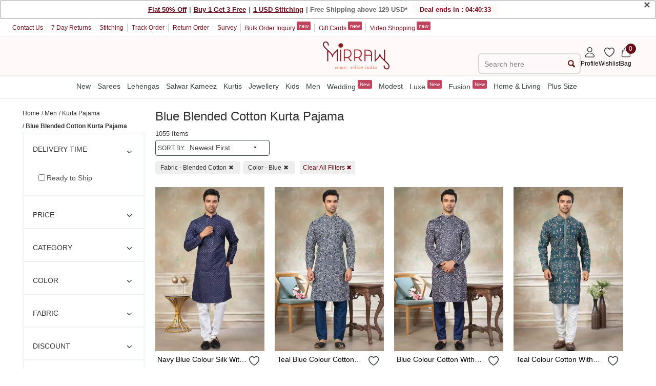

--- FILE ---
content_type: text/css
request_url: https://assetsm0.mirraw.com/assets/application_black_critical_red-88d90d69acd31f0ea0169d610567a71c99f365aedf20c3fa6b16b1f081a7188d.css
body_size: 31396
content:
@font-face{font-family:'Inter';font-style:normal;font-weight:100 900;font-display:swap;src:url(https://assetsm0.mirraw.com/assets/UcC73FwrK3iLTeHuS_fvQtMwCp50KnMa2JL7SUc-1c3007b80d1197de7a0014c537d9d6fc4a5b77ed6e2797a10e180600647c4e0c.woff2) format("woff2");unicode-range:U+0460-052F,U+1C80-1C88,U+20B4,U+2DE0-2DFF,U+A640-A69F,U+FE2E-FE2F}@font-face{font-family:'Inter';font-style:normal;font-weight:100 900;font-display:swap;src:url(https://assetsm0.mirraw.com/assets/UcC73FwrK3iLTeHuS_fvQtMwCp50KnMa0ZL7SUc-eba9487840439a0fa53c9be0541c524bb84b590a7af8c86573ceb1fe19c4bda9.woff2) format("woff2");unicode-range:U+0301,U+0400-045F,U+0490-0491,U+04B0-04B1,U+2116}@font-face{font-family:'Inter';font-style:normal;font-weight:100 900;font-display:swap;src:url(https://assetsm0.mirraw.com/assets/UcC73FwrK3iLTeHuS_fvQtMwCp50KnMa2ZL7SUc-81f77e5106cfd713c25b5e57dbab6b3faa9a98f92bb0165d15a05e6d474d7758.woff2) format("woff2");unicode-range:U+1F00-1FFF}@font-face{font-family:'Inter';font-style:normal;font-weight:100 900;font-display:swap;src:url(https://assetsm0.mirraw.com/assets/UcC73FwrK3iLTeHuS_fvQtMwCp50KnMa1pL7SUc-d92c6cbc1d482cb917c2ccca6da263f9443600d3f4d595a96d924c1682ee9b7b.woff2) format("woff2");unicode-range:U+0370-0377,U+037A-037F,U+0384-038A,U+038C,U+038E-03A1,U+03A3-03FF}@font-face{font-family:'Inter';font-style:normal;font-weight:100 900;font-display:swap;src:url(https://assetsm0.mirraw.com/assets/UcC73FwrK3iLTeHuS_fvQtMwCp50KnMa2pL7SUc-15df7612b2f445f4d18846aed403d0ca0947b3f8dead95d4b167621f5faaba57.woff2) format("woff2");unicode-range:U+0102-0103,U+0110-0111,U+0128-0129,U+0168-0169,U+01A0-01A1,U+01AF-01B0,U+0300-0301,U+0303-0304,U+0308-0309,U+0323,U+0329,U+1EA0-1EF9,U+20AB}@font-face{font-family:'Inter';font-style:normal;font-weight:100 900;font-display:swap;src:url(https://assetsm0.mirraw.com/assets/UcC73FwrK3iLTeHuS_fvQtMwCp50KnMa25L7SUc-a2bfd9fe607d28fd07b05046e622818b8b5b94a358d53853a0d3f03e597cdc71.woff2) format("woff2");unicode-range:U+0100-02AF,U+0304,U+0308,U+0329,U+1E00-1E9F,U+1EF2-1EFF,U+2020,U+20A0-20AB,U+20AD-20C0,U+2113,U+2C60-2C7F,U+A720-A7FF}@font-face{font-family:"foundation-icons";font-display:swap;src:url(https://assetsm0.mirraw.com/assets/foundation-icons-9189cd8788a2d42f89ecb72f08d55cc366a3abc441c3413d9ceca66ec3144e46.eot);src:url(https://assetsm0.mirraw.com/assets/foundation-icons-9189cd8788a2d42f89ecb72f08d55cc366a3abc441c3413d9ceca66ec3144e46.eot?#iefix) format("embedded-opentype"),url(https://assetsm0.mirraw.com/assets/foundation-icons-8c44c3feedae5331a281278ea3ba91d2255928a2f3010d316d6fbb9052e0c2ec.woff) format("woff"),url(https://assetsm0.mirraw.com/assets/foundation-icons-7e1dd03dd4ce90b658052554cd7459df16716717389a552fa4c6d56a5f8933e6.ttf) format("truetype"),url(https://assetsm0.mirraw.com/assets/foundation-icons-ba2d122321cfede034deb120f35abc790a023d29065c36bd53e57039897ad052.svg#fontcustom) format("svg");font-weight:normal;font-style:normal}[class^="fi-"]:before,[class*=" fi-"]:before,[class^="fi-"]:after,[class*=" fi-"]:after{font-family:"foundation-icons";font-style:normal;font-weight:normal;font-variant:normal;text-transform:none;line-height:1;-webkit-font-smoothing:antialiased;display:inline-block;text-decoration:inherit}.home-unbox-slider{position:relative}.home-unbox-slider .price-container{justify-content:flex-start;padding:0 5px}.home-unbox-slider .percent_discount{color:#ff0000 !important}.home-unbox-slider .details_block.custom-home-page,.home-unbox-slider .percent_discount,.home-unbox-slider .p-detail-box{font-weight:600;color:#423f3f;width:100%}.home-unbox-slider .details_block.custom-home-page .actual_price,.home-unbox-slider .percent_discount .actual_price,.home-unbox-slider .p-detail-box .actual_price{margin:0 10px}.home-unbox-slider .details_block.custom-home-page .custom-discount,.home-unbox-slider .details_block.custom-home-page .percent_discount,.home-unbox-slider .percent_discount .custom-discount,.home-unbox-slider .percent_discount .percent_discount,.home-unbox-slider .p-detail-box .custom-discount,.home-unbox-slider .p-detail-box .percent_discount{display:inline-flex;color:#F44336}.custom_home_blocks{display:flex;justify-content:center;flex-wrap:wrap}.price-tag.d-flex{justify-content:flex-start !important}@media (max-width: 1023px){.prev-btn,button.next-btn{display:none !important}}@font-face{font-family:swiper-icons;src:url("data:application/font-woff;charset=utf-8;base64, [base64]//wADZ2x5ZgAAAywAAADMAAAD2MHtryVoZWFkAAABbAAAADAAAAA2E2+eoWhoZWEAAAGcAAAAHwAAACQC9gDzaG10eAAAAigAAAAZAAAArgJkABFsb2NhAAAC0AAAAFoAAABaFQAUGG1heHAAAAG8AAAAHwAAACAAcABAbmFtZQAAA/gAAAE5AAACXvFdBwlwb3N0AAAFNAAAAGIAAACE5s74hXjaY2BkYGAAYpf5Hu/j+W2+MnAzMYDAzaX6QjD6/4//Bxj5GA8AuRwMYGkAPywL13jaY2BkYGA88P8Agx4j+/8fQDYfA1AEBWgDAIB2BOoAeNpjYGRgYNBh4GdgYgABEMnIABJzYNADCQAACWgAsQB42mNgYfzCOIGBlYGB0YcxjYGBwR1Kf2WQZGhhYGBiYGVmgAFGBiQQkOaawtDAoMBQxXjg/wEGPcYDDA4wNUA2CCgwsAAAO4EL6gAAeNpj2M0gyAACqxgGNWBkZ2D4/wMA+xkDdgAAAHjaY2BgYGaAYBkGRgYQiAHyGMF8FgYHIM3DwMHABGQrMOgyWDLEM1T9/w8UBfEMgLzE////P/5//f/V/xv+r4eaAAeMbAxwIUYmIMHEgKYAYjUcsDAwsLKxc3BycfPw8jEQA/[base64]/uznmfPFBNODM2K7MTQ45YEAZqGP81AmGGcF3iPqOop0r1SPTaTbVkfUe4HXj97wYE+yNwWYxwWu4v1ugWHgo3S1XdZEVqWM7ET0cfnLGxWfkgR42o2PvWrDMBSFj/IHLaF0zKjRgdiVMwScNRAoWUoH78Y2icB/yIY09An6AH2Bdu/UB+yxopYshQiEvnvu0dURgDt8QeC8PDw7Fpji3fEA4z/PEJ6YOB5hKh4dj3EvXhxPqH/SKUY3rJ7srZ4FZnh1PMAtPhwP6fl2PMJMPDgeQ4rY8YT6Gzao0eAEA409DuggmTnFnOcSCiEiLMgxCiTI6Cq5DZUd3Qmp10vO0LaLTd2cjN4fOumlc7lUYbSQcZFkutRG7g6JKZKy0RmdLY680CDnEJ+UMkpFFe1RN7nxdVpXrC4aTtnaurOnYercZg2YVmLN/d/gczfEimrE/fs/bOuq29Zmn8tloORaXgZgGa78yO9/cnXm2BpaGvq25Dv9S4E9+5SIc9PqupJKhYFSSl47+Qcr1mYNAAAAeNptw0cKwkAAAMDZJA8Q7OUJvkLsPfZ6zFVERPy8qHh2YER+3i/BP83vIBLLySsoKimrqKqpa2hp6+jq6RsYGhmbmJqZSy0sraxtbO3sHRydnEMU4uR6yx7JJXveP7WrDycAAAAAAAH//wACeNpjYGRgYOABYhkgZgJCZgZNBkYGLQZtIJsFLMYAAAw3ALgAeNolizEKgDAQBCchRbC2sFER0YD6qVQiBCv/H9ezGI6Z5XBAw8CBK/m5iQQVauVbXLnOrMZv2oLdKFa8Pjuru2hJzGabmOSLzNMzvutpB3N42mNgZGBg4GKQYzBhYMxJLMlj4GBgAYow/P/PAJJhLM6sSoWKfWCAAwDAjgbRAAB42mNgYGBkAIIbCZo5IPrmUn0hGA0AO8EFTQAA");font-weight:400;font-style:normal}:root{--swiper-theme-color:#007aff}.swiper{margin-left:auto;margin-right:auto;position:relative;overflow:hidden;list-style:none;padding:0;z-index:1}.swiper-vertical>.swiper-wrapper{flex-direction:column}.swiper-wrapper{position:relative;width:100%;height:100%;z-index:1;display:flex;transition-property:transform;box-sizing:content-box}.swiper-android .swiper-slide,.swiper-wrapper{transform:translate3d(0px, 0, 0)}.swiper-pointer-events{touch-action:pan-y}.swiper-pointer-events.swiper-vertical{touch-action:pan-x}.swiper-slide{flex-shrink:0;width:100%;height:100%;position:relative;transition-property:transform}.swiper-slide-invisible-blank{visibility:hidden}.swiper-autoheight,.swiper-autoheight .swiper-slide{height:auto}.swiper-autoheight .swiper-wrapper{align-items:flex-start;transition-property:transform,height}.swiper-3d,.swiper-3d.swiper-css-mode .swiper-wrapper{perspective:1200px}.swiper-3d .swiper-cube-shadow,.swiper-3d .swiper-slide,.swiper-3d .swiper-slide-shadow,.swiper-3d .swiper-slide-shadow-bottom,.swiper-3d .swiper-slide-shadow-left,.swiper-3d .swiper-slide-shadow-right,.swiper-3d .swiper-slide-shadow-top,.swiper-3d .swiper-wrapper{transform-style:preserve-3d}.swiper-3d .swiper-slide-shadow,.swiper-3d .swiper-slide-shadow-bottom,.swiper-3d .swiper-slide-shadow-left,.swiper-3d .swiper-slide-shadow-right,.swiper-3d .swiper-slide-shadow-top{position:absolute;left:0;top:0;width:100%;height:100%;pointer-events:none;z-index:10}.swiper-3d .swiper-slide-shadow{background:rgba(0,0,0,0.15)}.swiper-3d .swiper-slide-shadow-left{background-image:linear-gradient(to left, rgba(0,0,0,0.5), transparent)}.swiper-3d .swiper-slide-shadow-right{background-image:linear-gradient(to right, rgba(0,0,0,0.5), transparent)}.swiper-3d .swiper-slide-shadow-top{background-image:linear-gradient(to top, rgba(0,0,0,0.5), transparent)}.swiper-3d .swiper-slide-shadow-bottom{background-image:linear-gradient(to bottom, rgba(0,0,0,0.5), transparent)}.swiper-css-mode>.swiper-wrapper{overflow:auto;scrollbar-width:none;-ms-overflow-style:none}.swiper-css-mode>.swiper-wrapper::-webkit-scrollbar{display:none}.swiper-css-mode>.swiper-wrapper>.swiper-slide{scroll-snap-align:start start}.swiper-horizontal.swiper-css-mode>.swiper-wrapper{scroll-snap-type:x mandatory}.swiper-vertical.swiper-css-mode>.swiper-wrapper{scroll-snap-type:y mandatory}.swiper-centered>.swiper-wrapper::before{content:'';flex-shrink:0;order:9999}.swiper-centered.swiper-horizontal>.swiper-wrapper>.swiper-slide:first-child{margin-inline-start:var(--swiper-centered-offset-before)}.swiper-centered.swiper-horizontal>.swiper-wrapper::before{height:100%;min-height:1px;width:var(--swiper-centered-offset-after)}.swiper-centered.swiper-vertical>.swiper-wrapper>.swiper-slide:first-child{margin-block-start:var(--swiper-centered-offset-before)}.swiper-centered.swiper-vertical>.swiper-wrapper::before{width:100%;min-width:1px;height:var(--swiper-centered-offset-after)}.swiper-centered>.swiper-wrapper>.swiper-slide{scroll-snap-align:center center}.swiper-virtual.swiper-css-mode .swiper-wrapper::after{content:'';position:absolute;left:0;top:0;pointer-events:none}.swiper-virtual.swiper-css-mode.swiper-horizontal .swiper-wrapper::after{height:1px;width:var(--swiper-virtual-size)}.swiper-virtual.swiper-css-mode.swiper-vertical .swiper-wrapper::after{width:1px;height:var(--swiper-virtual-size)}:root{--swiper-navigation-size:44px}.swiper-button-next,.swiper-button-prev{position:absolute;top:50%;width:calc(var(--swiper-navigation-size)/ 44 * 27);height:var(--swiper-navigation-size);margin-top:calc(0px - (var(--swiper-navigation-size)/ 2));z-index:10;cursor:pointer;display:flex;align-items:center;justify-content:center;color:var(--swiper-navigation-color, var(--swiper-theme-color))}.swiper-button-next.swiper-button-disabled,.swiper-button-prev.swiper-button-disabled{opacity:.35;cursor:auto;pointer-events:none}.swiper-button-next:after,.swiper-button-prev:after{font-family:swiper-icons;font-size:var(--swiper-navigation-size);text-transform:none !important;letter-spacing:0;text-transform:none;font-variant:initial;line-height:1}.swiper-button-prev,.swiper-rtl .swiper-button-next{left:10px;right:auto}.swiper-button-prev:after,.swiper-rtl .swiper-button-next:after{content:'prev'}.swiper-button-next,.swiper-rtl .swiper-button-prev{right:10px;left:auto}.swiper-button-next:after,.swiper-rtl .swiper-button-prev:after{content:'next'}.swiper-button-lock{display:none}.swiper-pagination{position:absolute;text-align:center;transition:.3s opacity;transform:translate3d(0, 0, 0);z-index:10}.swiper-pagination.swiper-pagination-hidden{opacity:0}.swiper-horizontal>.swiper-pagination-bullets,.swiper-pagination-bullets.swiper-pagination-horizontal,.swiper-pagination-custom,.swiper-pagination-fraction{bottom:10px;left:0;width:100%}.swiper-pagination-bullets-dynamic{overflow:hidden;font-size:0}.swiper-pagination-bullets-dynamic .swiper-pagination-bullet{transform:scale(0.33);position:relative}.swiper-pagination-bullets-dynamic .swiper-pagination-bullet-active{transform:scale(1)}.swiper-pagination-bullets-dynamic .swiper-pagination-bullet-active-main{transform:scale(1)}.swiper-pagination-bullets-dynamic .swiper-pagination-bullet-active-prev{transform:scale(0.66)}.swiper-pagination-bullets-dynamic .swiper-pagination-bullet-active-prev-prev{transform:scale(0.33)}.swiper-pagination-bullets-dynamic .swiper-pagination-bullet-active-next{transform:scale(0.66)}.swiper-pagination-bullets-dynamic .swiper-pagination-bullet-active-next-next{transform:scale(0.33)}.swiper-pagination-bullet{width:var(--swiper-pagination-bullet-width, var(--swiper-pagination-bullet-size, 8px));height:var(--swiper-pagination-bullet-height, var(--swiper-pagination-bullet-size, 8px));display:inline-block;border-radius:50%;background:var(--swiper-pagination-bullet-inactive-color, #000);opacity:var(--swiper-pagination-bullet-inactive-opacity, 0.2)}button.swiper-pagination-bullet{border:none;margin:0;padding:0;box-shadow:none;-webkit-appearance:none;appearance:none}.swiper-pagination-clickable .swiper-pagination-bullet{cursor:pointer}.swiper-pagination-bullet:only-child{display:none !important}.swiper-pagination-bullet-active{opacity:var(--swiper-pagination-bullet-opacity, 1);background:var(--swiper-pagination-color, var(--swiper-theme-color))}.swiper-pagination-vertical.swiper-pagination-bullets,.swiper-vertical>.swiper-pagination-bullets{right:10px;top:50%;transform:translate3d(0px, -50%, 0)}.swiper-pagination-vertical.swiper-pagination-bullets .swiper-pagination-bullet,.swiper-vertical>.swiper-pagination-bullets .swiper-pagination-bullet{margin:var(--swiper-pagination-bullet-vertical-gap, 6px) 0;display:block}.swiper-pagination-vertical.swiper-pagination-bullets.swiper-pagination-bullets-dynamic,.swiper-vertical>.swiper-pagination-bullets.swiper-pagination-bullets-dynamic{top:50%;transform:translateY(-50%);width:8px}.swiper-pagination-vertical.swiper-pagination-bullets.swiper-pagination-bullets-dynamic .swiper-pagination-bullet,.swiper-vertical>.swiper-pagination-bullets.swiper-pagination-bullets-dynamic .swiper-pagination-bullet{display:inline-block;transition:.2s transform,.2s top}.swiper-horizontal>.swiper-pagination-bullets .swiper-pagination-bullet,.swiper-pagination-horizontal.swiper-pagination-bullets .swiper-pagination-bullet{margin:0 var(--swiper-pagination-bullet-horizontal-gap, 4px)}.swiper-horizontal>.swiper-pagination-bullets.swiper-pagination-bullets-dynamic,.swiper-pagination-horizontal.swiper-pagination-bullets.swiper-pagination-bullets-dynamic{left:50%;transform:translateX(-50%);white-space:nowrap}.swiper-horizontal>.swiper-pagination-bullets.swiper-pagination-bullets-dynamic .swiper-pagination-bullet,.swiper-pagination-horizontal.swiper-pagination-bullets.swiper-pagination-bullets-dynamic .swiper-pagination-bullet{transition:.2s transform,.2s left}.swiper-horizontal.swiper-rtl>.swiper-pagination-bullets-dynamic .swiper-pagination-bullet{transition:.2s transform,.2s right}.swiper-pagination-progressbar{background:rgba(0,0,0,0.25);position:absolute}.swiper-pagination-progressbar .swiper-pagination-progressbar-fill{background:var(--swiper-pagination-color, var(--swiper-theme-color));position:absolute;left:0;top:0;width:100%;height:100%;transform:scale(0);transform-origin:left top}.swiper-rtl .swiper-pagination-progressbar .swiper-pagination-progressbar-fill{transform-origin:right top}.swiper-horizontal>.swiper-pagination-progressbar,.swiper-pagination-progressbar.swiper-pagination-horizontal,.swiper-pagination-progressbar.swiper-pagination-vertical.swiper-pagination-progressbar-opposite,.swiper-vertical>.swiper-pagination-progressbar.swiper-pagination-progressbar-opposite{width:100%;height:4px;left:0;top:0}.swiper-horizontal>.swiper-pagination-progressbar.swiper-pagination-progressbar-opposite,.swiper-pagination-progressbar.swiper-pagination-horizontal.swiper-pagination-progressbar-opposite,.swiper-pagination-progressbar.swiper-pagination-vertical,.swiper-vertical>.swiper-pagination-progressbar{width:4px;height:100%;left:0;top:0}.swiper-pagination-lock{display:none}.swiper-scrollbar{border-radius:10px;position:relative;-ms-touch-action:none;background:rgba(0,0,0,0.1)}.swiper-horizontal>.swiper-scrollbar{position:absolute;left:1%;bottom:3px;z-index:50;height:5px;width:98%}.swiper-vertical>.swiper-scrollbar{position:absolute;right:3px;top:1%;z-index:50;width:5px;height:98%}.swiper-scrollbar-drag{height:100%;width:100%;position:relative;background:rgba(0,0,0,0.5);border-radius:10px;left:0;top:0}.swiper-scrollbar-cursor-drag{cursor:move}.swiper-scrollbar-lock{display:none}.swiper-zoom-container{width:100%;height:100%;display:flex;justify-content:center;align-items:center;text-align:center}.swiper-zoom-container>canvas,.swiper-zoom-container>img,.swiper-zoom-container>svg{max-width:100%;max-height:100%;object-fit:contain}.swiper-slide-zoomed{cursor:move}.swiper-lazy-preloader{width:42px;height:42px;position:absolute;left:50%;top:50%;margin-left:-21px;margin-top:-21px;z-index:10;transform-origin:50%;animation:swiper-preloader-spin 1s infinite linear;box-sizing:border-box;border:4px solid var(--swiper-preloader-color, var(--swiper-theme-color));border-radius:50%;border-top-color:transparent}.swiper-lazy-preloader-white{--swiper-preloader-color:#fff}.swiper-lazy-preloader-black{--swiper-preloader-color:#000}@keyframes swiper-preloader-spin{100%{transform:rotate(360deg)}}.swiper .swiper-notification{position:absolute;left:0;top:0;pointer-events:none;opacity:0;z-index:-1000}.swiper-free-mode>.swiper-wrapper{transition-timing-function:ease-out;margin:0 auto}.swiper-grid>.swiper-wrapper{flex-wrap:wrap}.swiper-grid-column>.swiper-wrapper{flex-wrap:wrap;flex-direction:column}.swiper-fade.swiper-free-mode .swiper-slide{transition-timing-function:ease-out}.swiper-fade .swiper-slide{pointer-events:none;transition-property:opacity}.swiper-fade .swiper-slide .swiper-slide{pointer-events:none}.swiper-fade .swiper-slide-active,.swiper-fade .swiper-slide-active .swiper-slide-active{pointer-events:auto}.swiper-cube{overflow:visible}.swiper-cube .swiper-slide{pointer-events:none;-webkit-backface-visibility:hidden;backface-visibility:hidden;z-index:1;visibility:hidden;transform-origin:0 0;width:100%;height:100%}.swiper-cube .swiper-slide .swiper-slide{pointer-events:none}.swiper-cube.swiper-rtl .swiper-slide{transform-origin:100% 0}.swiper-cube .swiper-slide-active,.swiper-cube .swiper-slide-active .swiper-slide-active{pointer-events:auto}.swiper-cube .swiper-slide-active,.swiper-cube .swiper-slide-next,.swiper-cube .swiper-slide-next+.swiper-slide,.swiper-cube .swiper-slide-prev{pointer-events:auto;visibility:visible}.swiper-cube .swiper-slide-shadow-bottom,.swiper-cube .swiper-slide-shadow-left,.swiper-cube .swiper-slide-shadow-right,.swiper-cube .swiper-slide-shadow-top{z-index:0;-webkit-backface-visibility:hidden;backface-visibility:hidden}.swiper-cube .swiper-cube-shadow{position:absolute;left:0;bottom:0px;width:100%;height:100%;opacity:.6;z-index:0}.swiper-cube .swiper-cube-shadow:before{content:'';background:#000;position:absolute;left:0;top:0;bottom:0;right:0;filter:blur(50px)}.swiper-flip{overflow:visible}.swiper-flip .swiper-slide{pointer-events:none;-webkit-backface-visibility:hidden;backface-visibility:hidden;z-index:1}.swiper-flip .swiper-slide .swiper-slide{pointer-events:none}.swiper-flip .swiper-slide-active,.swiper-flip .swiper-slide-active .swiper-slide-active{pointer-events:auto}.swiper-flip .swiper-slide-shadow-bottom,.swiper-flip .swiper-slide-shadow-left,.swiper-flip .swiper-slide-shadow-right,.swiper-flip .swiper-slide-shadow-top{z-index:0;-webkit-backface-visibility:hidden;backface-visibility:hidden}.swiper-creative .swiper-slide{-webkit-backface-visibility:hidden;backface-visibility:hidden;overflow:hidden;transition-property:transform,opacity,height}.swiper-cards{overflow:visible}.swiper-cards .swiper-slide{transform-origin:center bottom;-webkit-backface-visibility:hidden;backface-visibility:hidden;overflow:hidden}meta.foundation-version{font-family:"/5.5.2/"}meta.foundation-mq-small{font-family:"/only screen/";width:0}meta.foundation-mq-small-only{font-family:"/only screen and (max-width: 29.9375em)/";width:0}meta.foundation-mq-medium{font-family:"/only screen and (min-width:30em)/";width:30em}meta.foundation-mq-medium-only{font-family:"/only screen and (min-width:30em) and (max-width:64em)/";width:30em}meta.foundation-mq-large{font-family:"/only screen and (min-width:64.0625em)/";width:64.0625em}meta.foundation-mq-large-only{font-family:"/only screen and (min-width:64.0625em) and (max-width:90em)/";width:64.0625em}meta.foundation-mq-xlarge{font-family:"/only screen and (min-width:90.0625em)/";width:90.0625em}meta.foundation-mq-xlarge-only{font-family:"/only screen and (min-width:90.0625em) and (max-width:120em)/";width:90.0625em}meta.foundation-mq-xxlarge{font-family:"/only screen and (min-width:120.0625em)/";width:120.0625em}meta.foundation-data-attribute-namespace{font-family:false}.desk_web{display:none}body{font-family:"Inter", sans-serif !important}.board-item{background:white;padding:5px 0px;margin:5px 0px}.board-item .front_home_page{display:inline-flex}.board-item .banner-timer .countdown{position:absolute;top:-60px;text-align:center;left:0;right:0;font-weight:500;letter-spacing:2px;font-size:22px}.board-item .banner-timer .countdown .deal_timer{margin:0px 8px;padding:0px 4px;height:30px;display:inline-block}.board-item .banner-timer .countdown .deal_text{display:none}.board-item .banner-timer .countdown .clock{width:100% !important}.board-item #homepage_cart .homepage-cart-title{font-weight:bold;margin-left:5px;line-height:30px;margin:10px;border-bottom:1px solid #eee}.board-item #homepage_cart .blaze-slider .quantity,.board-item #homepage_cart .blaze-slider .item-price-font{font-weight:bold}.board-item #homepage_cart .blaze-slider .item_block .image-box{padding-left:0.9375em;padding-right:0.9375em}.board-item #homepage_cart .view-cart{text-align:center;background:#670b19;color:white;padding:10px;margin:0px 10px}.board-item .homepage_design_blocks .design-col2,.board-item .homepage-blocks .design-col2{font-size:12px !important;padding:0}.board-item .homepage_design_blocks .design-details,.board-item .homepage_design_blocks .block-headers,.board-item .homepage-blocks .design-details,.board-item .homepage-blocks .block-headers{display:flex;font-weight:bold;margin:0 10px;width:auto}.board-item .homepage_design_blocks .design-details .view-more-designs,.board-item .homepage_design_blocks .block-headers .view-more-designs,.board-item .homepage-blocks .design-details .view-more-designs,.board-item .homepage-blocks .block-headers .view-more-designs{font-size:14px;text-align:right}.board-item .homepage_design_blocks .design-slider .design-slides img,.board-item .homepage_design_blocks .flash_deals .design-slides img,.board-item .homepage-blocks .design-slider .design-slides img,.board-item .homepage-blocks .flash_deals .design-slides img{margin:auto;width:100%}.board-item .homepage_design_blocks .flash_deals,.board-item .homepage_design_blocks .design-slider,.board-item .homepage-blocks .flash_deals,.board-item .homepage-blocks .design-slider{overflow-x:scroll;overflow-y:hidden;white-space:nowrap;scroll-behavior:smooth}.board-item .homepage_design_blocks .flash_deals .design-slider-wrapper,.board-item .homepage_design_blocks .design-slider .design-slider-wrapper,.board-item .homepage-blocks .flash_deals .design-slider-wrapper,.board-item .homepage-blocks .design-slider .design-slider-wrapper{display:inline-block;width:47%;overflow:hidden;text-align:center;border:1px solid #eee}.board-item .homepage_design_blocks .flash_deals .design-slider-wrapper .design-col2,.board-item .homepage_design_blocks .design-slider .design-slider-wrapper .design-col2,.board-item .homepage-blocks .flash_deals .design-slider-wrapper .design-col2,.board-item .homepage-blocks .design-slider .design-slider-wrapper .design-col2{white-space:initial}.board-item .homepage_design_blocks .flash_deals .design-slider-wrapper .design_desc,.board-item .homepage_design_blocks .design-slider .design-slider-wrapper .design_desc,.board-item .homepage-blocks .flash_deals .design-slider-wrapper .design_desc,.board-item .homepage-blocks .design-slider .design-slider-wrapper .design_desc{padding:0.5em;margin-bottom:0rem}.board-item .homepage_design_blocks .flash_deals .design-slider-wrapper .design_desc .truncate,.board-item .homepage_design_blocks .design-slider .design-slider-wrapper .design_desc .truncate,.board-item .homepage-blocks .flash_deals .design-slider-wrapper .design_desc .truncate,.board-item .homepage-blocks .design-slider .design-slider-wrapper .design_desc .truncate{color:#670b19}.board-item .homepage_design_blocks .flash_deals .design-slider-wrapper .design_desc .wishlist-forms .wishlist-heart-button,.board-item .homepage_design_blocks .design-slider .design-slider-wrapper .design_desc .wishlist-forms .wishlist-heart-button,.board-item .homepage-blocks .flash_deals .design-slider-wrapper .design_desc .wishlist-forms .wishlist-heart-button,.board-item .homepage-blocks .design-slider .design-slider-wrapper .design_desc .wishlist-forms .wishlist-heart-button{font-size:1.5rem;margin:0;padding:0;float:right;background:transparent;color:#8f1b1d;position:absolute;right:0}.board-item .homepage_design_blocks .flash_deals .design-slider-wrapper .design_desc .wishlist-forms .wishlist-heart-button:focus,.board-item .homepage_design_blocks .design-slider .design-slider-wrapper .design_desc .wishlist-forms .wishlist-heart-button:focus,.board-item .homepage-blocks .flash_deals .design-slider-wrapper .design_desc .wishlist-forms .wishlist-heart-button:focus,.board-item .homepage-blocks .design-slider .design-slider-wrapper .design_desc .wishlist-forms .wishlist-heart-button:focus{outline:none}.board-item .homepage_design_blocks .flash_deals .design-slider-wrapper .design_desc .wishlist-forms .wishlist-heart-button.empty-heart,.board-item .homepage_design_blocks .design-slider .design-slider-wrapper .design_desc .wishlist-forms .wishlist-heart-button.empty-heart,.board-item .homepage-blocks .flash_deals .design-slider-wrapper .design_desc .wishlist-forms .wishlist-heart-button.empty-heart,.board-item .homepage-blocks .design-slider .design-slider-wrapper .design_desc .wishlist-forms .wishlist-heart-button.empty-heart{color:gray}.board-item .homepage_design_blocks .flash_deals .design-slider-wrapper .design_desc .details_block,.board-item .homepage_design_blocks .design-slider .design-slider-wrapper .design_desc .details_block,.board-item .homepage-blocks .flash_deals .design-slider-wrapper .design_desc .details_block,.board-item .homepage-blocks .design-slider .design-slider-wrapper .design_desc .details_block{float:left}.board-item .homepage_design_blocks .flash_deals .design-slider-wrapper .design_desc .details_block .actual_price,.board-item .homepage_design_blocks .design-slider .design-slider-wrapper .design_desc .details_block .actual_price,.board-item .homepage-blocks .flash_deals .design-slider-wrapper .design_desc .details_block .actual_price,.board-item .homepage-blocks .design-slider .design-slider-wrapper .design_desc .details_block .actual_price{display:inline-block;color:#595959;text-decoration:line-through;margin-left:3px;font-weight:600 !important}@media only screen and (min-width: 768px){.flash_deals .design-slider-wrapper,.design-slider .design-slider-wrapper{width:20%}}.widget-title .design_blocks .row.widget-title-recs{max-width:100%;width:100%;font-size:1em;font-weight:600;padding-top:1em;margin-left:0.58rem}.widget-title .design_blocks .blaze-slider .blaze-container .blaze-track{display:flex}.widget-title .design_blocks .blaze-slider .blaze-container .blaze-slide .product-container{padding:0;box-shadow:0 3px 9px 0 rgba(0,0,0,0.1);overflow:hidden;margin:10px 11px 5px 0px;width:100%;height:auto;align-self:center}.widget-title .design_blocks .blaze-slider .blaze-container .blaze-slide a img{width:100%}.widget-title .design_blocks .blaze-slider .blaze-container .blaze-slide .p-detail-box{color:#636466;display:block;font-size:0.875rem;overflow:hidden;font-weight:400;font-style:normal;line-height:2em;height:2em;display:-webkit-box;-webkit-box-orient:vertical;-webkit-line-clamp:1;overflow:hidden;text-wrap:wrap;text-transform:capitalize}.widget-title .design_blocks .blaze-slider .blaze-container .blaze-slide .price-flex.d-flex.price-container{display:flex;font-weight:400;line-height:1.25rem;letter-spacing:-0.02rem;text-align:left;flex-wrap:wrap;justify-content:flex-start;font-family:'Inter' sans-serif;height:40px}.widget-title .design_blocks .blaze-slider .blaze-container .blaze-slide .discount_price.title_wrap{color:#303030;font-size:0.8rem;font-weight:600;font-family:'Inter', sans-serif}@media only screen and (max-width: 767px){.widget-title .design_blocks .blaze-slider .blaze-container .blaze-slide .discount_price.title_wrap{font-size:0.7rem}}.widget-title .design_blocks .blaze-slider .blaze-container .blaze-slide .actual_price.discount-price{color:#303030;text-decoration:line-through;padding-left:2%;font-size:0.8rem;padding:0 0.5rem;font-family:'Inter', sans-serif}@media only screen and (max-width: 767px){.widget-title .design_blocks .blaze-slider .blaze-container .blaze-slide .actual_price.discount-price{padding:0 0.2rem;font-size:0.7rem}}.widget-title .design_blocks .blaze-slider .blaze-container .blaze-slide .design-col2.details_block.percent_discount{font-family:'Inter' sans-serif !important;display:inline-flex;width:100%;font-weight:600;line-height:1.25rem;letter-spacing:-0.02rem;text-align:left}@media only screen and (max-width: 767px){.widget-title .design_blocks .blaze-slider .blaze-container .blaze-slide .design-col2.details_block.percent_discount{font-size:0.7rem}}.unbxd_row{width:95%;margin:auto}html,body{height:100%;font-family:"Inter", sans-serif !important}body{background:#ffffff;color:#303030}a:hover{cursor:pointer}img{max-width:100%;height:auto;-ms-interpolation-mode:bicubic}#map_canvas img,#map_canvas embed,#map_canvas object{max-width:none !important}.map_canvas img,.map_canvas embed,.map_canvas object{max-width:none !important}.mqa-display img,.mqa-display embed,.mqa-display object{max-width:none !important}.clearfix:before{content:" ";display:table}.clearfix:after{content:" ";display:table;clear:both}.hide{display:none}.invisible{visibility:hidden}.antialiased{-webkit-font-smoothing:antialiased;-moz-osx-font-smoothing:grayscale}img{display:inline-block;vertical-align:middle}textarea{height:auto;min-height:50px}select{width:100%}.row{margin:0 auto;max-width:62.5rem;width:100%}.row:before{content:" ";display:table}.row:after{content:" ";display:table;clear:both}.row.collapse>.column,.row.collapse>.columns{padding-left:0;padding-right:0}.row.collapse .row{margin-left:0;margin-right:0}.row .row{max-width:none;width:auto}.row .row:before{content:" ";display:table}.row .row:after{content:" ";display:table;clear:both}.row .row.collapse{margin:0;max-width:none;width:auto}.row .row.collapse:before{content:" ";display:table}.row .row.collapse:after{content:" ";display:table;clear:both}@media only screen and (min-width: 768px){.row{max-width:100%}}@media only screen{.small-1{width:8.33333%}.small-5{width:41.66667%}.small-6{width:50%}.small-7{width:58.33333%}.small-8{width:66.66667%}.small-9{width:75%}.small-10{width:83.33333%}.small-11{width:91.66667%}.small-12{width:100%}.column.small-centered,.columns.small-centered{margin-left:auto;margin-right:auto;float:none}.column.small-uncentered,.columns.small-uncentered{float:left;margin-left:0;margin-right:0}.column.small-centered:last-child,.columns.small-centered:last-child{float:none}.column.small-uncentered:last-child,.columns.small-uncentered:last-child{float:left}.column.small-uncentered.opposite,.columns.small-uncentered.opposite{float:right}.row.small-collapse>.column,.row.small-collapse>.columns{padding-left:0;padding-right:0}.row.small-collapse .row{margin-left:0;margin-right:0}.row.small-uncollapse>.column,.row.small-uncollapse>.columns{float:left}}@media only screen and (min-width: 30em){.column,.columns{position:relative;float:left}.medium-4{width:33.33333%}.medium-5{width:41.66667%}.medium-6{width:50%}.medium-7{width:58.33333%}.medium-8{width:66.66667%}.medium-9{width:75%}.medium-10{width:83.33333%}.medium-11{width:91.66667%}.medium-12{width:100%}.column.medium-centered,.columns.medium-centered{margin-left:auto;margin-right:auto;float:none}.column.medium-uncentered,.columns.medium-uncentered{float:left;margin-left:0;margin-right:0}.column.medium-centered:last-child,.columns.medium-centered:last-child{float:none}.column.medium-uncentered:last-child,.columns.medium-uncentered:last-child{float:left}.column.medium-uncentered.opposite,.columns.medium-uncentered.opposite{float:right}.row.medium-collapse>.column,.row.medium-collapse>.columns{padding-left:0;padding-right:0}.row.medium-collapse .row{margin-left:0;margin-right:0}.row.medium-uncollapse>.column,.row.medium-uncollapse>.columns{float:left}}@media only screen and (min-width: 64.0625em){.column,.columns{position:relative;float:left}.large-1{width:8.33333%}.large-2{width:16.66667%}.large-3{width:25%}.large-4{width:33.33333%}.large-5{width:41.66667%}.large-6{width:50%}.large-7{width:58.33333%}.large-8{width:66.66667%}.large-9{width:75%}.large-10{width:83.33333%}.large-11{width:91.66667%}.large-12{width:100%}}.accordion{margin-bottom:0}.accordion:before{content:" ";display:table}.accordion:after{content:" ";display:table;clear:both}.accordion .accordion-navigation,.accordion dd{display:block;margin-bottom:0 !important}.accordion .accordion-navigation.active>a,.accordion dd.active>a{background:#670b19;color:#fff !important}.accordion .accordion-navigation.active>a>.submenu{color:#fff !important}.accordion .accordion-navigation>a,.accordion dd>a{display:block;font-size:0.8rem}.accordion .accordion-navigation>a:hover,.accordion dd>a:hover{background:#670b19}.accordion .accordion-navigation>.content,.accordion dd>.content{display:none;padding:0.9375rem}.accordion .accordion-navigation>.content.active,.accordion dd>.content.active{display:block}.alert-box{border-style:solid;border-width:1px;display:block;font-size:0.8125rem;font-weight:normal;padding:0.5rem 2rem 0.5rem 0.5rem;position:relative;transition:opacity 300ms ease-out;background-color:#008CBA;border-color:#0078a0;color:#FFFFFF}.alert-box .close{right:0.25rem;background:inherit;color:rgba(0,0,0,0.7);font-size:1.375rem;line-height:.9;margin-top:-0.6875rem;padding:0 6px 4px;position:absolute;top:50%}.alert-box .close:hover,.alert-box .close:focus{opacity:0.5}.alert-box a.close.deal-close{top:31%}.alert-box.radius{border-radius:3px}.alert-box.round{border-radius:1000px}.alert-box.success{background-color:#43AC6A;border-color:#3a945b;color:#FFFFFF}.alert-box.alert{background-color:#f04124;border-color:#de2d0f;color:#FFFFFF}.alert-box.secondary{background-color:#e7e7e7;border-color:#c7c7c7;color:#4f4f4f}.alert-box.warning{background-color:#f08a24;border-color:#de770f;color:#FFFFFF}.alert-box.info{background-color:white;border-color:#a5a5a5;border-width:1px;color:rgba(0,0,0,0.6);font-weight:bold}.alert-box.alert-close{opacity:0}.global-timer.alert-box{z-index:9}.flash-message{padding:0px 10px;text-align:center}.flash-message .highlight-link{padding:0 5px}.flash-message .global-timer #offer_message_clock .deal_timer{padding:2px;margin:0px 2px;border-radius:2px}[class*="block-grid-"]{display:block;padding:0;margin:0 -0.625rem}[class*="block-grid-"]:before{content:" ";display:table}[class*="block-grid-"]:after{content:" ";display:table;clear:both}[class*="block-grid-"]>li{display:block;float:left;height:auto;padding:0 0.625rem 1.25rem}@media only screen{.small-block-grid-1>li{list-style:none;width:100%}.small-block-grid-1>li:nth-of-type(1n){clear:none}.small-block-grid-1>li:nth-of-type(1n+1){clear:both}.small-block-grid-2>li{list-style:none;width:50%}.small-block-grid-2>li:nth-of-type(1n){clear:none}.small-block-grid-2>li:nth-of-type(2n+1){clear:both}.small-block-grid-3>li{list-style:none;width:33.33333%}.small-block-grid-3>li:nth-of-type(1n){clear:none}.small-block-grid-3>li:nth-of-type(3n+1){clear:both}.small-block-grid-4>li{list-style:none;width:25%}.small-block-grid-4>li:nth-of-type(1n){clear:none}.small-block-grid-4>li:nth-of-type(4n+1){clear:both}}@media only screen and (min-width: 30em){.medium-block-grid-2>li{list-style:none;width:50%}.medium-block-grid-2>li:nth-of-type(1n){clear:none}.medium-block-grid-2>li:nth-of-type(2n+1){clear:both}.medium-block-grid-3>li{list-style:none;width:33.33333%}.medium-block-grid-3>li:nth-of-type(1n){clear:none}.medium-block-grid-3>li:nth-of-type(3n+1){clear:both}.medium-block-grid-4>li{list-style:none;width:25%}.medium-block-grid-4>li:nth-of-type(1n){clear:none}.medium-block-grid-4>li:nth-of-type(4n+1){clear:both}.medium-block-grid-5>li{list-style:none;width:20%}.medium-block-grid-5>li:nth-of-type(1n){clear:none}.medium-block-grid-5>li:nth-of-type(5n+1){clear:both}.medium-block-grid-6>li{list-style:none;width:16.66667%}.medium-block-grid-6>li:nth-of-type(1n){clear:none}.medium-block-grid-6>li:nth-of-type(6n+1){clear:both}}@media only screen and (min-width: 64.0625em){.large-block-grid-3>li{list-style:none;width:33.33333%}.large-block-grid-3>li:nth-of-type(1n){clear:none}.large-block-grid-3>li:nth-of-type(3n+1){clear:both}.large-block-grid-4>li{list-style:none;width:25%}.large-block-grid-4>li:nth-of-type(1n){clear:none;padding:10px 20px 0px 0px}.large-block-grid-4>li:nth-of-type(4n+1){clear:both}.large-block-grid-5>li{list-style:none;width:20%}.large-block-grid-5>li:nth-of-type(1n){clear:none}.large-block-grid-5>li:nth-of-type(5n+1){clear:both}.large-block-grid-6>li{list-style:none;width:16.66667%}.large-block-grid-6>li:nth-of-type(1n){clear:none}.large-block-grid-6>li:nth-of-type(6n+1){clear:both}}button:hover,button:focus{background-color:#8f1b1d;color:#FFFFFF}button.secondary:hover,button.secondary:focus{background-color:#b9b9b9;color:#333333}button.success,.button.success{background-color:white;border-color:#670b19;color:#FFFFFF}button.success:hover,button.success:focus{background-color:#670b19}.button.success:hover,.button.success:focus{background-color:#670b19}button.success:hover,button.success:focus{color:#FFFFFF}.button.success:hover,.button.success:focus{color:#FFFFFF}button.alert,.button.alert{background-color:#f04124;border-color:#cf2a0e;color:#FFFFFF}button.alert:hover,button.alert:focus{background-color:#cf2a0e}.button.alert:hover,.button.alert:focus{background-color:#cf2a0e}button.alert:hover,button.alert:focus{color:#FFFFFF}.button.alert:hover,.button.alert:focus{color:#FFFFFF}button.small,.button.small{padding:0.875rem 1.75rem 0.9375rem 1.75rem;font-size:0.8125rem}button.radius,.button.radius{border-radius:3px}button.disabled,button[disabled]{background-color:#008CBA;border-color:#007095;color:#FFFFFF;box-shadow:none;cursor:default;opacity:0.7}.button.disabled,.button[disabled]{background-color:#008CBA;border-color:#007095;color:#FFFFFF;box-shadow:none;cursor:default;opacity:0.7}@media only screen and (min-width: 30em){button,.button{display:inline-block}}form{margin:0 0 1rem}form .row .row{margin:0 -0.5rem}form .row .row .column,form .row .row .columns{padding:0 0.5rem}label{color:#4d4d4d;cursor:pointer;display:block;font-size:0.875rem;font-weight:normal;line-height:1.5;margin-bottom:0}.prefix,.postfix{border-style:solid;border-width:1px;display:block;font-size:0.875rem;height:2.3125rem;line-height:2.3125rem;overflow:visible;padding-bottom:0;padding-top:0;position:relative;text-align:center;width:100%;z-index:2}input[type="text"],input[type="password"],input[type="date"],input[type="datetime"],input[type="datetime-local"],input[type="month"],input[type="week"],input[type="email"],input[type="number"],input[type="search"],input[type="tel"],input[type="time"],input[type="url"],input[type="color"]{-webkit-appearance:none;-moz-appearance:none;border-radius:0;background-color:#FFFFFF;border-style:solid;border-width:1px;border-color:#cccccc;box-shadow:inset 0 1px 2px rgba(0,0,0,0.1);color:rgba(0,0,0,0.75);display:block;font-size:0.875rem;height:2.3125rem;margin:0 0 1rem 0;padding:0.5rem;width:100%;-webkit-box-sizing:border-box;-moz-box-sizing:border-box;box-sizing:border-box;-webkit-transition:border-color 0.15s linear, background 0.15s linear;-moz-transition:border-color 0.15s linear, background 0.15s linear;-ms-transition:border-color 0.15s linear, background 0.15s linear;-o-transition:border-color 0.15s linear, background 0.15s linear;transition:border-color 0.15s linear, background 0.15s linear}textarea{-webkit-appearance:none;-moz-appearance:none;border-radius:0;background-color:#FFFFFF;border-style:solid;border-width:1px;border-color:#cccccc;box-shadow:inset 0 1px 2px rgba(0,0,0,0.1);color:rgba(0,0,0,0.75);display:block;font-size:0.875rem;height:2.3125rem;margin:0 0 1rem 0;padding:0.5rem;width:100%;-webkit-box-sizing:border-box;-moz-box-sizing:border-box;box-sizing:border-box;-webkit-transition:border-color 0.15s linear, background 0.15s linear;-moz-transition:border-color 0.15s linear, background 0.15s linear;-ms-transition:border-color 0.15s linear, background 0.15s linear;-o-transition:border-color 0.15s linear, background 0.15s linear;transition:border-color 0.15s linear, background 0.15s linear}input[type="text"]:focus,input[type="password"]:focus,input[type="date"]:focus,input[type="datetime"]:focus,input[type="datetime-local"]:focus,input[type="month"]:focus,input[type="week"]:focus,input[type="email"]:focus,input[type="number"]:focus,input[type="search"]:focus,input[type="tel"]:focus,input[type="time"]:focus,input[type="url"]:focus,input[type="color"]:focus{background:#fafafa;border-color:#999999;outline:none}textarea:focus{background:#fafafa;border-color:#999999;outline:none}::-webkit-input-placeholder,:-moz-placeholder,::-moz-placeholder,:-ms-input-placeholder{color:grey}select{-webkit-appearance:none !important;-moz-appearance:none !important;background-color:#FAFAFA;border-radius:0;background-image:url([data-uri]);background-position:100% center;background-repeat:no-repeat;border-style:solid;border-width:1px;border-color:#cccccc;color:rgba(0,0,0,0.75);font-size:0.875rem;line-height:normal;padding:0.5rem;border-radius:0;height:2.3125rem}select::-ms-expand{display:none}select:hover{background-color:#f3f3f3;border-color:#999999}select:disabled{background-color:#DDDDDD;cursor:default}select[multiple]{height:auto}select{margin:0 0 1rem 0}input[type="checkbox"]+label,input[type="radio"]+label{display:inline-block;margin-left:0.5rem;margin-right:0.2rem;margin-bottom:0;vertical-align:baseline}.clear-all-btn{color:#303030 !important;background-color:#eeeeee;font-weight:normal;text-decoration:none;line-height:15px;border:none;font-size:12px !important;margin-top:6px;padding:6px}.clear-all-btn:hover,.clear-all-btn:focus,.clear-all-btn:active{color:#303030 !important;background-color:#eeeeee !important;text-decoration:none}.label{display:inline-block;font-weight:normal;line-height:1;margin-bottom:auto;position:relative;text-align:center;text-decoration:none;white-space:nowrap;padding:0.25rem 0.5rem 0.25rem;font-size:0.6875rem;background-color:#008CBA;color:#FFFFFF}.label.radius{border-radius:3px}.label.round{border-radius:0px}.label.alert{background-color:#f04124;color:#FFFFFF}.label.warning{background-color:#9d9596;color:#FFFFFF}.label.success{background-color:#670e19;color:#FFFFFF}.label.secondary{background-color:#e7e7e7;color:#333333}.label.info{background-color:#a0d3e8;color:#333333}.orbit-container{background:none;overflow:hidden;position:relative;width:100%}.orbit-container .orbit-slides-container{list-style:none;margin:0;padding:0;position:relative;-webkit-transform:translateZ(0);-moz-transform:translateZ(0);-ms-transform:translateZ(0);-o-transform:translateZ(0);transform:translateZ(0)}.orbit-container .orbit-slides-container img{display:block;max-width:100%}.orbit-container .orbit-slides-container>*{position:absolute;top:0;width:100%;margin-left:100%}.orbit-container .orbit-slides-container>*:first-child{margin-left:0}.orbit-container .orbit-timer{position:absolute;top:12px;right:10px;height:6px;width:100px;z-index:10}.orbit-container .orbit-timer .orbit-progress{height:3px;background-color:rgba(255,255,255,0.3);display:block;width:0;position:relative;right:20px;top:5px}.orbit-container .orbit-timer>span{border:solid 4px #FFFFFF;border-bottom:none;border-top:none;display:none;height:14px;position:absolute;top:0;width:11px;right:0}@media only screen and (max-width: 29.9375em){.orbit-timer,.orbit-next,.orbit-prev,.orbit-bullets{display:none}}@keyframes spin{0%{transform:rotate(0deg)}100%{transform:rotate(360deg)}}.panel{background:#ffffff}.panel>:first-child{margin-top:0}.panel>:last-child{margin-bottom:0}.reveal-modal-bg{background:#000000;background:rgba(0,0,0,0.45);bottom:0;display:none;left:0;position:fixed;right:0;top:0;z-index:99;left:0}.reveal-modal{border-radius:3px;display:none;position:absolute;top:0;visibility:hidden;width:100%;z-index:1005;left:0;background-color:#FFFFFF;padding:1.875rem;border:solid 1px #666666;box-shadow:0 0 10px rgba(0,0,0,0.4)}.reveal-modal .column,.reveal-modal .columns{min-width:0}.reveal-modal>:first-child{margin-top:0}.reveal-modal>:last-child{margin-bottom:0}.reveal-modal .close-reveal-modal{color:#AAAAAA;cursor:pointer;font-size:2.5rem;font-weight:bold;line-height:1;position:absolute;top:0;right:0;padding:0 9px}@media only screen and (max-width: 29.9375em){.reveal-modal{min-height:100vh}}@media only screen and (min-width: 30em){.reveal-modal{left:0;margin:0 auto;max-width:62.5rem;right:0;width:80%}}@media only screen and (min-width: 30em){.reveal-modal{top:7.25rem}}@media only screen and (min-width: 64em){#sizeChartModal,#dynamicSizeChartModal,#shapewearChartModal{padding:0px;top:58% !important;left:50%;transform:translate(-50%, -50%);width:100%;height:100vh !important;overflow-y:auto !important}#sizeChartModal .btn_close_top.button,#dynamicSizeChartModal .btn_close_top.button,#shapewearChartModal .btn_close_top.button{position:absolute;right:10px}#sizeChartModal .size-box-modal,#dynamicSizeChartModal .size-box-modal,#shapewearChartModal .size-box-modal{display:flex;justify-content:space-between;align-items:center}#sizeChartModal .size-box-modal .row.table-responsive.table-inches table,#dynamicSizeChartModal .size-box-modal .row.table-responsive.table-inches table,#shapewearChartModal .size-box-modal .row.table-responsive.table-inches table{width:100%}#sizeChartModal .size-box-modal .row.table-responsive.table-inches .size_chart_modal_image,#dynamicSizeChartModal .size-box-modal .row.table-responsive.table-inches .size_chart_modal_image,#shapewearChartModal .size-box-modal .row.table-responsive.table-inches .size_chart_modal_image{width:50%;max-width:340px}#sizeChartModal .size-box-modal .row.table-responsive.table-inches .size_chart_modal_image img,#dynamicSizeChartModal .size-box-modal .row.table-responsive.table-inches .size_chart_modal_image img,#shapewearChartModal .size-box-modal .row.table-responsive.table-inches .size_chart_modal_image img{width:100%}}@media screen and (min-width: 29.9375em) and (max-width: 64em){#sizeChartModal,#dynamicSizeChartModal,#shapewearChartModal{top:50% !important;left:50%;transform:translate(-50%, -50%);width:29em;padding:0px;height:60% !important}}.switch{border:none;margin-bottom:1.5rem;outline:0;padding:0;position:relative;-webkit-user-select:none;-moz-user-select:none;-ms-user-select:none;user-select:none}.switch label{background:#DDDDDD;color:transparent;cursor:pointer;display:block;margin-bottom:1rem;position:relative;text-indent:100%;width:4rem;height:2rem;transition:left 0.15s ease-out}.switch input{left:10px;opacity:0;padding:0;position:absolute;top:9px}.switch input+label{margin-left:0;margin-right:0}.switch label:after{background:#FFFFFF;content:"";display:block;height:1.5rem;left:.25rem;position:absolute;top:.25rem;width:1.5rem;-webkit-transition:left 0.15s ease-out;-moz-transition:left 0.15s ease-out;-o-transition:translate3d(0, 0, 0);transition:left 0.15s ease-out;-webkit-transform:translate3d(0, 0, 0);-moz-transform:translate3d(0, 0, 0);-ms-transform:translate3d(0, 0, 0);-o-transform:translate3d(0, 0, 0);transform:translate3d(0, 0, 0)}.switch input:checked+label{background:#008CBA}.switch input:checked+label:after{left:2.25rem}.switch label{height:2rem;width:4rem}.switch label:after{height:1.5rem;width:1.5rem}.switch input:checked+label:after{left:2.25rem}.switch label{color:transparent;background:#DDDDDD}.switch label:after{background:#FFFFFF}.switch input:checked+label{background:#008CBA}.switch.tiny label{height:1.5rem;width:3rem}.switch.tiny label:after{height:1rem;width:1rem}.switch.tiny input:checked+label:after{left:1.75rem}table{background:#FFFFFF;border:solid 1px #f1f1f1;margin-bottom:1.25rem;table-layout:auto}table thead{background:#F5F5F5}table thead tr th,table thead tr td{font-size:0.8125rem;font-weight:bold;padding:0.5rem 0.625rem 0.625rem}table tr th,table tr td{font-size:0.8125rem;padding:0.5625rem 0.625rem;text-align:left}table thead tr th{display:table-cell;line-height:1.125rem}table tfoot tr th,table tfoot tr td{display:table-cell;line-height:1.125rem}table tbody tr th,table tbody tr td{display:table-cell;line-height:1.125rem}table tr td{display:table-cell;line-height:1.125rem}.tabs-content{margin-bottom:1.5rem;width:100%}.tabs-content:before{content:" ";display:table}.tabs-content:after{content:" ";display:table;clear:both}.tabs-content>.content{display:none;float:left;padding:0.9375rem 0;width:100%}.tabs-content>.content.active{display:block;float:none}meta.foundation-mq-topbar{font-family:"/only screen and (min-width:30em)/";width:30em}.tooltip{background:#333333;color:#FFFFFF;display:none;font-size:0.875rem;font-weight:normal;line-height:1.3;max-width:300px;padding:0.75rem;position:absolute;width:100%;z-index:1006;left:50%}.tooltip>.nub{border-color:transparent transparent #333333 transparent;border:solid 5px;display:block;height:0;pointer-events:none;position:absolute;top:-10px;width:0;left:5px}.tooltip>.nub.rtl{left:auto;right:5px}.tooltip.radius{border-radius:3px}.tooltip.round{border-radius:1000px}.tooltip.round>.nub{left:2rem}.tooltip.opened{border-bottom:dotted 1px #003f54 !important;color:#008CBA !important}.tap-to-close{color:#777777;display:block;font-size:0.625rem;font-weight:normal}@media only screen and (min-width: 30em){.tooltip>.nub{border-color:transparent transparent #333333 transparent;top:-10px}.tooltip.tip-top>.nub{border-color:#333333 transparent transparent transparent;bottom:-10px;top:auto}.tooltip.tip-left,.tooltip.tip-right{float:none !important}.tooltip.tip-left>.nub{border-color:transparent transparent transparent #333333;left:auto;margin-top:-5px;right:-10px;top:50%}.tooltip.tip-right>.nub{border-color:transparent #333333 transparent transparent;left:-10px;margin-top:-5px;right:auto;top:50%}}.text-left{text-align:left !important}.text-right{text-align:right !important}.text-center{text-align:center !important}.text-justify{text-align:justify !important}div,dl,dt,dd,ul,ol,li,h1,h2,h3,h4,h5,h6,pre,form,p,blockquote,th,td{margin:0;padding:0}p{font-weight:normal;line-height:1.6;text-rendering:none}h1,h2,h3,h4,h5,h6{color:white;font-style:normal;font-weight:normal;line-height:1.4;margin-bottom:0.5rem;margin-top:0.2rem;text-rendering:none}h1{font-size:1.1875rem}h2{font-size:1.6875rem}h3{font-size:1.375rem}h4{font-size:1.125rem}hr{border:solid #DDDDDD;border-width:1px 0 0;clear:both;height:0;margin:1.25rem 0 1.1875rem}em,i{font-style:italic;line-height:inherit}strong,b{font-weight:bold;line-height:inherit}small{font-size:60%;line-height:inherit}ul,ol,dl{font-size:1rem;line-height:1.6;list-style-position:outside;margin-bottom:1.25rem}ul{margin-left:1.1rem}ul.no-bullet{margin-left:0}ul li ul,ul li ol{margin-left:1.25rem;margin-bottom:0}ul.no-bullet{list-style:none}@media only screen and (min-width: 30em){h1,h2,h3,h4,h5,h6{line-height:1.4}h1{font-size:1.5rem}h2{font-size:2.3125rem}h3{font-size:1.6875rem}h4{font-size:1.4375rem}}.move-right .exit-off-canvas,.offcanvas-overlap .exit-off-canvas{-webkit-backface-visibility:hidden;box-shadow:-4px 0 4px rgba(0,0,0,0.5),4px 0 4px rgba(0,0,0,0.5);cursor:pointer;transition:background 300ms ease;-webkit-tap-highlight-color:transparent;background:rgba(255,255,255,0.2);bottom:0;display:block;left:0;position:absolute;right:0;top:0;z-index:1002}@media only screen{.show-for-small-only,.show-for-small-up,.show-for-small,.show-for-small-down,.hide-for-medium-only,.hide-for-medium-up,.hide-for-medium,.show-for-medium-down,.hide-for-large-only,.hide-for-large-up,.hide-for-large,.show-for-large-down,.hide-for-xlarge-only,.hide-for-xlarge-up,.hide-for-xlarge,.show-for-xlarge-down,.hide-for-xxlarge-only,.hide-for-xxlarge-up,.hide-for-xxlarge,.show-for-xxlarge-down{display:inherit !important}.hide-for-small-only,.hide-for-small-up,.hide-for-small,.hide-for-small-down,.show-for-medium-only,.show-for-medium-up,.show-for-medium,.hide-for-medium-down,.show-for-large-only,.show-for-large-up,.show-for-large,.hide-for-large-down,.show-for-xlarge-only,.show-for-xlarge-up,.show-for-xlarge,.hide-for-xlarge-down,.show-for-xxlarge-only,.show-for-xxlarge-up,.show-for-xxlarge,.hide-for-xxlarge-down{display:none !important}}@media only screen and (min-width: 30em){.hide-for-small-only,.show-for-small-up,.hide-for-small,.hide-for-small-down,.show-for-medium-only,.show-for-medium-up,.show-for-medium,.show-for-medium-down,.hide-for-large-only,.hide-for-large-up,.hide-for-large,.show-for-large-down,.hide-for-xlarge-only,.hide-for-xlarge-up,.hide-for-xlarge,.show-for-xlarge-down,.hide-for-xxlarge-only,.hide-for-xxlarge-up,.hide-for-xxlarge,.show-for-xxlarge-down{display:inherit !important}.show-for-small-only,.hide-for-small-up,.show-for-small,.show-for-small-down,.hide-for-medium-only,.hide-for-medium-up,.hide-for-medium,.hide-for-medium-down,.show-for-large-only,.show-for-large-up,.show-for-large,.hide-for-large-down,.show-for-xlarge-only,.show-for-xlarge-up,.show-for-xlarge,.hide-for-xlarge-down,.show-for-xxlarge-only,.show-for-xxlarge-up,.show-for-xxlarge,.hide-for-xxlarge-down{display:none !important}}@media only screen and (min-width: 64.0625em){.hide-for-small-only,.show-for-small-up,.hide-for-small,.hide-for-small-down,.hide-for-medium-only,.show-for-medium-up,.hide-for-medium,.hide-for-medium-down,.show-for-large-only,.show-for-large-up,.show-for-large,.show-for-large-down,.hide-for-xlarge-only,.hide-for-xlarge-up,.hide-for-xlarge,.show-for-xlarge-down,.hide-for-xxlarge-only,.hide-for-xxlarge-up,.hide-for-xxlarge,.show-for-xxlarge-down{display:inherit !important}.show-for-small-only,.hide-for-small-up,.show-for-small,.show-for-small-down,.show-for-medium-only,.hide-for-medium-up,.show-for-medium,.show-for-medium-down,.hide-for-large-only,.hide-for-large-up,.hide-for-large,.hide-for-large-down,.show-for-xlarge-only,.show-for-xlarge-up,.show-for-xlarge,.hide-for-xlarge-down,.show-for-xxlarge-only,.show-for-xxlarge-up,.show-for-xxlarge,.hide-for-xxlarge-down{display:none !important}}section.main-section{display:block}sup.menu-tag{color:#ffffff;padding:3px 4px;font-size:10px;background:#bf445e;background-size:100% 100%;border-radius:2px}#menu-side-nav{height:100%;width:0px;position:fixed;z-index:9999;top:0;left:0;background-color:#fff9fa;overflow-x:hidden;overflow-y:scroll;display:block;color:#3C4345;max-width:300px}#menu-side-nav .menu_text_box img{width:100%;max-width:120px;padding:0 15px;margin:10px 0}#menu-side-nav .close-menu{float:right;width:30px;height:30px;position:absolute;right:0;top:10px}#menu-side-nav .close-menu:before,#menu-side-nav .close-menu:after{position:absolute;content:' ';height:20px;width:2px;background-color:#3C4345;right:20px;top:5px}#menu-side-nav .close-menu:before{transform:rotate(45deg)}#menu-side-nav .close-menu:after{transform:rotate(-45deg)}#menu-side-nav .menu-accordion{margin-left:0px;display:none}#menu-side-nav .has-submenu{padding:0.6rem 1rem;border-bottom:1px solid #f1f1f1}#menu-side-nav a{color:#3C4345;letter-spacing:1px;font-size:16px}#menu-side-nav a:hover{background-color:#670b19 !important;color:#fff !important}#menu-side-nav .menu-content{padding:0px}#menu-side-nav .all-menu{display:block;padding:0.6rem 1rem;font-size:16px;font-weight:bold}#menu-side-nav .menus_static{list-style-type:none;font-size:15px;padding:10px 0}#menu-side-nav .menus_static li{border-bottom:1px solid #f1f1f1;padding:4px 0px;width:85%;font-size:0.8rem}#menu-side-nav .submenu{font-size:16px;margin-left:5px;position:absolute;right:14px;font-weight:bold;color:#670b19}#menu-side-nav .submenu:hover{color:white !important}.off-canvas-wrap.move-right:after{position:absolute;content:"";width:100%;height:100%;top:0;background:#000;z-index:99;opacity:0.7}#branch-banner-iframe{top:145px !important;z-index:1 !important}#branch-banner-iframe .reviews{background-color:red !important}body.branch-banner-is-active{margin-top:0 !important}.turbolinks-progress-bar{background-color:#ccc5c5;z-index:99999}[class*="block-grid-"] li{padding:0 0.15rem 0.35rem}body{overflow:scroll}body a{color:#670b19}body h1,body h2,body h3,body h4,body h5,body h6{color:#303030}body #action_buttons .action_button_btn .add_to_buy_bow{background-color:#670b19;font-weight:700;font-size:0.875rem;width:100%;margin-bottom:0;box-shadow:0 -1px 15px 0 rgba(0,0,0,0.2)}body .panel_block .panel_content{background-color:#4c4b4b}body .panel_block .panel_heading{padding:0em 0.2em}body .truncate{width:100%;white-space:nowrap;overflow:hidden;text-overflow:ellipsis}body a.b1g1,body .b1g1_tnc,body .design_offer_message,body .qpm_tnc,body .fd_message,body .fd_tnc{color:#b84224 !important;font-size:14px;font-family:"Inter", sans-serif}body .loyalty_cashback,body .loyalty_tnc{color:#b84224 !important;font-size:14px;font-family:"Inter", sans-serif}body #pushengage_confirm{left:0px !important;width:auto !important}body #pushengage_confirm #pushengage_close_btn{color:#333232}body .b1g1_text,body .bag-info{border-radius:50%;background-color:#d44f67;padding:0px 6px;font-size:14px;font-style:italic;font-weight:700;cursor:pointer;color:#fff}body .b1g1_info{border-radius:2px;background-color:#d44f67;padding:0px 6px;margin:0 5px;width:auto;font-size:14px;font-style:italic;font-weight:700;cursor:pointer}body .b1g1_info a{color:#fff}body .b1g1_colored{background-color:#d44f67;color:#fff;float:left;font-size:14px;padding:5px}body .discounts-text{border:1px solid #c73567 !important;color:#f1f1f1 !important}body .discount-percent{padding:3px}body .sold-out-btn{width:100% !important;font-weight:600;display:block;text-transform:uppercase;padding:0.6rem 2rem 0.6rem 2rem}:-webkit-autofill{transition:background-color 0s ease-in-out 5000s;-webkit-box-shadow:0 0 0px 1000px #4c4b4b inset !important;-webkit-text-fill-color:#f1f1f1 !important}:-webkit-autofill:hover,:-webkit-autofill:focus,:-webkit-autofill:active{transition:background-color 0s ease-in-out 5000s;-webkit-box-shadow:0 0 0px 1000px #4c4b4b inset !important;-webkit-text-fill-color:#f1f1f1 !important}input[type="text"],input[type="password"],input[type="email"],input[type="number"],input[type="tel"],input[type="time"]{margin:0 0 0.5em 0;border:0;border-bottom:1px solid #9e9e9e;color:#3c4345;box-shadow:none;outline:none}textarea,select{margin:0 0 0.5em 0;border-bottom:1px solid #9e9e9e;box-shadow:none;outline:none}input[type="password"]:focus,input[type="password"]:hover{box-shadow:0 1px 0 0 #5d8da5;border-bottom:1px solid #5d8da5;background-color:#4c4b4b}input[type="email"]:focus,input[type="email"]:hover{box-shadow:0 1px 0 0 #5d8da5;border-bottom:1px solid #5d8da5;background-color:#4c4b4b}input[type="number"]:focus,input[type="number"]:hover{box-shadow:0 1px 0 0 #5d8da5;border-bottom:1px solid #5d8da5;background-color:#4c4b4b}input[type="tel"]:focus,input[type="tel"]:hover{box-shadow:0 1px 0 0 #5d8da5;border-bottom:1px solid #5d8da5;background-color:#4c4b4b}input[type="time"]:focus,input[type="time"]:hover{box-shadow:0 1px 0 0 #5d8da5;border-bottom:1px solid #5d8da5;background-color:#4c4b4b}textarea:focus,textarea:hover{border-bottom:1px solid #670b19}select:focus,select:hover{border-bottom:1px solid #670b19}input[type="text"]::-webkit-input-placeholder,input[type="password"]::-webkit-input-placeholder,input[type="email"]::-webkit-input-placeholder,input[type="number"]::-webkit-input-placeholder,input[type="tel"]::-webkit-input-placeholder,input[type="time"]::-webkit-input-placeholder{color:grey}textarea::-webkit-input-placeholder,select::-webkit-input-placeholder{color:grey}input[type="text"]::-moz-placeholder,input[type="password"]::-moz-placeholder,input[type="email"]::-moz-placeholder,input[type="number"]::-moz-placeholder,input[type="tel"]::-moz-placeholder,input[type="time"]::-moz-placeholder{color:grey}textarea::-moz-placeholder,select::-moz-placeholder{color:grey}input[type="text"]:-ms-input-placeholder,input[type="password"]:-ms-input-placeholder,input[type="email"]:-ms-input-placeholder,input[type="number"]:-ms-input-placeholder,input[type="tel"]:-ms-input-placeholder,input[type="time"]:-ms-input-placeholder{color:grey}textarea:-ms-input-placeholder,select:-ms-input-placeholder{color:grey}input[type="text"]:-moz-placeholder,input[type="password"]:-moz-placeholder,input[type="email"]:-moz-placeholder,input[type="number"]:-moz-placeholder,input[type="tel"]:-moz-placeholder,input[type="time"]:-moz-placeholder{color:grey}textarea:-moz-placeholder,select:-moz-placeholder{color:grey}img[data-original]{opacity:1;transition:opacity 0.5s}.fi-arrow-down:before{content:"\f109"}.fi-telephone:before{content:"\f109"}.fi-arrow-up:before{content:"\f10c"}.fi-filter:before{content:"\f14b"}.fi-list:before{content:"\f169"}.fi-magnifying-glass:before{content:"\f16c";transform:scaleX(-1)}.fi-thumbnails:before{content:"\f1fa"}.fi-download:before{content:"\f143"}.fi-heart:before{content:"\f159"}.opera_top_margin{margin-top:22px}meta.foundation-data-attribute-namespace{font-family:false}#design_title{margin-top:13px;display:inline;font-size:1.1em}#design_images_opera div{width:100%;display:inline-block;display:none;text-align:center}#design_images_opera span{position:absolute}.opera_next{right:5px;margin-top:100px}.opera_prev{left:5px;margin-top:100px}.opera_arrows{position:absolute}.cc-window,.cc-banner{padding:0 !important}.cc-revoke,.cc-window{line-height:1.3em !important}.orbit-bullets-container{text-align:center}.orbit-bullets-container .orbit-bullets{float:none;margin:0 auto 6px auto;overflow:hidden;position:relative;text-align:center;top:5px}.orbit-bullets-container .orbit-bullets li{background:#CCCCCC;cursor:pointer;display:inline-block;float:none;height:0.4rem;margin-right:6px;width:0.4rem;border-radius:1000px}.orbit-bullets-container .orbit-bullets .active{background:#670b19;color:#fff !important}.wchat{position:fixed;bottom:25%;right:0%;z-index:9999}figure.chat{margin:0;padding:8px 3px 0 6px;border-bottom:1px solid;border-left:1px solid;border-top:1px solid;border-radius:10px 0px 0px 10px;background:#fff}figure.chat .fa-whatsapp{margin-bottom:0px}figcaption.chat{white-space:nowrap;font-size:13px;font-weight:bold;text-align:left}.page_not_found_suggestion{width:100%;max-width:1300px;margin:0 auto}.page_not_found_suggestion img{border-radius:10px}.page_not_found_suggestion a{font-size:1rem;color:#777 !important}.page_not_found_suggestion .design-col1{padding:3px 0 5px}.no-design-found{padding:70px 0 30px;color:maroon;font-size:2.4rem;font-weight:500}.label-custom-color-desktop{border-radius:50%;width:18px;height:18px;display:inline-block;position:relative;top:2px;opacity:0.8;border:darkgrey 1px solid}.multicolor-value{background:-webkit-linear-gradient(45deg, #edf1ee 0%, #8BC34A 25%, #FFEB3B 25%, #FFC107 40%, #FF5722 40%, #E91E63 60%, #673AB7 60%, #3F51B5 75%, #03A9F4 75%, #040404 100%);background:linear-gradient(45deg, #edf1ee 0%, #8BC34A 25%, #FFEB3B 25%, #FFC107 40%, #FF5722 40%, #E91E63 60%, #673AB7 60%, #3F51B5 75%, #03A9F4 75%, #040404 100%)}@media only screen and (max-width: 767px){.no-design-found{padding:30px 0 0;font-size:2rem}.footer-info #popular_search tr{display:flex;justify-content:space-between;flex-wrap:wrap;width:100%}.footer-info #popular_search tr td{width:33%;font-size:12px !important}#menu-side-nav a.side-logo:hover{background-color:transparent !important}.pdp-whatsapp-logo .wchat{bottom:32% !important}}.no-design-subtext{font-size:1.2rem;padding-bottom:10px}.tnc-in-detail{display:none;background-color:transparent;height:80%;overflow:hidden;width:90%;margin:10% 5%;outline:none}@media only screen and (min-width: 767px){.tnc-in-detail{width:65%;margin:10% 18%;height:65%}}.tnc-in-detail .modal-dialog .modal-content{height:100%;width:100%;position:absolute}.tnc-in-detail .modal-dialog .modal-content .modal-header{float:right;position:inherit;right:5px}@media only screen and (min-width: 767px){.tnc-in-detail .modal-dialog .modal-content .modal-header{right:15px}}.tnc-in-detail .modal-dialog .modal-content .modal-body{padding:16px;font-size:12px;overflow:auto;height:100%;background:white;padding-bottom:40px}@media only screen and (min-width: 767px){.tnc-in-detail .modal-dialog .modal-content .modal-body{margin-top:0rem}}.tnc-in-detail .modal-dialog .modal-content .modal-body .modal-text .qsn{font-weight:bold}.tnc-in-detail .modal-dialog .modal-content .modal-body .modal-text .ans{margin-bottom:20px}.tnc-in-detail .modal-dialog .modal-content .modal-body .modal-text ul{font-size:12px}.tnc-in-detail .modal-dialog .modal-footer{text-align:center;background:#8f1b1d;padding:15px 0px;position:inherit;width:100%;bottom:0;box-shadow:2px -4px 20px 0px grey;color:#ffffff !important;font-weight:bold}@media only screen and (min-width: 1088px){.tnc-in-detail .modal-dialog .modal-footer{display:none;margin-left:160px}}.off-canvas-wrap.move-right:after{position:absolute;content:"";width:100%;height:100%;top:0;background:#000;z-index:99;opacity:0.7}#more_like_category{max-width:60rem;margin:auto}#more_like_category .title-block{display:flex;justify-content:space-between}#more_like_category .title-block .view_all{color:#b11f2b !important;font-weight:bolder;font-size:small;min-width:50px}#more_like_category .item-container{display:grid}#more_like_category .item-container .list-item{display:grid;padding-bottom:1.2rem;grid-template-rows:min-content;text-align:center;grid-auto-flow:column;grid-auto-columns:45%;column-gap:1.6rem;overflow-x:auto}@media only screen and (min-width: 368px){#more_like_category .item-container .list-item{grid-auto-columns:52%}}@media only screen and (min-width: 468px){#more_like_category .item-container .list-item{grid-auto-columns:38%}}@media only screen and (min-width: 568px){#more_like_category .item-container .list-item{grid-auto-columns:20%}}#more_like_category .item-container .custom-discount,#more_like_category .item-container .percent_discount{display:inline-flex;color:#F44336}#more_like_category .item-container .details_block.custom-home-page,#more_like_category .item-container .percent_discount,#more_like_category .item-container .p-detail-box{font-weight:600;color:#423f3f;width:100%;text-wrap:wrap;flex-wrap:wrap}#more_like_category .item-container .details_block.custom-home-page .actual_price,#more_like_category .item-container .percent_discount .actual_price,#more_like_category .item-container .p-detail-box .actual_price{margin:0 4px}#unbxd_rec{max-width:60rem;margin:auto}#unbxd_rec .title-block{display:flex;justify-content:space-between}#unbxd_rec .title-block .view_all{color:#b11f2b !important;font-weight:bolder;font-size:small;min-width:50px}#unbxd_rec .item-container{display:grid}#unbxd_rec .item-container .list-item{display:grid;padding-bottom:1.2rem;grid-template-rows:min-content;text-align:center;grid-auto-flow:column;grid-auto-columns:45%;column-gap:1.6rem;overflow-x:auto}@media only screen and (min-width: 368px){#unbxd_rec .item-container .list-item{grid-auto-columns:52%}}@media only screen and (min-width: 468px){#unbxd_rec .item-container .list-item{grid-auto-columns:38%}}@media only screen and (min-width: 568px){#unbxd_rec .item-container .list-item{grid-auto-columns:20%}}#unbxd_rec .item-container .custom-discount,#unbxd_rec .item-container .percent_discount{display:inline-flex;color:#F44336}#unbxd_rec .item-container .details_block.custom-home-page,#unbxd_rec .item-container .percent_discount,#unbxd_rec .item-container .p-detail-box{font-weight:600;color:#423f3f;width:100%;text-wrap:wrap;flex-wrap:wrap}#unbxd_rec .item-container .details_block.custom-home-page .actual_price,#unbxd_rec .item-container .percent_discount .actual_price,#unbxd_rec .item-container .p-detail-box .actual_price{margin:0 10px}#unbxd_rec .item-container img{background:pink;height:auto;max-width:100%}body.modal-open{overflow:hidden;position:fixed}body{font-family:"Inter", sans-serif !important}#mobile_footer{padding-top:10px;padding-bottom:1px;background-color:#670b19;z-index:1}#mobile_footer #share{width:100%;text-align:center;padding-bottom:10px}#mobile_footer #share a{width:50px;height:50px;display:inline-block;margin:8px;border-radius:50%;font-size:24px;color:#fff}#mobile_footer #share a:hover{opacity:1}#mobile_footer #share i{position:relative;top:40%;transform:translateY(-50%)}#mobile_footer .facebook{background:#3b5998}#mobile_footer .instagram{background:#f09433;background:-moz-linear-gradient(45deg, #f09433 0%, #e6683c 25%, #dc2743 50%, #cc2366 75%, #bc1888 100%);background:-webkit-linear-gradient(45deg, #f09433 0%, #e6683c 25%, #dc2743 50%, #cc2366 75%, #bc1888 100%);background:linear-gradient(45deg, #f09433 0%, #e6683c 25%, #dc2743 50%, #cc2366 75%, #bc1888 100%);filter:progid:DXImageTransform.Microsoft.gradient(startColorstr='#f09433', endColorstr='#bc1888',GradientType=1 )}#mobile_footer .youtube{background:#cb2027}#mobile_footer .sign_in_button{background:#b11f2d;margin-left:34%;padding:3px}#mobile_footer .row div{text-align:center;margin:0 auto}#mobile_footer img{display:inline-block !important}#mobile_footer span{color:white;font-size:0.75rem}#mobile_footer #footer_nav{margin-top:12px;margin-bottom:12px;margin-left:0px}#mobile_footer #footer_nav .phoneNumber{padding:0px;font-size:0.75rem}#mobile_footer #footer_nav .phoneNumber a{color:#ffffff}#mobile_footer #footer_nav li{float:left;text-align:center;background-color:#b11f2d;width:100%;list-style:none;font-size:0.75rem;color:#ffffff}#mobile_footer #footer_nav a{color:text_white !important;text-decoration:none;font-size:0.75rem}#mobile_footer #footer_nav li:first-child{border-right:0px;padding-bottom:0px}#mobile_footer .expand ul{display:block !important}#mobile_footer .f_free,#mobile_footer .f_world_wide,#mobile_footer .f_contact,#mobile_footer .f_money_back{display:inline-block;width:36px;height:35px;background:url(https://assetsm0.mirraw.com/assets/sprite-f7e7721dd2d9b1d316fd41711a5c2fd08099db15a0dd34b4ac115bc94c6e17b8.png) no-repeat}#mobile_footer .f_free{background-position:4% 58%;width:45px}#mobile_footer .f_world_wide{background-position:50% 45%}#mobile_footer .f_contact{background-position:-3px -359px}#mobile_footer .f_money_back{background-position:98% 54%}#mobile_footer .visible-xs{display:block !important}#mobile_footer .nopadding{padding-left:0px;padding-right:0px}#mobile_footer .col-xs-3{width:25%;float:left}#mobile_footer .row{margin-left:0px;margin-right:0px;max-width:100%}#mobile_footer .col-xs-4{width:33.3333%;float:left}#mobile_footer .copyright{text-align:center;padding-right:0px;text-align:center;margin-bottom:15px;padding-left:0px}#mobile_footer .copyright p{color:#ffffff;padding-bottom:1px;line-height:17px;font-size:0.75rem}#mobile_footer .clr{clear:both}#mobile_footer .sign_in_button a{color:white;font-size:0.825rem;text-transform:uppercase}body .opera_footer_fix{position:relative;bottom:0;width:100%;z-index:9999;margin-top:12px}body .opera_footer_fix a{margin-bottom:0em;width:100%;left:0px;font-weight:bold;line-height:inherit}.offer-tnc-header{text-align:justify;padding:0 5px}.modal-top{margin-top:6px !important}.modal-tr-bg{background:rgba(0,0,0,0.45) !important}#mobile-subscribe-window{position:fixed;top:20% !important;width:95%;margin:0% 0% 0% 2.5%;border:none;box-shadow:none;border-radius:0px;background:transparent;z-index:9999999999 !important}#mobile-subscribe-window #modal-subscribe-box{height:85%}#mobile-subscribe-window .modal-footer{background:white;padding:7px;border-radius:0 0 10px 10px}#mobile-subscribe-window .modal-footer #subscribe-input{font-size:16px;margin:5px 0px;border-bottom:1px solid #dd2d6a;height:25px;background:white;border-radius:0}#mobile-subscribe-window .modal-footer #subscribe-input::-webkit-input-placeholder{color:grey}#mobile-subscribe-window .modal-footer #subscribe-input::-moz-placeholder{color:grey}#mobile-subscribe-window .modal-footer #subscribe-input:-ms-input-placeholder{color:grey}#mobile-subscribe-window .modal-footer #subscribe-input:-moz-placeholder{color:grey}#mobile-subscribe-window .modal-footer #email-subscribe-button{margin:5px 0px;box-shadow:2px 2px 3px 0px grey;width:100%;height:30px;font-size:16px;cursor:pointer}#mobile-subscribe-window .modal-footer #email-cancel-button{color:black;font-size:16px;padding:5px 6px;text-decoration:underline;background-color:#fff;cursor:pointer}#mobile-subscribe-window .newsletter-image img{border-radius:10px 10px 0 0}#mobile-subscribe-window input{background:#424040;outline:medium none;border:medium none;font-size:0.75rem;color:white}#mobile-subscribe-window label{font-size:19px;text-align:center}.sticky-coupon-banner{display:none}.sticky-coupon-banner .wrapper{display:inline-flex;background:#670b19;position:fixed;bottom:0;width:100%;z-index:99;padding:2px;-webkit-transform:translateX(-152px);transform:translateX(-152px);will-change:transform;-webkit-transition:-webkit-transform .75s ease-out;transition:-webkit-transform .75s ease-out;transition:transform .75s ease-out;transition:transform .75s ease-out,-webkit-transform .75s ease-out}.sticky-coupon-banner .wrapper .sticky-coupon-image{max-height:100%;max-width:100%;display:inline-block}.sticky-coupon-banner .wrapper .close-sticky-coupon-banner{display:inline-block}.sticky-coupon-banner .wrapper .close-button{color:white;width:12rem;font-size:16px;font-weight:bold}.sticky-coupon-banner .wrapper .close-button .close-label{top:35%;position:absolute;right:7%}#newsletter-sub-image{width:100%;margin:0 auto}@media only screen and (min-width: 30em){#mobile-subscribe-window{margin:20px auto;width:45%}#newsletter-sub-image{height:180px !important}}@media only screen and (min-width: 30em) and (min-height: 20em){#newsletter-sub-image{height:265px !important}}@media only screen and (min-width: 60em){#mobile-subscribe-window{margin:20px auto;width:27%}#newsletter-sub-image{height:300px !important}}.subscribe_text_message{text-align:center;margin-top:-3px;color:#444444}.close_subscribe{width:24px;font-size:28px;text-align:center;color:#BA4800 !important;z-index:100000}#email_subscribe_button{width:78px !important;float:right;margin-top:-55px !important;border:medium none;height:55px !important;border-radius:0px 2px 2px 0px !important;color:white !important;position:absolute;right:4px;background:#de6418 none repeat scroll 0% 0% !important;font-size:18px !important}#subscribe_input{font-size:16px !important;margin-bottom:0px}#subscribe_input:focus{box-shadow:none;border-bottom:none}.transparent_bg{background:rgba(0,0,0,0.45) !important}.subscribe_success{margin-top:12px !important}.feedbackDiv{background-color:white}@media only screen and (min-width: 520px){#notice_banner{margin:0 auto;width:360px}}#notice_banner{display:none;background-color:#d84646;padding:6px;margin-bottom:10px;color:black;font-size:medium;text-align:center}#notice_banner .rounded_block{border-radius:5px;background-color:#fdc5c6;padding:1px 5px 6px}#notice_banner .notice_header{padding-bottom:1px}#notice_banner .notice_header .header_text{font-size:1rem}#notice_banner .notice_header .header_sub_text{font-size:0.8rem}#notice_banner .notice_header #notice_close_btn{color:#9b0000;float:right}#notice_banner .notice_body{text-align:center}#notice_banner .notice_body .coupon_cutout{border-style:dashed;display:inline-block;border-radius:5px;border-width:1.6px;padding:3px 15px}#notice_banner .notice_body .coupon_cutout .coupon_sub_text{font-size:0.675rem;font-weight:600}#notice_banner .notice_body .coupon_cutout .coupon_code{color:#9b0000;font-size:1.4rem;font-weight:600;line-height:1}#notice_banner .notice_body .coupon_message{display:inline-block;padding:2px;text-align:left}#notice_banner .notice_body .coupon_message .offer_sub_msg{font-size:10px}#notice_banner .notice_body .coupon_message .offer_msg{font-size:0.75rem;font-weight:600}.footer-info{padding:8px;background-color:#fff9fa;margin-bottom:20px;margin-top:20px;box-sizing:border-box;font-size:0.75rem}.footer-info #seo_post .seo-list-anchor{font-size:14px;padding:5px;line-height:17px}.footer-info #seo_post .seo-list-table{width:70%;border:1px solid white}.footer-info #seo_post .seo-list-line-height{line-height:30px}.footer-info #seo_post .seo-list-font{font-size:14px}.footer-info #seo_post h1,.footer-info #seo_post h2,.footer-info #seo_post h3,.footer-info #seo_post h4,.footer-info #seo_post h5,.footer-info #seo_post h6{color:#303030;font-weight:bold}.footer-info #seo_post h1{font-size:1.1875rem}.footer-info #seo_post h2{font-size:1.125rem}.footer-info #seo_post h3{font-size:1rem}.footer-info #seo_post h4{font-size:0.9375rem}.footer-info #seo_post h5{font-size:0.8125rem}.footer-info #seo_post h6{font-size:0.6875rem}.footer-info #seo_post p{font-size:0.875rem;color:#303030;text-align:justify;margin-bottom:0.9rem}.footer-info #seo_post p a{font-weight:bold}.footer-info #seo_post ul,.footer-info #seo_post ol{font-size:0.875rem;color:#303030;text-align:justify;margin-bottom:0.6rem;margin-left:1.1rem}.footer-info #seo_post.read-more{height:7.8em;overflow:hidden}.footer-info #popular_search{width:100%;color:#303030;overflow-x:hidden;font-size:12px !important;font-weight:bold;position:relative;scroll-behavior:smooth}.footer-info #popular_search table{width:100% !important;height:auto !important;table-layout:fixed;border:none;background:transparent}.footer-info #popular_search tr td{font-size:13px !important;font-weight:500;padding:6px 5px;text-align:center;border:1px solid #f1f1f1;background-color:#fff}.footer-info #popular_search h2{font-size:18px !important;font-weight:bold}.footer-info ::-webkit-scrollbar{-webkit-appearance:none;width:3px}.footer-info ::-webkit-scrollbar-thumb{border-radius:5px;background-color:rgba(0,0,0,0.5);-webkit-box-shadow:0 0 1px rgba(255,255,255,0.5)}.footer-info #popular_search_title h3{font-size:16px !important;font-weight:bold}.accordion-header{margin-left:1.1em}details{position:relative;margin-top:0.2rem;margin-bottom:0.5rem;border-bottom:0.1px solid #dddddd}details>:last-child{margin-bottom:1rem}details::before{width:100%;height:100%;content:'';position:absolute;top:0;left:0;border-radius:inherit;opacity:.15;pointer-events:none;transition:opacity .2s;z-index:-1}details[open]{background-color:#FFF}details[open]::before{opacity:.6}details *:focus{outline:0}summary{padding:1rem 2em 1rem 0;display:block;position:relative;font-size:1.33em;font-weight:bold;cursor:pointer}summary::before,summary::after{width:.75em;height:2px;position:absolute;top:50%;right:0;content:'';background-color:currentColor;text-align:right;transform:translateY(-50%);transition:transform .2s ease-in-out}summary::after{transform:translateY(-50%) rotate(90deg)}[open] summary::after{transform:translateY(-50%) rotate(180deg)}summary::-webkit-details-marker{display:none}summary *:focus{outline:0}#amzn_wdgt_t_8001_0{width:100% !important;height:100% !important}#wdgt_ft{display:none !important}#wdgt_brdr{height:100% !important}.footer-section-one.footer-section-two ul{margin-bottom:0}.fa-whatsapp{fill:white;background-color:#4dc247;border-radius:50%;z-index:1;transform:translate3d(0, 0, 0);margin-bottom:10px}#mobile_footer svg.bi{height:50px;width:25px}.footer-component-wrapper .footer-section-two .social-icon-wrap{padding:0}.footer-component-wrapper .footer-section-two .social-icon-wrap a{margin:0 6px;padding:6px 0px 2px 0px;border-radius:4px;height:35px}.main-flex-two-container{padding-top:10px}.main-flex-two-container .flex-item-1{justify-content:center !important;width:100%;padding:5px 0}.main-flex-two-container{padding:10px 0;text-align:center;color:#fff;background-color:#7b0e1d;line-height:18px;font-size:13px}.social_icons{margin-top:45px;padding:0;margin-left:0}.desktop-accordion-btn{margin-left:1.1rem}.social{margin-top:45px}.footer-info #popular_search td a:hover{color:#000}.footer_head{padding:0;margin:0}@media screen and (max-width: 767px){.footer-info #popular_search tr{display:flex;justify-content:space-between;flex-wrap:wrap;width:100%}.footer-info #popular_search tr td{width:33%;font-size:11px !important}}.utility-navigation-wrapper{position:relative;z-index:998}@media screen and (max-width: 767px){.utility-navigation-wrapper{display:none}}.utility-navigation-bar{background-color:white;border-bottom:1px solid #e9ecef;font-size:12px;padding:2px 0;position:relative;z-index:1000;font-family:"Inter", sans-serif;font-weight:normal}.utility-navigation-bar .utility-nav-container{padding:0 1rem;background-color:white}.utility-navigation-bar .utility-nav-links{display:flex;justify-content:flex-start;align-items:center;gap:0px;flex-wrap:wrap}.utility-navigation-bar .utility-nav-link{position:relative;padding-left:12px;padding-right:12px;color:#7b0e1d;text-decoration:none;padding:4px 8px;border-radius:4px;transition:all 0.2s ease;white-space:nowrap;font-family:"Inter", sans-serif;font-weight:500}.utility-navigation-bar .utility-nav-link:hover{color:#B10D28;background-color:rgba(177,13,40,0.1);text-decoration:none}.utility-navigation-bar .utility-nav-link:focus{outline:none;color:#B10D28}.utility-navigation-bar .utility-nav-link:not(:last-child)::after{content:'';position:absolute;right:0;top:50%;transform:translateY(-50%);height:16px;width:1px;background-color:#ccc}@media screen and (max-width: 1200px){.utility-navigation-bar .utility-nav-container{padding:0 1rem;background-color:white}.utility-navigation-bar .utility-nav-links{gap:0px}}@media screen and (max-width: 1024px){.utility-navigation-bar .utility-nav-container{background-color:white;padding:0 1rem}.utility-navigation-bar .utility-nav-links{gap:0px}.utility-navigation-bar .utility-nav-link{padding:3px 6px;font-size:11px}}.utility-modal{position:fixed;top:0;left:0;width:100%;height:100%;z-index:9999;display:none}.utility-modal .modal-overlay{position:absolute;top:0;left:0;width:100%;height:100%;background-color:rgba(0,0,0,0.5)}.utility-modal .modal-content{position:absolute;top:50%;left:50%;transform:translate(-50%, -50%);background-color:white;border-radius:8px;box-shadow:0 4px 20px rgba(0,0,0,0.15);max-width:600px;width:90%;max-height:80vh;overflow-y:auto;text-align:left}.utility-modal .modal-header{padding:20px 24px 16px;border-bottom:1px solid #e9ecef;display:flex;justify-content:space-between;align-items:center}.utility-modal .modal-header h3{margin:0;color:#333;font-family:"Inter", sans-serif;font-weight:600;font-size:18px}.utility-modal .modal-header .modal-close{background:none;border:none;font-size:24px;color:#6c757d;cursor:pointer;padding:0;width:30px;height:30px;display:flex;align-items:center;justify-content:center}.utility-modal .modal-header .modal-close:hover{color:#333}.utility-modal .modal-body{padding:20px 24px}.utility-modal .modal-body .stitching-info p{margin-bottom:12px;color:#555;line-height:1.5;font-family:"Inter", sans-serif;font-weight:normal}.utility-modal .modal-body .stitching-info h4{margin:20px 0 12px;color:#333;font-family:"Inter", sans-serif;font-weight:600;font-size:16px}.utility-modal .modal-body .stitching-info .stitching-charges-table{width:100%;border-collapse:collapse;margin:16px 0}.utility-modal .modal-body .stitching-info .stitching-charges-table th,.utility-modal .modal-body .stitching-info .stitching-charges-table td{padding:8px 12px;text-align:left;border:1px solid #e9ecef;font-family:"Inter", sans-serif;font-weight:normal}.utility-modal .modal-body .stitching-info .stitching-charges-table th{background-color:#f8f9fa;font-weight:600;color:#333}.utility-modal .modal-body .stitching-info .stitching-charges-table td{color:#555}@media screen and (max-width: 1024px){.utility-modal .modal-content{max-width:500px;width:85%;text-align:left}.utility-modal .modal-header{padding:18px 20px 14px}.utility-modal .modal-header h3{font-size:17px}.utility-modal .modal-body{padding:18px 20px}.utility-modal .modal-body .stitching-charges-table{font-size:13px}.utility-modal .modal-body .stitching-charges-table th,.utility-modal .modal-body .stitching-charges-table td{padding:7px 10px}}.utility-modal .returns-info .return-section{margin-bottom:20px}.utility-modal .returns-info .return-section h4{font-size:16px;margin-bottom:8px;font-family:"Inter", sans-serif;font-weight:600}.utility-modal .returns-info .return-section p{color:#333;font-size:14px;line-height:1.5;margin-bottom:0;font-family:"Inter", sans-serif;font-weight:normal}.utility-modal .returns-info .return-section:last-child{margin-bottom:0}.utility-modal .contact-info .contact-section{margin-bottom:20px}.utility-modal .contact-info .contact-section h4{font-size:16px;margin-bottom:12px;font-family:"Inter", sans-serif;font-weight:600}.utility-modal .contact-info .contact-section p{color:#333;font-size:14px;line-height:1.6;margin-bottom:8px;font-family:"Inter", sans-serif;font-weight:normal}.utility-modal .contact-info .contact-section p strong{color:#555;margin-right:8px;font-family:"Inter", sans-serif;font-weight:600}.utility-modal .contact-info .contact-section:last-child{margin-bottom:0}body{font-family:"Inter", sans-serif !important}.desktop-header-component-container{left:0;right:0;z-index:997;display:none;height:100px;position:fixed;background-color:#fff9fa;box-shadow:0px 3px 6px #002daa14}.desktop-header-component-container .offer-deal-message-wrappper{padding:5px;font-size:14px;background-color:#fff;font-family:"Inter", sans-serif;font-weight:500;display:-webkit-box;display:-ms-flexbox;display:flex;-ms-flex-wrap:wrap;flex-wrap:wrap;-webkit-box-align:center;-ms-flex-align:center;align-items:center;-webkit-box-pack:center;-ms-flex-pack:center;justify-content:center}.desktop-header-component-container .offer-deal-message-wrappper .message-block{display:-webkit-box;display:-ms-flexbox;display:flex;-ms-flex-wrap:wrap;flex-wrap:wrap;-webkit-box-align:center;-ms-flex-align:center;align-items:center;-webkit-box-pack:center;-ms-flex-pack:center;justify-content:center}.desktop-header-component-container .offer-deal-message-wrappper .offer-txt{display:inline-block}.desktop-header-component-container .offer-deal-message-wrappper .offer-countdown-block{margin-left:8px;padding:2px 12px;border-radius:4px;display:inline-block;background:transparent linear-gradient(180deg, rgba(255,212,90,0.22) 0%, rgba(255,172,34,0.22) 100%) 0% 0% no-repeat padding-box}.desktop-header-component-container .offer-deal-message-wrappper .offer-countdown-block .deal-end-txt{font-size:12px}.desktop-header-component-container .header-with-searchbar-wrapper{font-family:"Inter", sans-serif;background-color:#fff9fa;border-bottom:1px solid #ECEDED;display:flex;justify-content:space-between;padding:10px 3rem;width:100%;max-width:1920px}.desktop-header-component-container .header-with-searchbar-wrapper .empty-container{width:460px}.desktop-header-component-container .header-with-searchbar-wrapper .search-and-profile-container{display:flex;align-items:center;gap:3rem}.desktop-header-component-container .header-with-searchbar-wrapper .search-and-profile-container .search-box{height:40px}.desktop-header-component-container .header-with-searchbar-wrapper .logo-box{min-width:130px}.desktop-header-component-container .header-with-searchbar-wrapper .logo-box .logo-img{width:130px;height:56px}.desktop-header-component-container .header-with-searchbar-wrapper .actions-box{display:flex;align-items:center;gap:2rem}.desktop-header-component-container .header-with-searchbar-wrapper .actions-box .logo-icon,.desktop-header-component-container .header-with-searchbar-wrapper .actions-box .logo-wrap{padding-top:5px}.desktop-header-component-container .header-with-searchbar-wrapper .actions-box .action-btn .inactive-icon{display:block;position:relative}.desktop-header-component-container .header-with-searchbar-wrapper .actions-box .action-btn .active-icon{display:none}.desktop-header-component-container .header-with-searchbar-wrapper .actions-box .action-btn.active-action-btn .active-icon{display:block}.desktop-header-component-container .header-with-searchbar-wrapper .actions-box .action-btn.active-action-btn .inactive-icon{display:none}.desktop-header-component-container .header-with-searchbar-wrapper .searchbar-icon-wrapper{margin:0 0 0 auto;position:relative;border-radius:8px;width:250px;height:auto}.desktop-header-component-container .header-with-searchbar-wrapper .searchbar-icon-wrapper form{width:100%}.desktop-header-component-container .header-with-searchbar-wrapper .searchbar-icon-wrapper form .search-css{display:flex;margin:0;width:100%}.desktop-header-component-container .header-with-searchbar-wrapper .searchbar-icon-wrapper form .search-css .postfix{margin:0;padding:0}.desktop-header-component-container .header-with-searchbar-wrapper .searchbar-icon-wrapper .searchbar-control{width:100%;border:none;color:#000000;outline:none;font-size:16px;border-radius:8px;padding:10px 16px;padding-right:70px;background:#fff;transition:all 0.2s linear;font-family:"Inter", sans-serif;font-weight:500;border:1.5px solid #fff}.desktop-header-component-container .header-with-searchbar-wrapper .searchbar-icon-wrapper .searchbar-control::-webkit-input-placeholder{opacity:0.24;color:#000000cc}.desktop-header-component-container .header-with-searchbar-wrapper .searchbar-icon-wrapper .searchbar-control::-moz-placeholder{opacity:0.24;color:#000000cc}.desktop-header-component-container .header-with-searchbar-wrapper .searchbar-icon-wrapper .searchbar-control:-ms-input-placeholder{opacity:0.24;color:#000000cc}.desktop-header-component-container .header-with-searchbar-wrapper .searchbar-icon-wrapper .searchbar-control:-moz-placeholder{opacity:0.24;color:#000000cc}.desktop-header-component-container .header-with-searchbar-wrapper .searchbar-icon-wrapper .searchbar-control:focus{background-color:#ffffff;border:1.5px solid #fff}.desktop-header-component-container .header-with-searchbar-wrapper .searchbar-icon-wrapper .svg-search{right:20px;bottom:15px;position:absolute}.desktop-header-component-container .header-mega-menu-wrapper{background-color:white;border-bottom:1px solid #eceded;position:relative;width:100%}.desktop-header-component-container .header-mega-menu-wrapper .nav-link-wrap{display:flex !important;width:100%;max-width:fit-content;position:relative;margin:0 auto;justify-content:center !important;align-items:self-end !important}.desktop-header-component-container .header-mega-menu-wrapper .nav-link-wrap .nav-link-list{margin:0;list-style-type:none}.desktop-header-component-container .header-mega-menu-wrapper .nav-link-wrap .nav-link-list:hover .mega-menu-wrapper{display:block}.desktop-header-component-container .header-mega-menu-wrapper .nav-link-wrap .action-link{font-size:14px !important;margin-right:5px;color:#3c4345;padding:9px 11px 10px 11px;display:inline-block;text-decoration:none;font-family:"Inter", sans-serif;font-weight:500;border-bottom:2px solid transparent}.desktop-header-component-container .header-mega-menu-wrapper .nav-link-wrap .action-link.active--link{color:#B10D28;border-bottom:2px solid #B10D28}.desktop-header-component-container .header-mega-menu-wrapper .nav-link-wrap .action-link:hover{border-bottom:2px solid #B10D28}.desktop-header-component-container .header-mega-menu-wrapper .nav-link-wrap .sale-label{margin:0 15px;background-color:#1f1f1f;-webkit-transform:skewX(-24deg);-ms-transform:skewX(-24deg);transform:skewX(-24deg)}.desktop-header-component-container .header-mega-menu-wrapper .nav-link-wrap .sale-label .action-link{color:#ffffff;font-size:16px;padding:2px 15px;letter-spacing:1px;-webkit-transform:skewX(30deg);-ms-transform:skewX(30deg);transform:skewX(30deg);font-family:"Inter", sans-serif;font-weight:bold;font-style:normal}.desktop-header-component-container .header-mega-menu-wrapper .nav-link-wrap .sale-label .action-link:hover{border-bottom:2px solid transparent}.desktop-header-component-container .header-mega-menu-wrapper .mega-menu-wrapper{left:0%;width:100%;display:none;position:absolute;background:#ffffff;box-shadow:0px 10px 10px #002daa14}.desktop-header-component-container .header-mega-menu-wrapper .mega-menu-wrapper .main-flex-container{padding:0 0;display:-webkit-box;display:-ms-flexbox;display:flex;-ms-flex-wrap:wrap;flex-wrap:wrap;-webkit-box-align:normal;-ms-flex-align:normal;align-items:normal;-webkit-box-pack:normal;-ms-flex-pack:normal;justify-content:normal}.desktop-header-component-container .header-mega-menu-wrapper .mega-menu-wrapper .main-flex-container .category-box:nth-child(even){background-color:#ECEDED}.desktop-header-component-container .header-mega-menu-wrapper .mega-menu-wrapper .flex-item.product-card-box{width:40%;background-color:#ffffff !important;display:-webkit-box;display:-ms-flexbox;display:flex;-ms-flex-wrap:nowrap;flex-wrap:nowrap;-webkit-box-align:normal;-ms-flex-align:normal;align-items:normal;-webkit-box-pack:space-between;-ms-flex-pack:space-between;justify-content:space-between}.desktop-header-component-container .header-mega-menu-wrapper .mega-menu-wrapper .flex-item.product-card-box .p-card{width:50%;padding:0 15px}.desktop-header-component-container .header-mega-menu-wrapper .mega-menu-wrapper .flex-item.product-card-box .p-img-box{height:275px}.desktop-header-component-container .header-mega-menu-wrapper .mega-menu-wrapper .flex-item.product-card-box .p-card-img{-o-object-fit:cover;object-fit:cover;-o-object-position:top;object-position:top}.desktop-header-component-container .header-mega-menu-wrapper .mega-menu-wrapper .flex-item.product-card-box .p-card-name{color:#1f1f1f;font-family:"Inter", sans-serif;font-weight:600;font-size:20px;margin-top:5px}.desktop-header-component-container .header-mega-menu-wrapper .mega-menu-wrapper .flex-item.product-card-box .p-card-des{font-size:14px;color:#636466;font-family:"Inter", sans-serif;font-weight:normal;white-space:nowrap;overflow:hidden;text-overflow:ellipsis}.desktop-header-component-container .header-mega-menu-wrapper .mega-menu-wrapper .flex-item.product-card-box .p-card-amount{font-size:20px;color:#1f1f1f;font-family:"Inter", sans-serif;font-weight:600}.desktop-header-component-container .header-mega-menu-wrapper .mega-menu-wrapper .flex-item.product-card-box .p-card-amount .currency-icon{font-size:15px}.desktop-header-component-container .header-mega-menu-wrapper .mega-menu-wrapper .category-box{position:relative;padding-left:10px;margin-bottom:10px;padding-right:10px;padding-bottom:10px}.desktop-header-component-container .header-mega-menu-wrapper .mega-menu-wrapper .category-box>li{list-style-type:none}.desktop-header-component-container .header-mega-menu-wrapper .mega-menu-wrapper .category-box:last-child::after{display:none}.desktop-header-component-container .header-mega-menu-wrapper .mega-menu-wrapper .parent-category-name{display:block;font-size:15px;text-align:left;color:#1f1f1f;padding-bottom:10px;padding-top:14px;text-decoration:none;font-family:"Inter", sans-serif;font-weight:600;color:#670B19}.desktop-header-component-container .header-mega-menu-wrapper .mega-menu-wrapper .child-category-name{display:block;padding:0 0;font-size:13px;text-align:left;color:#00000099;text-decoration:none;text-transform:capitalize;font-family:"Inter", sans-serif;font-weight:500}.desktop-header-component-container .header-mega-menu-wrapper .mega-menu-wrapper .child-category-name:hover{font-family:"Inter", sans-serif !important;font-weight:bold}@media only screen and (min-width: 1000px){.desktop-header-component-container{display:flex;flex-direction:column;align-items:center}}@media screen and (min-width: 1023px) and (max-width: 1299px){.desktop-header-component-container .header-mega-menu-wrapper .nav-link-wrap .action-link{padding:9px 4px 10px 4px}.desktop-header-component-container .header-mega-menu-wrapper .mega-menu-wrapper .category-box{padding-left:10px;padding-right:10px;margin-left:10px;margin-right:5px}}@media only screen and (min-width: 1000px) and (max-width: 1280px) and (max-height: 650px){.desktop-header-component-container .header-mega-menu-wrapper .nav-link-wrap .action-link{font-size:13px !important}.desktop-header-component-container .header-mega-menu-wrapper .nav-link-wrap .nav-link-list:hover .mega-menu-wrapper{overflow:auto;height:fit-content}.desktop-header-component-container .header-mega-menu-wrapper .nav-link-wrap .nav-link-list:hover .mega-menu-wrapper .parent-category-name{font-size:14px}.desktop-header-component-container .header-mega-menu-wrapper .nav-link-wrap .nav-link-list:hover .mega-menu-wrapper .child-category-name{font-size:12px}.desktop-header-component-container .header-mega-menu-wrapper .nav-link-wrap .nav-link-list:hover .mega-menu-wrapper .gap-div{margin:0.25rem 0 0.1875rem}}@media only screen and (max-height: 480px){.desktop-header-component-container .header-mega-menu-wrapper .nav-link-wrap .action-link{font-size:12px !important}.desktop-header-component-container .header-mega-menu-wrapper .nav-link-wrap .nav-link-list:hover .mega-menu-wrapper{overflow:auto;height:fit-content}.desktop-header-component-container .header-mega-menu-wrapper .nav-link-wrap .nav-link-list:hover .mega-menu-wrapper .parent-category-name{font-size:12px}.desktop-header-component-container .header-mega-menu-wrapper .nav-link-wrap .nav-link-list:hover .mega-menu-wrapper .child-category-name{font-size:10px}.desktop-header-component-container .header-mega-menu-wrapper .nav-link-wrap .nav-link-list:hover .mega-menu-wrapper .gap-div{margin:0.25rem 0 0.1875rem}}.footer-component-wrapper{background-color:#ffffff}.footer-component-wrapper .footer-section-one{padding:40px 0 30px;background-color:#f8faff}.footer-component-wrapper .footer-section-one .accordion-wrappper .accordion-item{background:transparent;border:none}.footer-component-wrapper .footer-section-one .accordion-wrappper .accordion-body{padding:0}.footer-component-wrapper .footer-section-one .desktop-accordion-btn{margin-bottom:0;padding:0}.footer-component-wrapper .footer-section-one .f-link{font-size:20px;background:transparent;border-bottom:none;box-shadow:none;text-transform:uppercase;font-family:"Inter", sans-serif;font-weight:500;font-style:normal;font-weight:600}.footer-component-wrapper .footer-section-one .list-item{list-style-type:none;font-family:"Inter", sans-serif;font-weight:500;font-style:normal}.footer-component-wrapper .footer-section-one .a-link{font-size:16px;margin:0px;display:block;padding-bottom:4px;color:#ffffff}.footer-component-wrapper .footer-section-one .icon-box{margin-right:10px}.footer-component-wrapper .footer-section-one .icon-box i{font-size:15px}.footer-component-wrapper .footer-section-two{background-image:url(https://assetsm0.mirraw.com/assets/theme_bg-bef8374e828b174007399bb07fef10c44c4fa38084118d941cd2f1a156dd1489.png);padding:1px 0 2px 0}.footer-component-wrapper .footer-section-two .columns{display:flex;justify-content:center}.footer-component-wrapper .footer-section-two .main-flex-one-container{width:60%;margin:0 auto;display:-webkit-box;display:-ms-flexbox;display:flex;-ms-flex-wrap:nowrap;flex-wrap:nowrap;-webkit-box-align:normal;-ms-flex-align:normal;align-items:normal;-webkit-box-pack:space-between;-ms-flex-pack:space-between;justify-content:space-between}.footer-component-wrapper .footer-section-two .main-flex-one-container .flex-item{text-align:center}.footer-component-wrapper .footer-section-two .main-flex-one-container .t-layer{background-color:rgba(255,255,255,0.3);width:65px;height:65px;border-radius:50%;display:flex;align-items:center;position:relative;justify-content:center;margin:0 auto}.footer-component-wrapper .footer-section-two .main-flex-one-container .f-txt{display:block;color:#ffffff;font-size:14px;margin-top:10px;font-family:"Inter", sans-serif;font-weight:500}.footer-component-wrapper .footer-section-two ul.footer_press_images{padding:0;margin:0;list-style:none;display:flex;justify-content:space-between;width:100%;flex-wrap:wrap;margin-top:20px}.footer-component-wrapper .footer-section-two ul.footer_press_images .footer_press_logo{width:48%;margin-bottom:20px}.footer-component-wrapper .footer-section-two .main-flex-two-container{margin-top:50px;display:-webkit-box;display:-ms-flexbox;display:flex;-ms-flex-wrap:nowrap;flex-wrap:nowrap;-webkit-box-align:center;-ms-flex-align:center;align-items:center;-webkit-box-pack:space-between;-ms-flex-pack:space-between;justify-content:space-between}.footer-component-wrapper .footer-section-two .main-flex-two-container .flex-item-3{display:-webkit-box;display:-ms-flexbox;display:flex;-ms-flex-wrap:nowrap;flex-wrap:nowrap;-webkit-box-align:center;-ms-flex-align:center;align-items:center;-webkit-box-pack:normal;-ms-flex-pack:normal;justify-content:normal}.footer-component-wrapper .footer-section-two .main-flex-two-container .flex-item-3 a:last-child .btn-img{margin-right:0}.footer-component-wrapper .footer-section-two .main-flex-two-container .footer-logo{width:190px;height:56px}.footer-component-wrapper .footer-section-two .main-flex-two-container .f-txt{color:#ffffff;font-size:12px;font-family:"Inter", sans-serif;font-weight:500}.footer-component-wrapper .footer-section-two .main-flex-two-container .btn-img{width:128px;height:36px;margin-right:20px}.footer-component-wrapper .footer-section-two .main-flex-two-container .flex-item-1{display:-webkit-box;display:-ms-flexbox;display:flex;-ms-flex-wrap:nowrap;flex-wrap:nowrap;-webkit-box-align:center;-ms-flex-align:center;align-items:center;-webkit-box-pack:space-between;-ms-flex-pack:space-between;justify-content:space-between}.footer-component-wrapper .footer-section-two .social-icon-wrap{display:-webkit-box;display:-ms-flexbox;display:flex;-ms-flex-wrap:nowrap;flex-wrap:nowrap;-webkit-box-align:center;-ms-flex-align:center;align-items:center;-webkit-box-pack:normal;-ms-flex-pack:normal;justify-content:normal}.footer-component-wrapper .footer-section-two .social-icon-wrap a{display:flex;align-items:center;margin:0 2px;padding:2px 0px 2px 0px;border-radius:6px;height:35px}.footer-component-wrapper .footer-section-two .social-icon-wrap svg{margin:0 10px}.footer-component-wrapper .mobile-accordion-btn{display:none}@media only screen and (max-width: 999px){.footer-component-wrapper .mobile-accordion-btn{display:block;padding:20px 0}.footer-component-wrapper .desktop-accordion-btn{display:none}.footer-component-wrapper .footer-section-one{background-color:#ffffff}.footer-component-wrapper .footer-section-one .f-link{font-size:16px;color:#ffffff}.footer-component-wrapper .footer-section-one .a-link:first-child{margin-top:0}.footer-component-wrapper .footer-section-one .a-link{font-size:14px;color:#ffffff}.footer-component-wrapper .footer-section-one .accordion-button::after{right:10px;width:auto;position:absolute;background-image:none;content:url("data:image/svg+xml,%3Csvg xmlns='http://www.w3.org/2000/svg' width='24' height='24' viewBox='0 0 24 24'%3E%3Cg id='icon_Right_arrow_small' data-name='icon/Right arrow/small' transform='translate(24) rotate(90)'%3E%3Cpath id='Path_102951' data-name='Path 102951' d='M1063.648,1252.947a.651.651,0,0,1,.918,0l3.459,3.471h0a1.3,1.3,0,0,1,0,1.836h0l-3.489,3.478a.651.651,0,0,1-.918-.918l3.2-3.192a.4.4,0,0,0,0-.571l-3.174-3.193A.65.65,0,0,1,1063.648,1252.947Z' transform='translate(-1053.462 -1245.758)' fill='rgba(0,0,0,0.8)'/%3E%3Crect id='Rectangle_21663' data-name='Rectangle 21663' width='24' height='24' fill='none'/%3E%3C/g%3E%3C/svg%3E%0A")}.footer-component-wrapper .footer-section-two{padding:50px 15px;background-image:url("../../../img/footer_bg_sm.png")}.footer-component-wrapper .footer-section-two .main-flex-one-container{width:100%}.footer-component-wrapper .footer-section-two .main-flex-one-container .flex-item{width:20%}.footer-component-wrapper .footer-section-two .main-flex-two-container{text-align:center;margin-top:35px;line-height:15px}.footer-component-wrapper .footer-section-two .main-flex-two-container .flex-item-1{width:100%;justify-content:center}.footer-component-wrapper .footer-section-two .main-flex-two-container .footer-logo{display:none}.footer-component-wrapper .footer-section-two .main-flex-two-container .f-txt{font-size:12px}.footer-component-wrapper .footer-section-two .main-flex-two-container .btn-img{display:none}.footer-component-wrapper .footer-section-two .social-icon-wrap{display:none}}@media only screen and (min-width: 1000px){.footer-component-wrapper .footer-section-one .accordion-wrappper .accordion-collapse.collapse{display:block}}.footer-item{display:flex;align-items:center}.footer-item svg{margin-right:10px}#desktop_footer{display:none}.desk_web{display:none}.m_web{display:block}#mobile_footer{display:block}@media only screen and (min-width: 1024px){.desk_web{display:block}#desktop_footer{display:block}.m_web{display:none}.row{width:95%;max-width:none !important}.sticky-button{position:relative}#mobile_footer{display:none}.dropbtn{color:white;font-size:16px;border:none}.dropdown{position:relative;display:inline-block}.dropdown-content{font-family:"Inter", sans-serif;display:none;position:absolute;background-color:#fff;min-width:175px;z-index:1;box-shadow:0px 8px 16px 0px rgba(0,0,0,0.2)}.dropdown-content a{color:black;padding:12px 16px;text-decoration:none;display:block}.dropdown-content a:hover{background-color:#ddd}.dropdown:hover .dropdown-content{display:block}}span.secondary.round.tiny.cart_count{position:absolute;top:-7px;right:-9px;background:#670b19;height:20px;width:20px;display:flex;justify-content:center;align-items:center;border-radius:100px;color:#fff;font-size:12px}.address-heading.delivery{padding:100px 0 50px}.address-heading h1{color:#777;padding:0 0 20px;margin-bottom:30px;font-family:"Inter", sans-serif !important}.address-heading .billing_address table tr td,.address-heading .shipping_address table tr td{font-size:16px;color:#777;width:50%}.address-heading span.default-address-text{color:maroon;font-size:13px}.address-heading .tab-bar>.left-small{border:none !important}.address-heading .billing_address{border-radius:10px}.address-heading li{width:100%;max-width:350px;margin:auto}.address-heading .ship-here-button{background:#fff;border:1px solid #777;border-radius:4px;font-weight:600;font-size:13px}.address-heading a.button.tiny.expand.secondary.back-button{background:maroon;border:1px solid;height:40px;display:flex;justify-content:center;align-items:center;border-radius:4px;color:#fff !important;font-weight:600;text-transform:uppercase;font-size:13px}.option-button{display:flex;width:100%;align-items:baseline}.option-button .button-custom{width:40%;margin-right:15px}.option-button .button-custom .address-bottom-buttons{height:40px;display:flex;justify-content:center;font-size:16px;align-items:center;font-weight:600;border-radius:4px}.option-button .button-custom .back{background:#fff;color:#777;border:1px solid}.close-icon{position:relative;background-repeat:no-repeat;display:inline-block;width:1em;height:1em;vertical-align:middle;background-size:1em;background-color:black;border-radius:5em;left:8px;bottom:8px}@media screen and (max-width: 991px){.address-heading ul.small-block-grid-2{width:100%;display:flex}.address-heading a.button.tiny.expand.secondary.back-button{font-size:11px}.address-heading a.button.tiny.expand.secondary.ship-here-button{font-size:11px}.option-button .button-custom{width:50%;margin-right:15px}.option-button .button-custom .address-bottom-buttons{font-size:13px}.address-heading.delivery{padding:50px 0}.logo-action-text{color:black;font-size:12px;font-family:"Inter", sans-serif !important}.profile-action-wrap,.logo-wrap{display:flex !important;flex-direction:column;justify-content:center;align-items:center}.logo-wrap svg{height:20px}}@media screen and (max-width: 1023px){span.secondary.round.tiny.cart_count{top:11px;right:12px}}section.left-small{border-right:0px !important}.main-flex-two-container{background:#7b0e1d;color:#fff;text-align:center;padding:5px 0}.custom_deal_timer,.plp_dealtimer,.pdp_dealtimer{text-align:center}.custom_deal_timer .message-block,.plp_dealtimer .message-block,.pdp_dealtimer .message-block{display:flex;justify-content:center;align-items:center}.custom_deal_timer div#offer_message_countdown,.plp_dealtimer div#offer_message_countdown,.pdp_dealtimer div#offer_message_countdown{padding:0px 15px;background:#fff9fa;margin-left:9px;color:#7b0e1d}.custom_deal_timer div#offer_message_countdown span#offer_message_clock,.plp_dealtimer div#offer_message_countdown span#offer_message_clock,.pdp_dealtimer div#offer_message_countdown span#offer_message_clock{color:#7b0e1d;padding:3px 0px;border-radius:6px}.pdp_dealtimer{text-align:left;position:relative;z-index:0}.pdp_dealtimer .alert-box.global-timer.info.radius{border:none;padding:0}.pdp_dealtimer .alert-box.global-timer.info.radius .message-block{display:unset;font-size:15px}.pdp_dealtimer .alert-box.global-timer.info.radius div#offer_message_countdown{margin-left:0;padding:10px 0 0;background-color:#fff}.pdp_dealtimer .alert-box.global-timer.info.radius a.close{display:none}.pdp_dealtimer .alert-box.global-timer.info.radius u{text-decoration:none}a.highlight-link{padding:0 5px}.deal_timer_header.sticky{display:none}@media screen and (max-width: 1199px){.message-block{flex-wrap:wrap}}.recommendations_product .design-slider .truncate{color:#000000;font-size:16px;font-weight:400;padding:5px 0;text-transform:capitalize}.recommendations_product .design-slider img.swiper-image{border-radius:6px}.recommendations_product .design-slider .details_block{display:flex;align-items:center;width:100%}.recommendations_product .design-slider .details_block .actual_price,.recommendations_product .design-slider .details_block .custom_discount_price{font-size:14px;margin:0;padding:0 5px}.recommendations_product .design-slider .details_block .details_blocks{display:flex;font-size:14px;padding:0 5px}.recommendations_product .design-slider .details_block .custom_discount_price{padding:0}.recommendations_product .design-slider .swiper-button-prev,.recommendations_product .design-slider .swiper-button-next{background:#670b19;color:#fff;padding:30px;top:35%;border-radius:50px}@media screen and (max-width: 767px){.custom_deal_timer .message-block,.plp_dealtimer .message-block,.pdp_dealtimer .message-block{display:unset}.custom_deal_timer{margin:-20px 14px 0 12px}}.widget-title .design_blocks .blaze-slider .blaze-container .blaze-slide .product-container{box-shadow:none}@media screen and (max-width: 1300px){.desktop-header-component-container .header-with-searchbar-wrapper .empty-container{width:408px}.desktop-header-component-container .header-with-searchbar-wrapper .searchbar-icon-wrapper{width:200px}}@media screen and (max-width: 1199px){.message-block{flex-wrap:wrap}.desktop-header-component-container .header-with-searchbar-wrapper .empty-container{width:362px}.desktop-header-component-container .header-with-searchbar-wrapper .searchbar-icon-wrapper{width:170px}.desktop-header-component-container .header-with-searchbar-wrapper .search-and-profile-container{gap:2rem}}.recommendations_product .design-slider .truncate{color:#000000;font-size:16px;font-weight:400;padding:5px 0;text-transform:capitalize}.recommendations_product .design-slider img.swiper-image{border-radius:6px}.recommendations_product .design-slider .details_block{display:flex;align-items:center;width:100%}.recommendations_product .design-slider .details_block .actual_price,.recommendations_product .design-slider .details_block .custom_discount_price{font-size:14px;margin:0;padding:0 5px}.recommendations_product .design-slider .details_block .details_blocks{display:flex;font-size:14px;padding:0 5px}.recommendations_product .design-slider .details_block .custom_discount_price{padding:0}.recommendations_product .design-slider .swiper-button-prev,.recommendations_product .design-slider .swiper-button-next{background:#670b19;color:#fff;padding:30px;top:35%;border-radius:50px}@media screen and (max-width: 767px){.custom_deal_timer .message-block,.plp_dealtimer .message-block,.pdp_dealtimer .message-block{display:unset}.custom_deal_timer{margin:-20px 14px 0 12px}}.widget-title .design_blocks .blaze-slider .blaze-container .blaze-slide .product-container{box-shadow:none}.footer_row{width:100%;display:flex;margin-left:auto;margin-right:auto;max-width:76.5rem !important;justify-content:center;align-items:baseline}.footer_row .footer-left{display:flex;flex-direction:column;justify-content:center;align-items:center;width:100%}.footer_row .footer-left .footer{display:flex;justify-content:center;padding:30px 40px;font-family:Arial, sans-serif;margin:0 auto;width:100%}.footer_row .footer-left .footer .footer-section{flex:1;margin:0 10px}.footer_row .footer-left .footer .footer-section h3{font-weight:bold;font-size:18px;color:white}.footer_row .footer-left .footer .footer-section ul{list-style:none;padding:0;margin:0}.footer_row .footer-left .footer .footer-section ul li{display:flex;margin-bottom:8px;color:white;font-size:14px;white-space:nowrap;align-items:center}.footer_row .footer-left .footer .footer-section ul li a{display:flex;align-items:center;text-decoration:none;color:white}.footer_row .footer-left .footer .footer-section ul li svg{width:16px;height:16px;margin-right:8px;fill:#555}.footer_row .footer-left .footer .footer-section ul li:hover .icon{fill:#007bff}.footer_row .footer-left hr{opacity:0.25}.footer_row .footer-left #footer-banner{display:flex;flex-direction:column;text-align:center;justify-content:center}.footer_row .footer-left #footer-banner h3{font-size:18px;color:white;font-weight:bold}.footer_row .footer-left #footer-banner #share-icon{display:flex;justify-content:space-between;align-items:flex-start;gap:100px;margin-top:10px}.footer_row .footer-left #footer-banner #share-icon .circular-icon{display:flex;align-items:center;justify-content:center;width:90px;height:90px;border-radius:50%;background-color:rgba(255,255,255,0.2);overflow:hidden;margin-bottom:10px}.footer_row .footer-left #footer-banner #share-icon .icon-wrapper{display:flex;flex-direction:column;align-items:center;text-align:center;margin:0 15px;justify-content:center}.footer_row .footer-left #footer-banner #share-icon .icon-wrapper svg{width:31px;height:42px}.footer_row .footer-left #footer-banner #share-icon .icon-wrapper a{text-decoration:none;color:white;font-size:14px}.footer_row .footer-left #footer-banner #share-icon .icon-wrapper a:hover{color:#ff6347}.footer_row .footer-left #footer-banner .text-white{color:white;font-size:14px}.footer_row .footer-left #footer-banner .first-item{margin-top:30px;background-color:#670b19}.footer_row .footer-left #footer-banner .text-white{color:white;font-size:12px}.footer_row .footer-right{display:flex;justify-content:center;align-items:center;font-family:Arial, sans-serif;margin:0 auto;width:50%}.footer_row .footer-right .footer-section{display:flex;flex-direction:column;justify-content:space-between;margin:0 10px}.footer_row .footer-right .footer-section h3{font-size:18px;font-weight:bold;color:white}.footer_row .footer-right .footer-section .footer-media-print{margin-top:50px}.footer_row .footer-right .footer-section .footer-media-print .third-item-image{display:flex;align-items:center;list-style:none}.footer_row .footer-right .footer-section .footer-media-print .third-item-image li{margin-left:0;margin-right:5px}.footer_row .footer-right .footer-section .footer-media-print .third-item-image li img{height:50px;object-fit:contain}.footer_row .footer-right .footer-section .footer-app-icon{margin-top:50px}.footer_row .footer-right .footer-section .footer-app-icon .footer-app{display:flex;justify-content:flex-start;align-items:center;margin-left:0px}.footer_row .footer-right .footer-section .footer-app-icon .footer-app .footer-app-android{width:34%;margin-right:5px}.footer_row .footer-right .footer-section .footer-app-icon .footer-app .footer-app-iphone{width:31%}.footer_row .footer-right .text-white{color:white;font-size:12px}.text-white{color:white;font-size:12px}body{padding:0;margin:0;font-family:"Inter", sans-serif !important;overflow-x:hidden !important}.design_1{background-color:rgba(170,222,233,0.62)}.design_2{background-color:rgba(194,150,220,0.6)}.design_3{background-color:rgba(243,150,189,0.52)}.design_4{background-color:rgba(224,164,137,0.66)}.design_5{background-color:rgba(171,188,241,0.49)}.design_6{background-color:rgba(201,241,210,0.58)}.design_7{background-color:rgba(204,169,218,0.51)}.design_8{background-color:rgba(206,182,172,0.63)}.justify-between{justify-content:space-between}.justify-end{justify-content:end}.desifn_0{background-color:rgba(157,137,220,0.27843)}body.modal-open{overflow:hidden;position:fixed}body .heading_underline{text-decoration:underline}body .line_through_text{text-decoration:line-through}body .truncate{width:100%;white-space:nowrap;overflow:hidden;text-overflow:ellipsis}body .truncate-new{width:100%;overflow:hidden;text-overflow:ellipsis;display:-webkit-box;-webkit-line-clamp:1;-webkit-box-orient:vertical}body .title-container{height:27px}body .store-breadcrumb{display:flex}@media only screen and (min-width: 500px) and (max-width: 1040px){body .store-breadcrumb{margin-top:15px}}body .store-breadcrumb ul{margin-bottom:0px;margin-left:0px}body .store-breadcrumb li:not(:first-child):before{content:'/';margin-left:0px;margin-right:0px}body .store-breadcrumb a{font-size:12px !important;color:#303030}body .store-breadcrumb li{font-size:12px !important;display:inline-block}body .store-breadcrumb .final{font-weight:bold}body .store_page_design{margin:0}body .store_page_design>li{-webkit-transition:all 0.5s ease;-moz-transition:all 0.5s ease;-o-transition:all 0.5s ease;transition:all 0.5s ease;margin-bottom:0}body .store_page_design>li img{width:100%;object-fit:cover;height:100% !important;max-height:100%}body .store_page_design>li .label-ribbon:before{font-family:"foundation-icons";content:"\f12b";color:#ffffff !important;font-size:14px;padding:0px 3px}body .store_page_design>li .label-ribbon{border-color:#670b19 !important;position:absolute;font-weight:500;font-size:12px;padding:0px 0.2em 3px 0em;background-color:#b11f2d !important;color:#ffffff !important;display:inline-block;line-height:1;margin:-6px 0px 0px -7px;border:0 solid transparent;z-index:1;display:none}body .store_page_design>li .label-ribbon:after{position:absolute;content:'';top:100%;left:0;background-color:transparent !important;border-style:solid;border-width:0px 0.78em 1em 0px;border-color:transparent;border-right-color:inherit;width:0;height:0}body .store_page_design>li .b1g1.label-ribbon:before{content:''}body .store_page_design>li .fr_page .plp-image-box{height:100%;border-radius:10px}body .store_page_design>li .fr_page .panel{position:relative;padding:0em 0.3em 0.3em 0.3em}body .store_page_design>li .fr_page .panel.design_desc{margin-bottom:0em}body .store_page_design>li .fr_page .panel.design_desc .row.price-box{padding:5px 0}body .store_page_design>li .fr_page .panel.design_desc .row.price-box:nth-child(3){padding:0px 0}body .store_page_design>li .fr_page .panel.design_desc a{display:inline-block;color:#010101;font-size:14px;font-weight:400;line-height:17px;padding:8px 0px;width:89%}body .store_page_design>li .fr_page .panel.design_desc .offer-message-frame span{padding:4px 6px;color:#142536;border:none;background:#DCEBFE;font-size:10px;font-weight:500;line-height:12px;letter-spacing:0;text-align:left;border-radius:3px;text-transform:uppercase;margin-right:4px}body .store_page_design>li .fr_page .panel.design_desc .title-column,body .store_page_design>li .fr_page .panel.design_desc .wishlist-column{padding:0}body .store_page_design>li .fr_page .panel.design_desc .discount-block{color:#670b19;margin-top:3px}body .store_page_design>li .fr_page .panel.design_desc .price-padding{font-size:11px !important;padding-right:5px}body .store_page_design>li .fr_page .panel.design_desc .discount-price{font-size:14px !important;font-weight:600}@media screen and (max-width: 767x){body .store_page_design>li .fr_page .panel.design_desc .discount-price{font-size:11px !important}}body .store_page_design>li .fr_page .panel.design_desc .wishlist-column .wishlist-forms .wishlist-heart-button{font-size:1.6rem;margin:0;padding:0;float:right;background:transparent;color:#8f1b1d;position:absolute;right:0;top:1px}body .store_page_design>li .fr_page .panel.design_desc .wishlist-column .wishlist-forms .wishlist-heart-button:focus{outline:none}body .store_page_design>li .fr_page .panel.design_desc .wishlist-column .wishlist-forms .wishlist-heart-button.empty-heart{color:gray}body .store_page_design>li .fr_page .panel .add_to_cart_link{bottom:0em;color:#ffffff;background:#8f1b1d;position:absolute;padding:10px 2px;font-weight:700}body .store_page_design>li .fr_page .panel .sold_out_link{margin-bottom:0.7em;width:89%;bottom:0em;color:#ffffff;font-weight:700}body .store_page_design li.original_price{font-size:0.8em;color:white}body .store_page_design li.discount_price{font-weight:bold;color:white}body .store_page_design li.percent_off{color:red;margin-top:-1.7em;font-size:0.9em}body .store_page_design .design_desc{padding:0.5em}body .store_page_design .design_desc li{padding-bottom:0em}body .postfix{border-style:solid;border-width:1px;display:block;font-size:0.875rem;height:2.3125rem;line-height:2.3125rem;overflow:visible;padding-bottom:0;padding-top:0;position:relative;text-align:center;width:100%;z-index:2}body .postfix.button{border-color:true}body .postfix.button.radius{border-radius:0;-webkit-border-bottom-right-radius:3px;-webkit-border-top-right-radius:3px;border-bottom-right-radius:3px;border-top-right-radius:3px}body .postfix.button.round{border-radius:0;-webkit-border-bottom-right-radius:1000px;-webkit-border-top-right-radius:1000px;border-bottom-right-radius:1000px;border-top-right-radius:1000px}body span.postfix,body label.postfix{background:#f2f2f2;color:#333333;border-color:#cccccc}body .store_page_block,body .wishlist-block{margin-bottom:2em}body .store_page_block #top_content,body .wishlist-block #top_content{font-size:0.9rem;text-align:justify;word-wrap:break-word}body .store_page_block #top_content.read-more,body .wishlist-block #top_content.read-more{max-height:max-content}body .store_page_block #top_content #hidden_content>*,body .wishlist-block #top_content #hidden_content>*{font-size:0.9rem}body .store_page_block #top_content>*,body .wishlist-block #top_content>*{font-size:0.9rem}body .store_page_block .product-title-mobile.columns,body .wishlist-block .product-title-mobile.columns{display:flex;justify-content:space-between}body .store_page_block .product-name-mobile,body .wishlist-block .product-name-mobile{width:70% !important;overflow:hidden;white-space:nowrap;text-overflow:ellipsis;display:block}body .store_page_block .product_count_mobile,body .wishlist-block .product_count_mobile{margin-top:7px;font-size:13px;color:rgba(113,111,113,0.96)}body .store_page_block .add-read-more,body .wishlist-block .add-read-more{font-size:14px;word-break:break-word}body .store_page_block a#view-more-top-content,body .store_page_block a#view-more-seo-post,body .wishlist-block a#view-more-top-content,body .wishlist-block a#view-more-seo-post{color:#670b19;font-size:0.9rem;text-align:center}body .store_page_block .heading_title,body .wishlist-block .heading_title{padding:0.2rem 0rem;max-width:100%}body .store_page_block .heading_title .columns,body .wishlist-block .heading_title .columns{padding:0px}body .store_page_block .heading_title .product-title,body .wishlist-block .heading_title .product-title{font-size:1.2rem}body .store_page_block .heading_title .product-title h1,body .wishlist-block .heading_title .product-title h1{margin:0px}body .store_page_block .heading_title .product-title .product_count,body .wishlist-block .heading_title .product-title .product_count{font-size:0.8rem;margin-top:0.5rem}body .store_page_block .heading_title #toggle-design-box,body .wishlist-block .heading_title #toggle-design-box{float:right;text-align:right}body .store_page_block .heading_title #toggle-design-box span,body .wishlist-block .heading_title #toggle-design-box span{font-size:0.9rem;vertical-align:super}body .store_page_block .heading_title #toggle-design-box i,body .wishlist-block .heading_title #toggle-design-box i{font-size:2rem;vertical-align:top}body .store_page_block .category-sort-container,body .wishlist-block .category-sort-container{display:flex;align-items:center}body .store_page_block .category-sort-container #category_links,body .wishlist-block .category-sort-container #category_links{overflow-x:visible;overflow-y:hidden;white-space:nowrap;padding:0.3rem 0rem;max-width:100%;margin-left:0rem;display:flex;justify-content:space-between;gap:1rem}body .store_page_block .category-sort-container #category_links .link-container,body .wishlist-block .category-sort-container #category_links .link-container{display:flex;gap:2px 4px}body .store_page_block .category-sort-container #category_links .custom,body .wishlist-block .category-sort-container #category_links .custom{background-color:#fff;border:1px solid #3C4345;color:#3C4345;font-size:0.765rem;padding:6px 6px;margin-bottom:0.3rem;border-radius:100px;font-weight:500}body .store_page_block .category-sort-container #category_links .custom:hover,body .wishlist-block .category-sort-container #category_links .custom:hover{background:#670b19;color:#fff;border:1px solid #670b19}body .store_page_block ::-webkit-scrollbar,body .wishlist-block ::-webkit-scrollbar{width:3px;height:5px}body .store_page_block ::-webkit-scrollbar-track,body .wishlist-block ::-webkit-scrollbar-track{background:transparent}body .store_page_block ::-webkit-scrollbar-thumb,body .wishlist-block ::-webkit-scrollbar-thumb{background-color:rgba(155,155,155,0.5);border-radius:20px;border:transparent}body .store_page_block #action_buttons #short_btn,body .wishlist-block #action_buttons #short_btn{padding:2px}body .store_page_block #action_buttons #filter_btn,body .wishlist-block #action_buttons #filter_btn{padding:2px}body .store_page_block #action_buttons .select_box,body .wishlist-block #action_buttons .select_box{width:100%;overflow:hidden;position:relative;height:45px}body .store_page_block #action_buttons .select_box #custom_sort,body .wishlist-block #action_buttons .select_box #custom_sort{width:100%;height:100%;position:absolute;left:10px;top:0px;text-transform:uppercase;font-size:12px;color:#303030;padding-top:18px;border-right-color:white;border-right-width:2px;background-color:#fff}body .store_page_block #action_buttons .select_box .form_input_m_select,body .wishlist-block #action_buttons .select_box .form_input_m_select{width:100%;font-size:14px;border:0;overflow:hidden;text-transform:none;background:0 0;-webkit-appearance:none;opacity:0;font-family:"Inter", sans-serif !important;filter:alpha(opacity=0);margin-bottom:12px}body .store_page_block #action_buttons #filter-button,body .wishlist-block #action_buttons #filter-button{width:100%;height:40px;background:#fff;color:#303030;font-size:12px;padding:10px}body .store_page_block #more-designs-loader,body .wishlist-block #more-designs-loader{display:none;border:4px dotted #670b19;border-radius:50%;width:36px;height:36px;margin:0 auto;animation:spin 2s ease-in-out infinite}body .store_page_block #load-more-designs-btn,body .wishlist-block #load-more-designs-btn{display:none;font-size:14px;border-radius:2px;cursor:pointer;background-color:#8f1b1d}body .store_page_block .float-Btn,body .wishlist-block .float-Btn{position:fixed;bottom:42px;right:5px;z-index:99}body .store_page_block .float-Btn i:before,body .wishlist-block .float-Btn i:before{background-color:#8f1b1d;width:2.3rem;height:2.3rem;line-height:2.3rem;border-radius:50%;color:#fff;text-align:center;font-size:1.5rem;opacity:0.95}body .store_page_block #back-top,body .wishlist-block #back-top{display:none}body .store_page_block #toggle-design-box #toggle-design-icon,body .wishlist-block #toggle-design-box #toggle-design-icon{-webkit-transition:all 0.5s ease;-moz-transition:all 0.5s ease;-o-transition:all 0.5s ease;transition:all 0.5s ease}body .store_page_block .navigate,body .wishlist-block .navigate{text-align:center;margin-top:5px;border-top:1px solid #efefef;padding-top:5px}body .store_page_block .navigate .pagination,body .wishlist-block .navigate .pagination{padding:0 60px;display:flex;justify-content:space-between}body .store_page_block .wishlist-forms .wishlist-heart-button,body .wishlist-block .wishlist-forms .wishlist-heart-button{font-size:30px;margin:2px 0;padding:0 4px;float:right;background:transparent;color:#8f1b1d;position:absolute;right:0;top:0px}body .store_page_block .wishlist-forms .wishlist-heart-button:focus,body .wishlist-block .wishlist-forms .wishlist-heart-button:focus{outline:none}body .store_page_block .wishlist-forms .wishlist-heart-button.empty-heart,body .wishlist-block .wishlist-forms .wishlist-heart-button.empty-heart{color:gray}body .reveal-modal{overflow:scroll;height:100%;top:0px;bottom:0px;margin-top:0px;position:fixed;-webkit-overflow-scrolling:touch}body .reveal-modal #loader{display:none;border:10px dotted #670b19;border-radius:50%;width:60px;height:60px;position:absolute;left:43%;z-index:9999;top:44%;animation:spin 2s ease-in-out infinite}body #designable_details{border-radius:0px;height:100%}body #designable_details .chips_maker{background:#000000;padding:0px 4px;display:none;border-radius:2px}body #designable_details .chips_maker .chip{display:inline-block;padding:2px 10px;height:25px;margin:3px 2px;font-size:15px;line-height:20px;border-radius:16px;background-color:#607D8B}body #designable_details .chips_maker .chip .closebtn{padding-left:10px;color:#FF9800;font-weight:bold;float:right;font-size:20px;cursor:pointer}body #designable_details .panel_heading{padding:0px}body #designable_details .panel_content.small-4{padding:0px 0px 59px 0px;height:100%;overflow-y:scroll;border-radius:0px;background-color:#670b19}body #designable_details .tabs-content{padding-bottom:59px;width:66%;background-color:#fff;height:100%;margin-bottom:0px;overflow-y:scroll;border-radius:0px}body #designable_details .tabs-content .active{padding-bottom:0px}body #designable_details .tabs-content .on-off-radiobox{display:inline-block;margin-bottom:1rem}body #designable_details .tabs-content .on-off-radiobox label{color:white}body #designable_details .tabs-content .on-off-checkbox{display:inline-block;margin-bottom:1rem}body #designable_details .tabs-content .on-off-checkbox label{color:white}body #designable_details .tabs-content .on-off-checkbox.color-switch{margin-bottom:0.5rem !important;width:25%}body #designable_details .tabs-content .on-off-checkbox.color-switch .color-input{visibility:hidden;width:0}body #designable_details .tabs-content .on-off-checkbox.color-switch .label{position:relative;left:20px;bottom:20px}body #designable_details .tabs-content .on-off-checkbox.color-switch .label-custom-color{width:20px;height:20px;box-sizing:border-box;margin:0px;position:relative;border:1px solid #d8d8d8}body #designable_details .tabs-content .on-off-checkbox.color-switch .label-custom-color:after{content:'\2713';display:block;position:absolute;bottom:-3px;left:2px;opacity:0;color:whitesmoke;font-size:16px}body #designable_details .tabs-content .on-off-checkbox.color-switch input:checked+.label-custom-color:after{opacity:1}body #designable_details .tabs-content .on-off-checkbox.color-switch .multicolor-value{background:-webkit-linear-gradient(45deg, #edf1ee 0%, #8BC34A 25%, #FFEB3B 25%, #FFC107 40%, #FF5722 40%, #E91E63 60%, #673AB7 60%, #3F51B5 75%, #03A9F4 75%, #040404 100%);background:linear-gradient(45deg, #edf1ee 0%, #8BC34A 25%, #FFEB3B 25%, #FFC107 40%, #FF5722 40%, #E91E63 60%, #673AB7 60%, #3F51B5 75%, #03A9F4 75%, #040404 100%)}body #designable_details .tabs-content .switch.tiny label{height:1rem;width:2rem;background:#9e9696}body #designable_details .tabs-content .switch.tiny label:after{height:0.5rem;width:0.7rem;background:#f4f4f4}body #designable_details .tabs-content .switch.tiny input{left:8px;top:5px}body #designable_details .tabs-content .switch.tiny input:checked+label{background:#670b19}body #designable_details .tabs-content .switch.tiny input:checked+label:after{left:0.9rem}body #designable_details .tabs-content .label-custom{vertical-align:top;display:inline-block;width:75%;float:right;font-size:0.8rem}body #designable_details .tabs-content .label-custom .label{float:right}body #designable_details .tabs-content .label-desktop-fix{width:90%}body #designable_details header .tab-filter-fix{font-size:12px;width:100%;padding:10px 0px 10px 5px;text-align:left;margin:0px;line-height:16px;text-transform:capitalize;background:#670b19}body #designable_details header .tab-filter-fix .tiny-green{border-radius:50%;background:white;color:black;padding:2px 5px;margin-left:3px;font-size:10px;font-weight:700}body #designable_details header .active-tab{background-color:#841523}body #designable_details .short_filter_btn{position:fixed;bottom:0;left:0;width:100%;box-shadow:0 2px 34px -4px rgba(0,0,0,0.7);background:#c1bbae}body #designable_details .short_filter_btn div{background-color:#ffffff !important;color:#670b19;margin:0px;font-size:0.875rem;border-right:1px solid grey;padding:18px 0px;font-weight:bold}body #designable_details .filter-desktop-fix{bottom:10px;left:172px;width:74%}body .navigate_page{vertical-align:middle;margin-bottom:1em}body .nav-button{margin:1em 1em 0 0}body #design_details{width:100%}@media only screen and (min-width: 320px) and (max-width: 1040px){body .details_block{font-size:0.875rem !important}body .details_block .actual_price{font-size:0.8rem}}@media only screen and (max-width: 320px){body .details_block{font-size:0.675rem !important}body .details_block .actual_price{font-size:0.65rem}}body .details_block{color:#303030;float:left;text-align:left;font-size:0.75rem !important}body .details_block .actual_price{display:inline-block;color:rgba(113,111,113,0.96);text-decoration:line-through;margin-left:3px;font-weight:400 !important;margin-top:3px}body .rts_plp_logo{background:url(https://assetsm0.mirraw.com/assets/RTS_PLP_logo-012fa859f92f66b05993583d8e2b53904e96d5981b10ebfa1cc7b7184e07711a.png) no-repeat;width:38px;height:38px;background-size:40px;-webkit-border-radius:99em;-moz-border-radius:99em;border-radius:99em;border:2px solid #eee;box-shadow:2px 2px 2px 2px rgba(0,0,0,0.2);position:relative;float:right;background-position:-3px -3px;margin-top:-38px;top:40px;padding:9px 9px;display:none}body body .store_page_design>li .fr_page .panel.design_desc a:empty{display:none !important}body .discount_new_block{font-size:12px !important;background:url(https://assetsm0.mirraw.com/assets/sprite-f7e7721dd2d9b1d316fd41711a5c2fd08099db15a0dd34b4ac115bc94c6e17b8.png) no-repeat;padding:9px 9px;line-height:12px;position:relative;color:#ffffff;width:54px;height:40px;float:right;top:40px;margin-top:-40px;background-position:78% 45%}body .discount_new_wrap{padding:1px}body .add_new_pos{position:relative !important;width:100% !important}body .discount_font{font-size:0.7em;font-weight:normal;float:left;color:#ffffff}body .margin-down-5{margin-bottom:5px}body #search_desktop{display:none}.home_page_designs{margin:0}.home_page_designs>li img{width:100%}.home_page_designs>li .fr_page{position:relative}.home_page_designs>li .fr_page .wishlist-remove{position:absolute;right:4px;top:4px;border-radius:50px;height:24px;width:24px;border:none;background-color:#716f6f36;font-size:16px;font-weight:bold;display:flex;justify-content:center;align-items:center;color:#fff}.home_page_designs>li .fr_page .panel{position:relative;padding:0em 0.3em 0.3em 0.3em}.home_page_designs>li .fr_page .panel.design_desc{margin-bottom:0em;margin-top:0.2em}.home_page_designs>li .fr_page .panel.design_desc a{color:#8f1b1d;font-size:0.725rem;font-weight:bold}.home_page_designs>li .fr_page .panel.design_desc .wishlist-column .wishlist-forms .wishlist-heart-button{font-size:1.6rem;margin:0;padding:0;float:right;background:transparent;color:#8f1b1d;position:absolute;right:0;top:4px}.home_page_designs>li .fr_page .panel.design_desc .wishlist-column .wishlist-forms .wishlist-heart-button:focus{outline:none}.home_page_designs>li .fr_page .panel.design_desc .wishlist-column .wishlist-forms .wishlist-heart-button.empty-heart{color:gray}.home_page_designs li.original_price{font-size:0.8rem;color:#303030}.home_page_designs li.discount_price{font-weight:bold;color:#303030}.home_page_designs li.percent_off{color:red;margin-top:-1.7em;font-size:0.9em}.home_page_designs .design_desc li{padding-bottom:0em}.home_page_designs #design_details{width:100%}.home_page_designs .details_block{color:#303030}.home_page_designs .design-col1{float:left;width:100%;font-size:0.75rem !important;font-weight:bold}.home_page_designs .design-col2{font-size:12px !important;background:url(https://assetsm0.mirraw.com/assets/sprite-f7e7721dd2d9b1d316fd41711a5c2fd08099db15a0dd34b4ac115bc94c6e17b8.png) no-repeat;padding:9px 9px;line-height:12px;position:relative;color:#ffffff;background-position:78% 45%;width:54px;height:40px;float:right;top:40px;margin-top:-40px}.home_page_designs .add-to-cart-bst{padding:12px 2px;width:100%;color:#ffffff;background:#8f1b1d;font-weight:700}.home_page_designs .discount_new_wrap{text-align:center;word-wrap:break-word;padding-left:0.5px}.home_page_designs .add_new_pos{position:relative !important;width:100% !important}.home_page_designs .discount_font{font-size:0.8em}.home_page_designs .design_price{font-weight:bold}.footer-info{padding:8px;margin-bottom:20px;margin-top:20px;box-sizing:border-box}.footer-info #seo_post .seo-list-anchor{font-size:14px;padding:5px;line-height:17px}.footer-info #seo_post .seo-list-table{width:70%;border:1px solid white}.footer-info #seo_post .seo-list-line-height{line-height:30px}.footer-info #seo_post .seo-list-font{font-size:14px}.footer-info #seo_post h1,.footer-info #seo_post h2,.footer-info #seo_post h3,.footer-info #seo_post h4,.footer-info #seo_post h5,.footer-info #seo_post h6{color:#303030;font-weight:bold}.footer-info #seo_post h1{font-size:1.1875rem}.footer-info #seo_post h2{font-size:1.125rem}.footer-info #seo_post h3{font-size:1rem}.footer-info #seo_post h4{font-size:0.9375rem}.footer-info #seo_post h5{font-size:0.8125rem}.footer-info #seo_post h6{font-size:0.6875rem}.footer-info #seo_post p{font-size:0.875rem;color:#303030;text-align:justify;margin-bottom:0.9rem}.footer-info #seo_post p a{font-weight:bold}.footer-info #seo_post ul,.footer-info #seo_post ol{font-size:0.875rem;color:#303030;text-align:justify;margin-bottom:0.6rem;margin-left:1.1rem}.footer-info #seo_post.read-more{height:7.8em;overflow:hidden}.catalog-cert{position:absolute;width:40px !important;height:40px}.catalog-rating{position:relative;float:left;width:40px !important;height:30px;margin-top:-25px}.navigate_page.text-center.li_append span.first,.navigate_page.text-center.li_append span.last{display:none}.sorting-button{background-color:#fff}.sorting-button li{position:relative}.sorting-button li:after{position:absolute;content:"";width:2px;height:41px;background:#f2f2f2;left:0;top:0}.sorting-button #custom_sort{top:-8px !important}@media only screen and (min-width: 64.063em){.search_margin{display:none}#search_desktop{display:block}}.flickr_pagination_store{text-align:center;margin-top:1rem}.flickr_pagination_store .pagination.prev,.flickr_pagination_store .pagination.next{display:inline-flex;border-color:#585858;cursor:pointer}.flickr_pagination_store .prev{margin-right:8px;border:0px !important;float:left}.flickr_pagination_store .prev:hover{background:none !important}.flickr_pagination_store .prev:before{content:"";height:10px;width:10px;-webkit-transform:rotate(-45deg);-moz-transform:rotate(-45deg);-ms-transform:rotate(-45deg);-o-transform:rotate(-45deg);transform:rotate(-45deg);margin-top:4px;margin-right:5px}.flickr_pagination_store .next{margin-left:8px;border:0px !important;float:right}.flickr_pagination_store .next:hover{background:none !important}.flickr_pagination_store .next:after{content:"";height:10px;width:10px;-webkit-transform:rotate(45deg);-moz-transform:rotate(45deg);-ms-transform:rotate(45deg);-o-transform:rotate(45deg);transform:rotate(45deg);margin-top:4px;margin-left:5px}.flickr_pagination_store .current{background-color:#670b19;color:#fff !important;border:1px solid;border-color:#670b19;font-style:normal;font-weight:700;margin:0px 5px;padding:7px 10px;border-radius:100px;margin:0.5rem;padding-left:13px}.flickr_pagination_store span.gap{margin:0px 5px}.flickr_pagination_store a{cursor:pointer;padding:7px 10px;border-radius:100px;margin:0;padding-left:13px;border:1px solid transparent}.flickr_pagination_store a:hover{background-color:transparent;color:#670b19 !important;border:1px solid #670b19;border-radius:100px}@media screen and (min-width: 40em){#toggle-design-box{display:none !important}}.rating_div .small_rating{font-size:12px;background-color:#16be48;color:white;font-weight:bold;border-radius:3px;padding:2px 8px;position:absolute;left:10px;bottom:10px}.rating_div .green-rating{background-color:#16be48}.rating_div .red-rating{background-color:#FF5722}.rating_div .orange-rating{background-color:#FFA000}.store_flash_deals #container{padding:0;width:100%;margin:0}.store_flash_deals .flash-deal-header{margin:0 0 0.5rem 0;border-bottom:1px solid #eee}.store_flash_deals .flash-deal-header .fd_timer,.store_flash_deals .flash-deal-header .fd-header{font-size:0.875rem}.store_flash_deals .flash-deal-header .fd_tab{font-size:0.75rem}.store_flash_deals .flash-deal-header .tab-fix{background-color:#ffffff;position:relative;text-align:center;display:inline-block;padding:0.5rem 0.1rem;color:#8f1b1d;margin:0 -2px;border:1px solid #eee}.store_flash_deals .flash-deal-header .fd-active-tab{background-color:#8f1b1d;color:#ffffff}.store_flash_deals .flash-deal-header .ongoing-fd-timer{margin:auto;display:flex;text-align:center;padding:5px 0px;background:#e0cfcf}.store_flash_deals .flash-deal-header .ongoing-fd-timer .ends-text{width:80%;text-align:right}.store_flash_deals .flash-deal-header .ongoing-fd-timer .deal_ends{padding:0}.store_flash_deals .flash-deal-header .ongoing-fd-timer .deal_ends .countdown{width:0}.store_flash_deals .flash-deal-header .ongoing-fd-timer .deal_ends .countdown .deal_text{display:none}.store_flash_deals .flash-deal-header .ongoing-fd-timer .deal_ends .countdown .clock{padding:0}.store_flash_deals .flash-deal-header .ongoing-fd-timer .deal_ends .countdown .clock .deal_timer{margin:4px;padding:4px;background:#670b19;color:#fff;border-radius:2px;font-size:0.875rem}.store_flash_deals .truncate a{color:#303030}.store_flash_deals .fd-details-block{color:#8f1b1d;text-align:left}.store_flash_deals .fd-details-block .actual_price{display:inline-block;color:#595959;text-decoration:line-through;margin-left:3px;font-weight:100 !important}.store_flash_deals .percent-discount .details_block{color:#303030;float:left;font-weight:400;text-align:left;padding:0.1em 0.3em 0em 0.3em;font-size:0.85em !important;border:1px dashed #303030}.store_flash_deals .add_to_cart_link,.store_flash_deals .sold_out_link,.store_flash_deals .wishlist-heart-button{position:absolute;bottom:0;padding:0.6em 2em 0.5em 2em;margin:0 .5em;border:1px solid #8f1b1d;color:#8f1b1d;left:0;background:white}.store_flash_deals .add_to_cart_link:hover,.store_flash_deals .add_to_cart_link:focus,.store_flash_deals .sold_out_link:hover,.store_flash_deals .sold_out_link:focus,.store_flash_deals .wishlist-heart-button:hover,.store_flash_deals .wishlist-heart-button:focus{background:none}.store_flash_deals .fd_page{display:flex;border-bottom:2px solid #eee;padding-bottom:5px}.store_flash_deals .fd_page img{border:1px solid #eee}.store_flash_deals .fd_page .wishlist-column .new_wishlist .wishlist-heart-button:after{content:'ADD TO WISHLIST';font-size:0.875rem}.store_flash_deals .fd_page .wishlist-column .new_wishlist .wishlist-heart-button .fi-heart{display:none}.store_flash_deals .fd_page .wishlist-column .delete_wishlist .wishlist-heart-button:after{content:'REMOVE FROM WISHLIST';font-size:0.875rem}.store_flash_deals .fd_page .wishlist-column .delete_wishlist .wishlist-heart-button .fi-heart{display:none}.store_flash_deals .fd_page .only-few-left-label{position:absolute;margin-top:1.8em;color:#670b19}#FAQs{padding:0.75em;margin-bottom:1em;margin-top:1em;box-sizing:border-box;background:#fff9fa;font-size:14px;color:#303030;line-height:25px}#FAQs dd.accordion-navigation a{position:relative}#FAQs dd.accordion-navigation a:after{position:absolute;content:url("data:image/svg+xml,%3Csvg xmlns='http://www.w3.org/2000/svg' width='24' height='24' viewBox='0 0 24 24'%3E%3Cg id='icon_Right_arrow_small' data-name='icon/Right arrow/small' transform='translate(24) rotate(90)'%3E%3Cpath id='Path_102951' data-name='Path 102951' d='M1063.648,1252.947a.651.651,0,0,1,.918,0l3.459,3.471h0a1.3,1.3,0,0,1,0,1.836h0l-3.489,3.478a.651.651,0,0,1-.918-.918l3.2-3.192a.4.4,0,0,0,0-.571l-3.174-3.193A.65.65,0,0,1,1063.648,1252.947Z' transform='translate(-1053.462 -1245.758)' fill='rgba(0,0,0,0.8)'/%3E%3Crect id='Rectangle_21663' data-name='Rectangle 21663' width='24' height='24' fill='none'/%3E%3C/g%3E%3C/svg%3E%0A");right:0;top:0}#FAQs ol,#FAQs ul{font-size:14px;margin:5px 0px 5px 0px;padding-left:20px}#FAQs dt{font-size:16px;font-weight:bold;padding-bottom:1em}#FAQs .accordion-navigation a{font-size:1em;color:#670b19}#FAQs .accordion-navigation a h4{font-size:15px;font-weight:bold}#FAQs .accordion-navigation a p{font-size:14px;font-weight:bold}#FAQs dd:not(:last-child){border-bottom:1px solid #eee}#FAQs dd>a:hover{background:none}#FAQs dd.active>a{background:none}#FAQs .accordion-navigation>.content,#FAQs dd>.content{padding:0px}.sort_filter_options .sort_filter_button{position:fixed;background:white;top:auto;bottom:-10px;left:0;right:0;z-index:10}.sort_filter_options .sort_filter_button .select_box{background:#fff}.row.truncate.designer_name{font-size:14px;margin-bottom:-5px}.banner-container{border:1px solid white;text-align:center;margin-bottom:0.5rem;width:99%}.pagination-container{position:relative}.tripple-dots.swiper-pagination.swiper-pagination-clickable.swiper-pagination-bullets.swiper-pagination-horizontal{position:absolute;bottom:0;margin-bottom:-6px}.swiper-pagination-bullet{background-color:#670b19}.swiper-pagination-bullet.swiper-pagination-bullet-active{background-color:#670b19}@media only screen and (min-width: 1024px){#container{margin-top:8.5rem !important}.store_catalog_page #container .flex--item-1{width:20%;background:#ffffff}.store_catalog_page #container .flex--item-1 h5{font-size:18px;font-weight:600}.store_catalog_page #container .flex--item-1 .filter-accordion-wrapper{border-right:2px solid #f0f2f9;border-left:2px solid #f0f2f9;margin-bottom:50px}.store_catalog_page #container .flex--item-1 .filter-accordion-wrapper ul{margin-left:0}.store_catalog_page #container .flex--item-2{flex:1}.store_catalog_page #container #category_links .link-container{flex-wrap:wrap}.store_catalog_page .sort-container .new_box.sort-by-wrap.small-4.columns.desk_web{display:flex;align-items:center;width:223px;height:31px;border:1px solid #3C4345;padding-left:4px;border-radius:4px}.store_catalog_page .sort-container #sortByDropdownMenuBox{padding-top:5px}.store_catalog_page .sort-container .select_sort_value{border:none;background-color:transparent;padding-right:20px;font-family:"Inter", sans-serif !important}.store_catalog_page .sort-container .sort-by-txt{font-size:0.765rem;color:#3C4345;font-weight:500;text-wrap:nowrap}.store_catalog_page .ready-ship-wrapper{padding:15px 0;border-bottom:1px solid #0000000f}.store_catalog_page .breadcrumb-wrapper .b-item{display:inline}.store_catalog_page .breadcrumb-wrapper .b-item:last-child .b-link{color:#000000cf}.store_catalog_page .breadcrumb-wrapper .b-item+.b-item:before{padding:8px;color:#00000066;content:'/\00a0'}.store_catalog_page .breadcrumb-wrapper .b-link{color:#00000066;font-size:14px;text-decoration:none;text-transform:capitalize}.store_catalog_page .breadcrumb-wrapper .b-link:hover{color:#000}.store_catalog_page .filter-accordion-wrapper .accordion{margin-bottom:0}.store_catalog_page .filter-accordion-wrapper .accordion:before{content:" ";display:table}.store_catalog_page .filter-accordion-wrapper .accordion:after{content:" ";display:table;clear:both}.store_catalog_page .filter-accordion-wrapper .accordion .accordion-navigation,.store_catalog_page .filter-accordion-wrapper .accordion dd{display:block;margin-bottom:0 !important}.store_catalog_page .filter-accordion-wrapper .accordion .accordion-navigation.active>a,.store_catalog_page .filter-accordion-wrapper .accordion dd.active>a{background:white}.store_catalog_page .filter-accordion-wrapper .accordion .accordion-navigation>a,.store_catalog_page .filter-accordion-wrapper .accordion dd>a{display:block;font-size:0.8rem;margin-left:18px;display:flex;justify-content:space-between;align-items:center}.store_catalog_page .filter-accordion-wrapper .accordion .accordion-navigation>a .arrow{background-image:url("data:image/svg+xml,%3Csvg xmlns='http://www.w3.org/2000/svg' width='24' height='24' viewBox='0 0 24 24'%3E%3Cg id='icon_Right_arrow_small' data-name='icon/Right arrow/small' transform='translate(24) rotate(90)'%3E%3Cpath id='Path_102951' data-name='Path 102951' d='M1063.648,1252.947a.651.651,0,0,1,.918,0l3.459,3.471h0a1.3,1.3,0,0,1,0,1.836h0l-3.489,3.478a.651.651,0,0,1-.918-.918l3.2-3.192a.4.4,0,0,0,0-.571l-3.174-3.193A.65.65,0,0,1,1063.648,1252.947Z' transform='translate(-1053.462 -1245.758)' fill='rgba(0,0,0,0.8)'/%3E%3Crect id='Rectangle_21663' data-name='Rectangle 21663' width='24' height='24' fill='none'/%3E%3C/g%3E%3C/svg%3E%0A")}.store_catalog_page .filter-accordion-wrapper .accordion .accordion-navigation>a::after{width:auto;background-image:none !important;float:unset;padding-top:17px;content:url("data:image/svg+xml,%3Csvg xmlns='http://www.w3.org/2000/svg' width='24' height='24' viewBox='0 0 24 24'%3E%3Cg id='icon_Right_arrow_small' data-name='icon/Right arrow/small' transform='translate(24) rotate(90)'%3E%3Cpath id='Path_102951' data-name='Path 102951' d='M1063.648,1252.947a.651.651,0,0,1,.918,0l3.459,3.471h0a1.3,1.3,0,0,1,0,1.836h0l-3.489,3.478a.651.651,0,0,1-.918-.918l3.2-3.192a.4.4,0,0,0,0-.571l-3.174-3.193A.65.65,0,0,1,1063.648,1252.947Z' transform='translate(-1053.462 -1245.758)' fill='rgba(0,0,0,0.8)'/%3E%3Crect id='Rectangle_21663' data-name='Rectangle 21663' width='24' height='24' fill='none'/%3E%3C/g%3E%3C/svg%3E%0A")}.store_catalog_page .filter-accordion-wrapper .accordion .accordion-navigation.active>a .arrow{transform:rotate(-180deg)}.store_catalog_page .filter-accordion-wrapper .accordion .accordion-navigation>a:hover,.store_catalog_page .filter-accordion-wrapper .accordion dd>a:hover{background:white}.store_catalog_page .filter-accordion-wrapper .accordion .accordion-navigation>.content,.store_catalog_page .filter-accordion-wrapper .accordion dd>.content{display:none;padding:0.9375rem}.store_catalog_page .filter-accordion-wrapper .accordion .accordion-navigation>.content.active,.store_catalog_page .filter-accordion-wrapper .accordion dd>.content.active{display:block}.store_catalog_page .filter-accordion-wrapper .accordion-item{border:none;border-top:1px solid #0000000f;padding:0 16px 0 0}.store_catalog_page .filter-accordion-wrapper .accordion-item:last-child{border-bottom:1px solid #0000000f !important}.store_catalog_page .filter-accordion-wrapper .accordion-button::after{zoom:1.3}.store_catalog_page .filter-accordion-wrapper .accordion-body{padding:0;overflow-y:auto;overflow-x:hidden;max-height:15rem}.store_catalog_page .filter-accordion-wrapper .filter-header-title{background:#ffffff;border:none;box-shadow:none;border-radius:0;padding:25px 0 15px 0;color:#000000cc;text-transform:uppercase;font-size:14px}.store_catalog_page .filter-accordion-wrapper .active-dot{width:6px;height:6px;border-radius:50%;background-color:#1daf3a;margin-top:-5px;margin-left:5px}.store_catalog_page .filter-accordion-wrapper .clear-btn{background:#fff3f3;border-radius:7px;color:#f56a6a;font-size:10px;text-transform:uppercase;border:1px solid #f56a6a;padding:5px 7px;position:absolute;right:60px}.store_catalog_page .filter-accordion-wrapper .common-search-box{width:100%;border:none;color:#000;outline:none;font-size:12px;border-radius:8px;padding:4px 10px;background:#f0f2f9;transition:all 0.2s linear;border:1.5px solid #f0f2f9}.store_catalog_page .filter-accordion-wrapper .common-search-box::-webkit-input-placeholder{opacity:0.24;color:#000000cc}.store_catalog_page .filter-accordion-wrapper .common-search-box::-moz-placeholder{opacity:0.24;color:#000000cc}.store_catalog_page .filter-accordion-wrapper .common-search-box:-ms-input-placeholder{opacity:0.24;color:#000000cc}.store_catalog_page .filter-accordion-wrapper .common-search-box:-moz-placeholder{opacity:0.24;color:#000000cc}.store_catalog_page .filter-accordion-wrapper .common-search-box:focus{background-color:#fff;border:1.5px solid #f0f2f9}.store_catalog_page .filter-accordion-wrapper .checkbox-list{margin:24px 0;max-height:385px;overflow-y:auto}.store_catalog_page .filter-accordion-wrapper .checkbox-item{margin:16px 0}.store_catalog_page .filter-accordion-wrapper .checkbox-item:first-child{margin:0}.store_catalog_page .filter-accordion-wrapper .price-range-wrap{margin-bottom:20px}.store_catalog_page .filter-accordion-wrapper .price-range-wrap .max-box{margin-left:15px}.store_catalog_page .heading-sort-wrapper .category-heading{font-size:28px;color:#000}.store_catalog_page .heading-sort-wrapper .category-heading::first-letter{text-transform:uppercase !important}.store_catalog_page .heading-sort-wrapper .item-count{font-size:20px;color:#00000099}.store_catalog_page .heading-sort-wrapper .heading-wrap{width:70%}.store_catalog_page .heading-sort-wrapper .sort-by-wrap{width:30%}.store_catalog_page .heading-sort-wrapper .sort-by-wrap .sort-by-txt{color:#767779;font-size:0.765rem;text-wrap:nowrap}.store_catalog_page .heading-sort-wrapper .sort-by-wrap .sort-by-dropdown-btn{background-color:transparent;color:#1f1f1f;font-size:14px;border:none;outline:none;box-shadow:none;min-width:160px;padding-right:25px;text-transform:uppercase}.store_catalog_page .heading-sort-wrapper .sort-by-wrap .dropdown-item{cursor:pointer;color:#1f1f1f;font-size:14px}.store_catalog_page .heading-sort-wrapper .sort-by-wrap .dropdown-item.active,.store_catalog_page .heading-sort-wrapper .sort-by-wrap .dropdown-item:active{background-color:#e9ecef}.store_catalog_page .product-list-wrapper{padding-top:30px}.store_catalog_page .sort-filter-drawer-wrapper{bottom:0;width:100%;display:none;position:fixed;max-width:1366px;background-color:#fff;border-top:1px solid #eaeaec}.store_catalog_page .sort-filter-drawer-wrapper .flex-container{text-align:center}.store_catalog_page .sort-filter-drawer-wrapper .flex-container .flex-item{width:50%}.store_catalog_page .sort-filter-drawer-wrapper .divider{position:relative}.store_catalog_page .sort-filter-drawer-wrapper .divider::after{content:'';right:0;top:15px;width:2px;height:35px;position:absolute;background-color:#00000014}.store_catalog_page .sort-filter-drawer-wrapper .action-btn{width:100%;padding:10px;display:block;border:none;outline:none;box-shadow:none;background-color:#ffffff}.store_catalog_page .sort-filter-drawer-wrapper .svg--icon{margin-top:-5px}.store_catalog_page .sort-filter-drawer-wrapper .txt-1{font-size:16px}.store_catalog_page .sort-filter-drawer-wrapper .txt-2{display:block;font-size:10px;color:#7b7b7b}.store_catalog_page .facet-link-desktop{display:flex;gap:5px;align-items:start}.store_catalog_page .facet-link-desktop .on-off-checkbox.tiny{display:grid;place-content:center}.store_catalog_page .facet-link-desktop .on-off-radiobox.tiny{display:grid;place-content:center}.store_catalog_page .facet-link-desktop .on-off-radiobox.tiny .filter-select{margin:4px}.store_catalog_page .facet-link-desktop .on-off-checkbox.color-switch{display:inline}.store_catalog_page .facet-link-desktop label.label-custom.label-desktop-fix{display:inline}.store_catalog_page div#action_buttons{display:none}}.img_placeholder{height:25vw}.image_placeholder{height:24vw}@media only screen and (min-device-width: 1024px) and (max-device-width: 1366px) and (-webkit-min-device-pixel-ratio: 2){.image_placeholder{height:100%}.img_placeholder{height:100%}}@media only screen and (min-device-width: 768px) and (max-device-width: 1024px) and (-webkit-min-device-pixel-ratio: 2){.image_placeholder{height:100%}.img_placeholder{height:100%}}.plp-image-boxs{height:100%}#filter-chip-box #filter-chips{background:transparent;display:inline-block;border-radius:2px;padding:10px 0px}#filter-chip-box #filter-chips .chip{display:inline-block;font-size:12px;line-height:14px;background-color:#eeeeee;color:#303030;padding:6px 10px;margin-right:5px;margin-bottom:5px;border-radius:5px}#filter-chip-box #filter-chips .chip .closebtn{color:#303030;cursor:pointer;padding-right:3px;margin-left:4px}.single_line_div .on-off-checkbox.switch-desk.tiny label,.single_line_div .on-off-radiobox.switch-desk.tiny label{display:none}.store_catalog_page .filter-accordion-wrapper .accordion-body{margin-left:10px;margin-right:1rem}.store_catalog_page .filter-accordion-wrapper .accordion-body a.facet-link-desktop{display:flex;align-items:start;gap:5px;margin-bottom:10px}#clear-all-btn{display:none;font-size:12px;line-height:14px;background-color:#eeeeee;color:#303030;padding:6px;margin-right:5px}.lightning{display:flex;color:#B10D28;font-size:0.9rem;font-style:normal;font-weight:500;line-height:normal;letter-spacing:-0.32px}.deal-text{margin-right:0.4rem}.deal_timer_text{padding-right:0.3rem}.discount-wishlist{display:inline-block;color:#670b19;font-size:12px !important;font-weight:500}.wishlist-price{margin-right:10px}.store_page_block{padding-left:20px;width:80%}.wishlist-block .heading_title{padding:1rem 0;border-bottom:1px solid #f1f1f1;margin-bottom:1rem}.wishlist-block .navigate .pagination{justify-content:center}.wishlist-block .navigate .pagination span{padding:0 10px}.wishlist-block .navigate .pagination .last,.wishlist-block .navigate .pagination .first{display:none}.wishlist-block .truncate a{color:#777;font-size:.9rem}.wishlist-block .design-col1.details_block{padding:0px 0 5px}.wishlist-block .design-col1.details_block .design-col1{float:left;width:100%;font-size:0.75rem !important;font-weight:bold}body .wishlist-block .navigate .pagination{padding:0 60px;display:flex;justify-content:flex-end}.store_catalog_page .seo-text-box a{font-weight:bold}@media only screen and (max-width: 991px){.store_catalog_page .seo-text-box h2,.store_catalog_page .price-list-wrapper h2{font-size:1.125rem;font-weight:bold;margin-bottom:10px}.store_page_block{padding-left:0px}.store_catalog_page .filter-accordion-wrapper .accordion-body{margin-left:32px}.store_catalog_page input[type="file"],input[type="checkbox"],input[type="radio"]{margin:0px 5px 1rem 0}.sorting-button{background-color:#fff;box-shadow:0 0 0.4em #b7b2b2}.sorting-button li{position:relative}.sorting-button li:after{position:absolute;content:"";width:2px;height:41px;background:#f2f2f2;left:0;top:0}.sorting-button #custom_sort{top:-8px !important}}@media screen and (max-width: 1199px){body .store_page_design>li .fr_page .plp-image-box{height:269px}}@media (min-width: 991px) and (max-width: 1023px){.store_page_block{width:100%;flex:inline-start}}@media screen and (max-width: 991px){.store_page_design>li .fr_page .plp-image-box{height:280px}.large-10.small-10.columns.store_page_block{width:100%}body .store_page_design>li .fr_page .plp-image-box{height:277px}.truncate-new{max-width:145px}}::-webkit-scrollbar{width:3px;height:5px}::-webkit-scrollbar-track{background:transparent}::-webkit-scrollbar-thumb{background-color:rgba(155,155,155,0.5);border-radius:20px;border:transparent}@media screen and (max-width: 767px){body .store_page_design>li .fr_page .plp-image-box{height:270px}.wishlist-image{height:297px}.img_placeholder{height:100%}.image_placeholder{height:100% !important}.image_placeholder .img{height:100% !important}}@media screen and (max-width: 540px){.plp-image-boxs{height:255px}}@media screen and (max-width: 450px){body .store_page_design>li .fr_page .plp-image-box{height:300px}.plp-image-box{height:290px}.plp-image-boxs{height:295px}}@media screen and (max-width: 430px){body .store_page_design>li .fr_page .plp-image-box{height:312px}.plp-image-boxs{height:306px}}@media screen and (max-width: 414px){body .store_page_design>li .fr_page .plp-image-box{height:300px}.plp-image-boxs{height:293px}}@media screen and (max-width: 400px){body .store_page_design>li .fr_page .plp-image-box{height:280px}.plp-image-boxs{height:277px}}@media screen and (max-width: 375px){.plp-image-boxs{height:267px}}@media screen and (max-width: 360px){body .store_page_design>li .fr_page .plp-image-box{height:260px}.plp-image-boxs{height:255px}}@media screen and (max-width: 320px){.plp-image-boxs{height:100%}.img_placeholder{height:100%}}.filter-box{position:sticky;top:20%;right:0;overflow-y:scroll;height:80vh}.filter-box::-webkit-scrollbar{width:3px;height:5px}.filter-box::-webkit-scrollbar-track{background:transparent}.filter-box::-webkit-scrollbar-thumb{background-color:rgba(155,155,155,0.5);border-radius:20px;border:transparent}@media screen and (max-width: 991px){.large-9.small-9.columns.store_page_block{width:100%}}.store_catalog_page .hidden-xs.footer-info{display:flex;justify-content:space-between;width:100%;flex-direction:row}.store_catalog_page .hidden-xs.footer-info .seo-text-box{width:80%}.store_catalog_page .hidden-xs.footer-info .price-list-wrapper{width:50%;margin-left:30px}.store_catalog_page .seo-text-box h2,.store_catalog_page .price-list-wrapper h2{font-size:1.125rem;font-weight:bold;margin-bottom:10px;color:#303030;margin-top:0}.footer-info th:nth-child(1){width:10%}.footer-info th.title-header{width:70%}.footer-info th:nth-child(3){width:20%}.footer-info th,.footer-info table tbody tr td{font-size:0.8rem}.store_catalog_page .updated-date,.store_catalog_page .seo-text-box p,.store_catalog_page .seo-text-box li,.store_catalog_page .seo-text-box h4{font-size:0.875rem;margin-bottom:10px;margin-top:0}.store_catalog_page .seo-text-box li a{font-weight:bold}.store_catalog_page .seo-text-box h3{font-size:1rem;font-weight:bold;margin-bottom:10px;margin-top:0}.store_catalog_page .seo-text-box h4{display:inline-block;margin:0;font-weight:bold}body .store_page_block #top_content>*,body .wishlist-block #top_content>*{font-size:0.875rem;margin-bottom:10px;display:-webkit-box;-webkit-box-orient:vertical;-webkit-line-clamp:3;overflow:hidden}@media only screen and (max-width: 991px){.hidden-xs.footer-info{display:flex;flex-wrap:wrap;flex-direction:column-reverse}.store_catalog_page .hidden-xs.footer-info .price-list-wrapper{width:100%;margin-left:0px}.store_catalog_page .hidden-xs.footer-info .seo-text-box{width:100%}.store_catalog_page .seo-text-box h2,.store_catalog_page .price-list-wrapper h2{font-size:1.125rem;font-weight:bold;margin-bottom:10px}.store_catalog_page .seo-text-box li,.store_catalog_page .seo-text-box p{font-size:0.875rem;margin-bottom:0px}.price-list-wrapper{order:1}}.wishlist-block{padding:40px 0 280px}.wishlist-image{height:360px}@media screen and (max-width: 1399px){.wishlist-block{height:100vh;overflow-y:auto;padding:0}}@media screen and (max-width: 767px){.small-12.columns.title-column.offer-message-frame{display:flex;flex-wrap:wrap;width:100%;align-items:center}.small-12.columns.title-column.offer-message-frame span{margin-bottom:5px}#FAQs .accordion-navigation a h4{padding-right:30px}.home_page_designs>li img{width:100%;object-fit:contain}.wishlist-image img{width:100%;height:307px !important}}.filter-search-input-field{display:flex;align-items:center;border-bottom:1px solid #ced4da;padding-left:10px;height:36px;width:100%;box-sizing:border-box;margin-bottom:10px;align-items:center}.filter-search-input-field .fi-magnifying-glass{font-size:19px}.filter-search-input-field .offer-message-frame{display:flex;flex-wrap:wrap}.filter-search-input-field .offer-message-frame span{margin-bottom:4px}.filter-search-input-field .fi-magnifying-glass{font-size:19px;color:#6c757d;margin-right:8px}.filter-search-input-field .search-field{border:none;outline:none;height:100%;padding:0;margin:0;width:100%;font-size:14px;box-sizing:border-box}.filter-search-input-field .search-field::placeholder{color:#6c757d}@media screen and (max-width: 380px){.truncate-new{max-width:134px}}@media screen and (max-width: 390px){.wishlist-image{height:270px}.wishlist-image img{height:267px !important}}@media screen and (max-width: 361px){.wishlist-image{height:258px}}@media screen and (max-width: 321px){.wishlist-image{height:229px}}.facet_follow{list-style-type:none;display:flex;justify-content:space-around}.published_count_block,.followers_count_block{text-align:center}.bignumber{font-size:x-large}.blaze-slider{--slides-to-show:1;--slide-gap:20px;direction:ltr;position:relative}.blaze-track-container{overflow:hidden}.blaze-track{will-change:transform;touch-action:pan-y;display:flex;gap:var(--slide-gap);--slide-width:calc( (100% - (var(--slides-to-show) - 1) * var(--slide-gap)) / var(--slides-to-show) );box-sizing:border-box}.blaze-track>*{box-sizing:border-box;width:var(--slide-width);flex-shrink:0}.blaze-pagination button{color:transparent;width:3px;height:3px;font-family:"Lato";font-size:0;line-height:0;color:black;opacity:0.25;border-radius:70%;-webkit-font-smoothing:antialiased;-moz-osx-font-smoothing:grayscale;padding:0 !important}.blaze-pagination button.active{background-color:black;opacity:1}.blaze-pagination{display:flex;gap:15px}.controls{display:flex;justify-content:center;align-items:center;gap:20px;position:relative;left:0;bottom:10px}.blaze-slider{direction:ltr;position:relative;overflow:hidden}.blaze-slider .blaze-track{display:flex;align-items:center}.blaze-slider .blaze-item{flex:0 0 auto}.blaze-slider .banner-wrapper{width:100%;display:flex;justify-content:center}.blaze-slider .banner-slide img{max-width:100%;height:auto;display:block;margin:0 auto}.home-unbox-slider .prev-btn{position:absolute;top:33%;z-index:9}.home-unbox-slider .next-btn{position:absolute;right:0;top:33%;z-index:9}.home-unbox-slider .prev-btn,.home-unbox-slider button.next-btn{display:flex;align-items:center;font-size:38px;background:#f1f1f1;color:#670b19;border-radius:50px;padding:0 16px 3px}.home-unbox-slider .prev-btn:hover,.home-unbox-slider button.next-btn:hover{background-color:#670b19;color:#fff}.foo-slider.blaze-slider{--slides-to-show:6 !important}.foo-slider.blaze-slider.unbxd-blaze-container.start .blaze-prev,.foo-slider.blaze-slider.unbxd-blaze-container.end .blaze-next{display:none}@media (max-width: 1200px){.foo-slider.blaze-slider{--slides-to-show:5 !important}}@media (max-width: 768px){.foo-slider.blaze-slider{--slides-to-show:3.7 !important}}@media (max-width: 640px){.foo-slider.blaze-slider{--slides-to-show:2.7 !important}}@media (max-width: 480px){.foo-slider.blaze-slider{--slides-to-show:1.7 !important}}@media (max-width: 1023px){.prev-btn,button.next-btn{display:none !important}}


--- FILE ---
content_type: text/css
request_url: https://assetsm0.mirraw.com/assets/catalog_red-6547cd51bf1490ae61aa516b2df92ce1553ec27db7e4f3e5b307e6d4f98e55e2.css
body_size: 9272
content:
body{padding:0;margin:0;font-family:"Inter", sans-serif !important;overflow-x:hidden !important}.design_1{background-color:rgba(170,222,233,0.62)}.design_2{background-color:rgba(194,150,220,0.6)}.design_3{background-color:rgba(243,150,189,0.52)}.design_4{background-color:rgba(224,164,137,0.66)}.design_5{background-color:rgba(171,188,241,0.49)}.design_6{background-color:rgba(201,241,210,0.58)}.design_7{background-color:rgba(204,169,218,0.51)}.design_8{background-color:rgba(206,182,172,0.63)}.justify-between{justify-content:space-between}.justify-end{justify-content:end}.desifn_0{background-color:rgba(157,137,220,0.27843)}body.modal-open{overflow:hidden;position:fixed}body .heading_underline{text-decoration:underline}body .line_through_text{text-decoration:line-through}body .truncate{width:100%;white-space:nowrap;overflow:hidden;text-overflow:ellipsis}body .truncate-new{width:100%;overflow:hidden;text-overflow:ellipsis;display:-webkit-box;-webkit-line-clamp:1;-webkit-box-orient:vertical}body .title-container{height:27px}body .store-breadcrumb{display:flex}@media only screen and (min-width: 500px) and (max-width: 1040px){body .store-breadcrumb{margin-top:15px}}body .store-breadcrumb ul{margin-bottom:0px;margin-left:0px}body .store-breadcrumb li:not(:first-child):before{content:'/';margin-left:0px;margin-right:0px}body .store-breadcrumb a{font-size:12px !important;color:#303030}body .store-breadcrumb li{font-size:12px !important;display:inline-block}body .store-breadcrumb .final{font-weight:bold}body .store_page_design{margin:0}body .store_page_design>li{-webkit-transition:all 0.5s ease;-moz-transition:all 0.5s ease;-o-transition:all 0.5s ease;transition:all 0.5s ease;margin-bottom:0}body .store_page_design>li img{width:100%;object-fit:cover;height:100% !important;max-height:100%}body .store_page_design>li .label-ribbon:before{font-family:"foundation-icons";content:"\f12b";color:#ffffff !important;font-size:14px;padding:0px 3px}body .store_page_design>li .label-ribbon{border-color:#670b19 !important;position:absolute;font-weight:500;font-size:12px;padding:0px 0.2em 3px 0em;background-color:#b11f2d !important;color:#ffffff !important;display:inline-block;line-height:1;margin:-6px 0px 0px -7px;border:0 solid transparent;z-index:1;display:none}body .store_page_design>li .label-ribbon:after{position:absolute;content:'';top:100%;left:0;background-color:transparent !important;border-style:solid;border-width:0px 0.78em 1em 0px;border-color:transparent;border-right-color:inherit;width:0;height:0}body .store_page_design>li .b1g1.label-ribbon:before{content:''}body .store_page_design>li .fr_page .plp-image-box{height:100%;border-radius:10px}body .store_page_design>li .fr_page .panel{position:relative;padding:0em 0.3em 0.3em 0.3em}body .store_page_design>li .fr_page .panel.design_desc{margin-bottom:0em}body .store_page_design>li .fr_page .panel.design_desc .row.price-box{padding:5px 0}body .store_page_design>li .fr_page .panel.design_desc .row.price-box:nth-child(3){padding:0px 0}body .store_page_design>li .fr_page .panel.design_desc a{display:inline-block;color:#010101;font-size:14px;font-weight:400;line-height:17px;padding:8px 0px;width:89%}body .store_page_design>li .fr_page .panel.design_desc .offer-message-frame span{padding:4px 6px;color:#142536;border:none;background:#DCEBFE;font-size:10px;font-weight:500;line-height:12px;letter-spacing:0;text-align:left;border-radius:3px;text-transform:uppercase;margin-right:4px}body .store_page_design>li .fr_page .panel.design_desc .title-column,body .store_page_design>li .fr_page .panel.design_desc .wishlist-column{padding:0}body .store_page_design>li .fr_page .panel.design_desc .discount-block{color:#670b19;margin-top:3px}body .store_page_design>li .fr_page .panel.design_desc .price-padding{font-size:11px !important;padding-right:5px}body .store_page_design>li .fr_page .panel.design_desc .discount-price{font-size:14px !important;font-weight:600}@media screen and (max-width: 767x){body .store_page_design>li .fr_page .panel.design_desc .discount-price{font-size:11px !important}}body .store_page_design>li .fr_page .panel.design_desc .wishlist-column .wishlist-forms .wishlist-heart-button{font-size:1.6rem;margin:0;padding:0;float:right;background:transparent;color:#8f1b1d;position:absolute;right:0;top:1px}body .store_page_design>li .fr_page .panel.design_desc .wishlist-column .wishlist-forms .wishlist-heart-button:focus{outline:none}body .store_page_design>li .fr_page .panel.design_desc .wishlist-column .wishlist-forms .wishlist-heart-button.empty-heart{color:gray}body .store_page_design>li .fr_page .panel .add_to_cart_link{bottom:0em;color:#ffffff;background:#8f1b1d;position:absolute;padding:10px 2px;font-weight:700}body .store_page_design>li .fr_page .panel .sold_out_link{margin-bottom:0.7em;width:89%;bottom:0em;color:#ffffff;font-weight:700}body .store_page_design li.original_price{font-size:0.8em;color:white}body .store_page_design li.discount_price{font-weight:bold;color:white}body .store_page_design li.percent_off{color:red;margin-top:-1.7em;font-size:0.9em}body .store_page_design .design_desc{padding:0.5em}body .store_page_design .design_desc li{padding-bottom:0em}body .postfix{border-style:solid;border-width:1px;display:block;font-size:0.875rem;height:2.3125rem;line-height:2.3125rem;overflow:visible;padding-bottom:0;padding-top:0;position:relative;text-align:center;width:100%;z-index:2}body .postfix.button{border-color:true}body .postfix.button.radius{border-radius:0;-webkit-border-bottom-right-radius:3px;-webkit-border-top-right-radius:3px;border-bottom-right-radius:3px;border-top-right-radius:3px}body .postfix.button.round{border-radius:0;-webkit-border-bottom-right-radius:1000px;-webkit-border-top-right-radius:1000px;border-bottom-right-radius:1000px;border-top-right-radius:1000px}body span.postfix,body label.postfix{background:#f2f2f2;color:#333333;border-color:#cccccc}body .store_page_block,body .wishlist-block{margin-bottom:2em}body .store_page_block #top_content,body .wishlist-block #top_content{font-size:0.9rem;text-align:justify;word-wrap:break-word}body .store_page_block #top_content.read-more,body .wishlist-block #top_content.read-more{max-height:max-content}body .store_page_block #top_content #hidden_content>*,body .wishlist-block #top_content #hidden_content>*{font-size:0.9rem}body .store_page_block #top_content>*,body .wishlist-block #top_content>*{font-size:0.9rem}body .store_page_block .product-title-mobile.columns,body .wishlist-block .product-title-mobile.columns{display:flex;justify-content:space-between}body .store_page_block .product-name-mobile,body .wishlist-block .product-name-mobile{width:70% !important;overflow:hidden;white-space:nowrap;text-overflow:ellipsis;display:block}body .store_page_block .product_count_mobile,body .wishlist-block .product_count_mobile{margin-top:7px;font-size:13px;color:rgba(113,111,113,0.96)}body .store_page_block .add-read-more,body .wishlist-block .add-read-more{font-size:14px;word-break:break-word}body .store_page_block a#view-more-top-content,body .store_page_block a#view-more-seo-post,body .wishlist-block a#view-more-top-content,body .wishlist-block a#view-more-seo-post{color:#670b19;font-size:0.9rem;text-align:center}body .store_page_block .heading_title,body .wishlist-block .heading_title{padding:0.2rem 0rem;max-width:100%}body .store_page_block .heading_title .columns,body .wishlist-block .heading_title .columns{padding:0px}body .store_page_block .heading_title .product-title,body .wishlist-block .heading_title .product-title{font-size:1.2rem}body .store_page_block .heading_title .product-title h1,body .wishlist-block .heading_title .product-title h1{margin:0px}body .store_page_block .heading_title .product-title .product_count,body .wishlist-block .heading_title .product-title .product_count{font-size:0.8rem;margin-top:0.5rem}body .store_page_block .heading_title #toggle-design-box,body .wishlist-block .heading_title #toggle-design-box{float:right;text-align:right}body .store_page_block .heading_title #toggle-design-box span,body .wishlist-block .heading_title #toggle-design-box span{font-size:0.9rem;vertical-align:super}body .store_page_block .heading_title #toggle-design-box i,body .wishlist-block .heading_title #toggle-design-box i{font-size:2rem;vertical-align:top}body .store_page_block .category-sort-container,body .wishlist-block .category-sort-container{display:flex;align-items:center}body .store_page_block .category-sort-container #category_links,body .wishlist-block .category-sort-container #category_links{overflow-x:visible;overflow-y:hidden;white-space:nowrap;padding:0.3rem 0rem;max-width:100%;margin-left:0rem;display:flex;justify-content:space-between;gap:1rem}body .store_page_block .category-sort-container #category_links .link-container,body .wishlist-block .category-sort-container #category_links .link-container{display:flex;gap:2px 4px}body .store_page_block .category-sort-container #category_links .custom,body .wishlist-block .category-sort-container #category_links .custom{background-color:#fff;border:1px solid #3C4345;color:#3C4345;font-size:0.765rem;padding:6px 6px;margin-bottom:0.3rem;border-radius:100px;font-weight:500}body .store_page_block .category-sort-container #category_links .custom:hover,body .wishlist-block .category-sort-container #category_links .custom:hover{background:#670b19;color:#fff;border:1px solid #670b19}body .store_page_block ::-webkit-scrollbar,body .wishlist-block ::-webkit-scrollbar{width:3px;height:5px}body .store_page_block ::-webkit-scrollbar-track,body .wishlist-block ::-webkit-scrollbar-track{background:transparent}body .store_page_block ::-webkit-scrollbar-thumb,body .wishlist-block ::-webkit-scrollbar-thumb{background-color:rgba(155,155,155,0.5);border-radius:20px;border:transparent}body .store_page_block #action_buttons #short_btn,body .wishlist-block #action_buttons #short_btn{padding:2px}body .store_page_block #action_buttons #filter_btn,body .wishlist-block #action_buttons #filter_btn{padding:2px}body .store_page_block #action_buttons .select_box,body .wishlist-block #action_buttons .select_box{width:100%;overflow:hidden;position:relative;height:45px}body .store_page_block #action_buttons .select_box #custom_sort,body .wishlist-block #action_buttons .select_box #custom_sort{width:100%;height:100%;position:absolute;left:10px;top:0px;text-transform:uppercase;font-size:12px;color:#303030;padding-top:18px;border-right-color:white;border-right-width:2px;background-color:#fff}body .store_page_block #action_buttons .select_box .form_input_m_select,body .wishlist-block #action_buttons .select_box .form_input_m_select{width:100%;font-size:14px;border:0;overflow:hidden;text-transform:none;background:0 0;-webkit-appearance:none;opacity:0;font-family:"Inter", sans-serif !important;filter:alpha(opacity=0);margin-bottom:12px}body .store_page_block #action_buttons #filter-button,body .wishlist-block #action_buttons #filter-button{width:100%;height:40px;background:#fff;color:#303030;font-size:12px;padding:10px}body .store_page_block #more-designs-loader,body .wishlist-block #more-designs-loader{display:none;border:4px dotted #670b19;border-radius:50%;width:36px;height:36px;margin:0 auto;animation:spin 2s ease-in-out infinite}body .store_page_block #load-more-designs-btn,body .wishlist-block #load-more-designs-btn{display:none;font-size:14px;border-radius:2px;cursor:pointer;background-color:#8f1b1d}body .store_page_block .float-Btn,body .wishlist-block .float-Btn{position:fixed;bottom:42px;right:5px;z-index:99}body .store_page_block .float-Btn i:before,body .wishlist-block .float-Btn i:before{background-color:#8f1b1d;width:2.3rem;height:2.3rem;line-height:2.3rem;border-radius:50%;color:#fff;text-align:center;font-size:1.5rem;opacity:0.95}body .store_page_block #back-top,body .wishlist-block #back-top{display:none}body .store_page_block #toggle-design-box #toggle-design-icon,body .wishlist-block #toggle-design-box #toggle-design-icon{-webkit-transition:all 0.5s ease;-moz-transition:all 0.5s ease;-o-transition:all 0.5s ease;transition:all 0.5s ease}body .store_page_block .navigate,body .wishlist-block .navigate{text-align:center;margin-top:5px;border-top:1px solid #efefef;padding-top:5px}body .store_page_block .navigate .pagination,body .wishlist-block .navigate .pagination{padding:0 60px;display:flex;justify-content:space-between}body .store_page_block .wishlist-forms .wishlist-heart-button,body .wishlist-block .wishlist-forms .wishlist-heart-button{font-size:30px;margin:2px 0;padding:0 4px;float:right;background:transparent;color:#8f1b1d;position:absolute;right:0;top:0px}body .store_page_block .wishlist-forms .wishlist-heart-button:focus,body .wishlist-block .wishlist-forms .wishlist-heart-button:focus{outline:none}body .store_page_block .wishlist-forms .wishlist-heart-button.empty-heart,body .wishlist-block .wishlist-forms .wishlist-heart-button.empty-heart{color:gray}body .reveal-modal{overflow:scroll;height:100%;top:0px;bottom:0px;margin-top:0px;position:fixed;-webkit-overflow-scrolling:touch}body .reveal-modal #loader{display:none;border:10px dotted #670b19;border-radius:50%;width:60px;height:60px;position:absolute;left:43%;z-index:9999;top:44%;animation:spin 2s ease-in-out infinite}body #designable_details{border-radius:0px;height:100%}body #designable_details .chips_maker{background:#000000;padding:0px 4px;display:none;border-radius:2px}body #designable_details .chips_maker .chip{display:inline-block;padding:2px 10px;height:25px;margin:3px 2px;font-size:15px;line-height:20px;border-radius:16px;background-color:#607D8B}body #designable_details .chips_maker .chip .closebtn{padding-left:10px;color:#FF9800;font-weight:bold;float:right;font-size:20px;cursor:pointer}body #designable_details .panel_heading{padding:0px}body #designable_details .panel_content.small-4{padding:0px 0px 59px 0px;height:100%;overflow-y:scroll;border-radius:0px;background-color:#670b19}body #designable_details .tabs-content{padding-bottom:59px;width:66%;background-color:#fff;height:100%;margin-bottom:0px;overflow-y:scroll;border-radius:0px}body #designable_details .tabs-content .active{padding-bottom:0px}body #designable_details .tabs-content .on-off-radiobox{display:inline-block;margin-bottom:1rem}body #designable_details .tabs-content .on-off-radiobox label{color:white}body #designable_details .tabs-content .on-off-checkbox{display:inline-block;margin-bottom:1rem}body #designable_details .tabs-content .on-off-checkbox label{color:white}body #designable_details .tabs-content .on-off-checkbox.color-switch{margin-bottom:0.5rem !important;width:25%}body #designable_details .tabs-content .on-off-checkbox.color-switch .color-input{visibility:hidden;width:0}body #designable_details .tabs-content .on-off-checkbox.color-switch .label{position:relative;left:20px;bottom:20px}body #designable_details .tabs-content .on-off-checkbox.color-switch .label-custom-color{width:20px;height:20px;box-sizing:border-box;margin:0px;position:relative;border:1px solid #d8d8d8}body #designable_details .tabs-content .on-off-checkbox.color-switch .label-custom-color:after{content:'\2713';display:block;position:absolute;bottom:-3px;left:2px;opacity:0;color:whitesmoke;font-size:16px}body #designable_details .tabs-content .on-off-checkbox.color-switch input:checked+.label-custom-color:after{opacity:1}body #designable_details .tabs-content .on-off-checkbox.color-switch .multicolor-value{background:-webkit-linear-gradient(45deg, #edf1ee 0%, #8BC34A 25%, #FFEB3B 25%, #FFC107 40%, #FF5722 40%, #E91E63 60%, #673AB7 60%, #3F51B5 75%, #03A9F4 75%, #040404 100%);background:linear-gradient(45deg, #edf1ee 0%, #8BC34A 25%, #FFEB3B 25%, #FFC107 40%, #FF5722 40%, #E91E63 60%, #673AB7 60%, #3F51B5 75%, #03A9F4 75%, #040404 100%)}body #designable_details .tabs-content .switch.tiny label{height:1rem;width:2rem;background:#9e9696}body #designable_details .tabs-content .switch.tiny label:after{height:0.5rem;width:0.7rem;background:#f4f4f4}body #designable_details .tabs-content .switch.tiny input{left:8px;top:5px}body #designable_details .tabs-content .switch.tiny input:checked+label{background:#670b19}body #designable_details .tabs-content .switch.tiny input:checked+label:after{left:0.9rem}body #designable_details .tabs-content .label-custom{vertical-align:top;display:inline-block;width:75%;float:right;font-size:0.8rem}body #designable_details .tabs-content .label-custom .label{float:right}body #designable_details .tabs-content .label-desktop-fix{width:90%}body #designable_details header .tab-filter-fix{font-size:12px;width:100%;padding:10px 0px 10px 5px;text-align:left;margin:0px;line-height:16px;text-transform:capitalize;background:#670b19}body #designable_details header .tab-filter-fix .tiny-green{border-radius:50%;background:white;color:black;padding:2px 5px;margin-left:3px;font-size:10px;font-weight:700}body #designable_details header .active-tab{background-color:#841523}body #designable_details .short_filter_btn{position:fixed;bottom:0;left:0;width:100%;box-shadow:0 2px 34px -4px rgba(0,0,0,0.7);background:#c1bbae}body #designable_details .short_filter_btn div{background-color:#ffffff !important;color:#670b19;margin:0px;font-size:0.875rem;border-right:1px solid grey;padding:18px 0px;font-weight:bold}body #designable_details .filter-desktop-fix{bottom:10px;left:172px;width:74%}body .navigate_page{vertical-align:middle;margin-bottom:1em}body .nav-button{margin:1em 1em 0 0}body #design_details{width:100%}@media only screen and (min-width: 320px) and (max-width: 1040px){body .details_block{font-size:0.875rem !important}body .details_block .actual_price{font-size:0.8rem}}@media only screen and (max-width: 320px){body .details_block{font-size:0.675rem !important}body .details_block .actual_price{font-size:0.65rem}}body .details_block{color:#303030;float:left;text-align:left;font-size:0.75rem !important}body .details_block .actual_price{display:inline-block;color:rgba(113,111,113,0.96);text-decoration:line-through;margin-left:3px;font-weight:400 !important;margin-top:3px}body .rts_plp_logo{background:url(https://assetsm0.mirraw.com/assets/RTS_PLP_logo-012fa859f92f66b05993583d8e2b53904e96d5981b10ebfa1cc7b7184e07711a.png) no-repeat;width:38px;height:38px;background-size:40px;-webkit-border-radius:99em;-moz-border-radius:99em;border-radius:99em;border:2px solid #eee;box-shadow:2px 2px 2px 2px rgba(0,0,0,0.2);position:relative;float:right;background-position:-3px -3px;margin-top:-38px;top:40px;padding:9px 9px;display:none}body body .store_page_design>li .fr_page .panel.design_desc a:empty{display:none !important}body .discount_new_block{font-size:12px !important;background:url(https://assetsm0.mirraw.com/assets/sprite-f7e7721dd2d9b1d316fd41711a5c2fd08099db15a0dd34b4ac115bc94c6e17b8.png) no-repeat;padding:9px 9px;line-height:12px;position:relative;color:#ffffff;width:54px;height:40px;float:right;top:40px;margin-top:-40px;background-position:78% 45%}body .discount_new_wrap{padding:1px}body .add_new_pos{position:relative !important;width:100% !important}body .discount_font{font-size:0.7em;font-weight:normal;float:left;color:#ffffff}body .margin-down-5{margin-bottom:5px}body #search_desktop{display:none}.home_page_designs{margin:0}.home_page_designs>li img{width:100%}.home_page_designs>li .fr_page{position:relative}.home_page_designs>li .fr_page .wishlist-remove{position:absolute;right:4px;top:4px;border-radius:50px;height:24px;width:24px;border:none;background-color:#716f6f36;font-size:16px;font-weight:bold;display:flex;justify-content:center;align-items:center;color:#fff}.home_page_designs>li .fr_page .panel{position:relative;padding:0em 0.3em 0.3em 0.3em}.home_page_designs>li .fr_page .panel.design_desc{margin-bottom:0em;margin-top:0.2em}.home_page_designs>li .fr_page .panel.design_desc a{color:#8f1b1d;font-size:0.725rem;font-weight:bold}.home_page_designs>li .fr_page .panel.design_desc .wishlist-column .wishlist-forms .wishlist-heart-button{font-size:1.6rem;margin:0;padding:0;float:right;background:transparent;color:#8f1b1d;position:absolute;right:0;top:4px}.home_page_designs>li .fr_page .panel.design_desc .wishlist-column .wishlist-forms .wishlist-heart-button:focus{outline:none}.home_page_designs>li .fr_page .panel.design_desc .wishlist-column .wishlist-forms .wishlist-heart-button.empty-heart{color:gray}.home_page_designs li.original_price{font-size:0.8rem;color:#303030}.home_page_designs li.discount_price{font-weight:bold;color:#303030}.home_page_designs li.percent_off{color:red;margin-top:-1.7em;font-size:0.9em}.home_page_designs .design_desc li{padding-bottom:0em}.home_page_designs #design_details{width:100%}.home_page_designs .details_block{color:#303030}.home_page_designs .design-col1{float:left;width:100%;font-size:0.75rem !important;font-weight:bold}.home_page_designs .design-col2{font-size:12px !important;background:url(https://assetsm0.mirraw.com/assets/sprite-f7e7721dd2d9b1d316fd41711a5c2fd08099db15a0dd34b4ac115bc94c6e17b8.png) no-repeat;padding:9px 9px;line-height:12px;position:relative;color:#ffffff;background-position:78% 45%;width:54px;height:40px;float:right;top:40px;margin-top:-40px}.home_page_designs .add-to-cart-bst{padding:12px 2px;width:100%;color:#ffffff;background:#8f1b1d;font-weight:700}.home_page_designs .discount_new_wrap{text-align:center;word-wrap:break-word;padding-left:0.5px}.home_page_designs .add_new_pos{position:relative !important;width:100% !important}.home_page_designs .discount_font{font-size:0.8em}.home_page_designs .design_price{font-weight:bold}.footer-info{padding:8px;margin-bottom:20px;margin-top:20px;box-sizing:border-box}.footer-info #seo_post .seo-list-anchor{font-size:14px;padding:5px;line-height:17px}.footer-info #seo_post .seo-list-table{width:70%;border:1px solid white}.footer-info #seo_post .seo-list-line-height{line-height:30px}.footer-info #seo_post .seo-list-font{font-size:14px}.footer-info #seo_post h1,.footer-info #seo_post h2,.footer-info #seo_post h3,.footer-info #seo_post h4,.footer-info #seo_post h5,.footer-info #seo_post h6{color:#303030;font-weight:bold}.footer-info #seo_post h1{font-size:1.1875rem}.footer-info #seo_post h2{font-size:1.125rem}.footer-info #seo_post h3{font-size:1rem}.footer-info #seo_post h4{font-size:0.9375rem}.footer-info #seo_post h5{font-size:0.8125rem}.footer-info #seo_post h6{font-size:0.6875rem}.footer-info #seo_post p{font-size:0.875rem;color:#303030;text-align:justify;margin-bottom:0.9rem}.footer-info #seo_post p a{font-weight:bold}.footer-info #seo_post ul,.footer-info #seo_post ol{font-size:0.875rem;color:#303030;text-align:justify;margin-bottom:0.6rem;margin-left:1.1rem}.footer-info #seo_post.read-more{height:7.8em;overflow:hidden}.catalog-cert{position:absolute;width:40px !important;height:40px}.catalog-rating{position:relative;float:left;width:40px !important;height:30px;margin-top:-25px}.navigate_page.text-center.li_append span.first,.navigate_page.text-center.li_append span.last{display:none}.sorting-button{background-color:#fff}.sorting-button li{position:relative}.sorting-button li:after{position:absolute;content:"";width:2px;height:41px;background:#f2f2f2;left:0;top:0}.sorting-button #custom_sort{top:-8px !important}@media only screen and (min-width: 64.063em){.search_margin{display:none}#search_desktop{display:block}}.flickr_pagination_store{text-align:center;margin-top:1rem}.flickr_pagination_store .pagination.prev,.flickr_pagination_store .pagination.next{display:inline-flex;border-color:#585858;cursor:pointer}.flickr_pagination_store .prev{margin-right:8px;border:0px !important;float:left}.flickr_pagination_store .prev:hover{background:none !important}.flickr_pagination_store .prev:before{content:"";height:10px;width:10px;-webkit-transform:rotate(-45deg);-moz-transform:rotate(-45deg);-ms-transform:rotate(-45deg);-o-transform:rotate(-45deg);transform:rotate(-45deg);margin-top:4px;margin-right:5px}.flickr_pagination_store .next{margin-left:8px;border:0px !important;float:right}.flickr_pagination_store .next:hover{background:none !important}.flickr_pagination_store .next:after{content:"";height:10px;width:10px;-webkit-transform:rotate(45deg);-moz-transform:rotate(45deg);-ms-transform:rotate(45deg);-o-transform:rotate(45deg);transform:rotate(45deg);margin-top:4px;margin-left:5px}.flickr_pagination_store .current{background-color:#670b19;color:#fff !important;border:1px solid;border-color:#670b19;font-style:normal;font-weight:700;margin:0px 5px;padding:7px 10px;border-radius:100px;margin:0.5rem;padding-left:13px}.flickr_pagination_store span.gap{margin:0px 5px}.flickr_pagination_store a{cursor:pointer;padding:7px 10px;border-radius:100px;margin:0;padding-left:13px;border:1px solid transparent}.flickr_pagination_store a:hover{background-color:transparent;color:#670b19 !important;border:1px solid #670b19;border-radius:100px}@media screen and (min-width: 40em){#toggle-design-box{display:none !important}}.rating_div .small_rating{font-size:12px;background-color:#16be48;color:white;font-weight:bold;border-radius:3px;padding:2px 8px;position:absolute;left:10px;bottom:10px}.rating_div .green-rating{background-color:#16be48}.rating_div .red-rating{background-color:#FF5722}.rating_div .orange-rating{background-color:#FFA000}.store_flash_deals #container{padding:0;width:100%;margin:0}.store_flash_deals .flash-deal-header{margin:0 0 0.5rem 0;border-bottom:1px solid #eee}.store_flash_deals .flash-deal-header .fd_timer,.store_flash_deals .flash-deal-header .fd-header{font-size:0.875rem}.store_flash_deals .flash-deal-header .fd_tab{font-size:0.75rem}.store_flash_deals .flash-deal-header .tab-fix{background-color:#ffffff;position:relative;text-align:center;display:inline-block;padding:0.5rem 0.1rem;color:#8f1b1d;margin:0 -2px;border:1px solid #eee}.store_flash_deals .flash-deal-header .fd-active-tab{background-color:#8f1b1d;color:#ffffff}.store_flash_deals .flash-deal-header .ongoing-fd-timer{margin:auto;display:flex;text-align:center;padding:5px 0px;background:#e0cfcf}.store_flash_deals .flash-deal-header .ongoing-fd-timer .ends-text{width:80%;text-align:right}.store_flash_deals .flash-deal-header .ongoing-fd-timer .deal_ends{padding:0}.store_flash_deals .flash-deal-header .ongoing-fd-timer .deal_ends .countdown{width:0}.store_flash_deals .flash-deal-header .ongoing-fd-timer .deal_ends .countdown .deal_text{display:none}.store_flash_deals .flash-deal-header .ongoing-fd-timer .deal_ends .countdown .clock{padding:0}.store_flash_deals .flash-deal-header .ongoing-fd-timer .deal_ends .countdown .clock .deal_timer{margin:4px;padding:4px;background:#670b19;color:#fff;border-radius:2px;font-size:0.875rem}.store_flash_deals .truncate a{color:#303030}.store_flash_deals .fd-details-block{color:#8f1b1d;text-align:left}.store_flash_deals .fd-details-block .actual_price{display:inline-block;color:#595959;text-decoration:line-through;margin-left:3px;font-weight:100 !important}.store_flash_deals .percent-discount .details_block{color:#303030;float:left;font-weight:400;text-align:left;padding:0.1em 0.3em 0em 0.3em;font-size:0.85em !important;border:1px dashed #303030}.store_flash_deals .add_to_cart_link,.store_flash_deals .sold_out_link,.store_flash_deals .wishlist-heart-button{position:absolute;bottom:0;padding:0.6em 2em 0.5em 2em;margin:0 .5em;border:1px solid #8f1b1d;color:#8f1b1d;left:0;background:white}.store_flash_deals .add_to_cart_link:hover,.store_flash_deals .add_to_cart_link:focus,.store_flash_deals .sold_out_link:hover,.store_flash_deals .sold_out_link:focus,.store_flash_deals .wishlist-heart-button:hover,.store_flash_deals .wishlist-heart-button:focus{background:none}.store_flash_deals .fd_page{display:flex;border-bottom:2px solid #eee;padding-bottom:5px}.store_flash_deals .fd_page img{border:1px solid #eee}.store_flash_deals .fd_page .wishlist-column .new_wishlist .wishlist-heart-button:after{content:'ADD TO WISHLIST';font-size:0.875rem}.store_flash_deals .fd_page .wishlist-column .new_wishlist .wishlist-heart-button .fi-heart{display:none}.store_flash_deals .fd_page .wishlist-column .delete_wishlist .wishlist-heart-button:after{content:'REMOVE FROM WISHLIST';font-size:0.875rem}.store_flash_deals .fd_page .wishlist-column .delete_wishlist .wishlist-heart-button .fi-heart{display:none}.store_flash_deals .fd_page .only-few-left-label{position:absolute;margin-top:1.8em;color:#670b19}#FAQs{padding:0.75em;margin-bottom:1em;margin-top:1em;box-sizing:border-box;background:#fff9fa;font-size:14px;color:#303030;line-height:25px}#FAQs dd.accordion-navigation a{position:relative}#FAQs dd.accordion-navigation a:after{position:absolute;content:url("data:image/svg+xml,%3Csvg xmlns='http://www.w3.org/2000/svg' width='24' height='24' viewBox='0 0 24 24'%3E%3Cg id='icon_Right_arrow_small' data-name='icon/Right arrow/small' transform='translate(24) rotate(90)'%3E%3Cpath id='Path_102951' data-name='Path 102951' d='M1063.648,1252.947a.651.651,0,0,1,.918,0l3.459,3.471h0a1.3,1.3,0,0,1,0,1.836h0l-3.489,3.478a.651.651,0,0,1-.918-.918l3.2-3.192a.4.4,0,0,0,0-.571l-3.174-3.193A.65.65,0,0,1,1063.648,1252.947Z' transform='translate(-1053.462 -1245.758)' fill='rgba(0,0,0,0.8)'/%3E%3Crect id='Rectangle_21663' data-name='Rectangle 21663' width='24' height='24' fill='none'/%3E%3C/g%3E%3C/svg%3E%0A");right:0;top:0}#FAQs ol,#FAQs ul{font-size:14px;margin:5px 0px 5px 0px;padding-left:20px}#FAQs dt{font-size:16px;font-weight:bold;padding-bottom:1em}#FAQs .accordion-navigation a{font-size:1em;color:#670b19}#FAQs .accordion-navigation a h4{font-size:15px;font-weight:bold}#FAQs .accordion-navigation a p{font-size:14px;font-weight:bold}#FAQs dd:not(:last-child){border-bottom:1px solid #eee}#FAQs dd>a:hover{background:none}#FAQs dd.active>a{background:none}#FAQs .accordion-navigation>.content,#FAQs dd>.content{padding:0px}.sort_filter_options .sort_filter_button{position:fixed;background:white;top:auto;bottom:-10px;left:0;right:0;z-index:10}.sort_filter_options .sort_filter_button .select_box{background:#fff}.row.truncate.designer_name{font-size:14px;margin-bottom:-5px}.banner-container{border:1px solid white;text-align:center;margin-bottom:0.5rem;width:99%}.pagination-container{position:relative}.tripple-dots.swiper-pagination.swiper-pagination-clickable.swiper-pagination-bullets.swiper-pagination-horizontal{position:absolute;bottom:0;margin-bottom:-6px}.swiper-pagination-bullet{background-color:#670b19}.swiper-pagination-bullet.swiper-pagination-bullet-active{background-color:#670b19}@media only screen and (min-width: 1024px){#container{margin-top:8.5rem !important}.store_catalog_page #container .flex--item-1{width:20%;background:#ffffff}.store_catalog_page #container .flex--item-1 h5{font-size:18px;font-weight:600}.store_catalog_page #container .flex--item-1 .filter-accordion-wrapper{border-right:2px solid #f0f2f9;border-left:2px solid #f0f2f9;margin-bottom:50px}.store_catalog_page #container .flex--item-1 .filter-accordion-wrapper ul{margin-left:0}.store_catalog_page #container .flex--item-2{flex:1}.store_catalog_page #container #category_links .link-container{flex-wrap:wrap}.store_catalog_page .sort-container .new_box.sort-by-wrap.small-4.columns.desk_web{display:flex;align-items:center;width:223px;height:31px;border:1px solid #3C4345;padding-left:4px;border-radius:4px}.store_catalog_page .sort-container #sortByDropdownMenuBox{padding-top:5px}.store_catalog_page .sort-container .select_sort_value{border:none;background-color:transparent;padding-right:20px;font-family:"Inter", sans-serif !important}.store_catalog_page .sort-container .sort-by-txt{font-size:0.765rem;color:#3C4345;font-weight:500;text-wrap:nowrap}.store_catalog_page .ready-ship-wrapper{padding:15px 0;border-bottom:1px solid #0000000f}.store_catalog_page .breadcrumb-wrapper .b-item{display:inline}.store_catalog_page .breadcrumb-wrapper .b-item:last-child .b-link{color:#000000cf}.store_catalog_page .breadcrumb-wrapper .b-item+.b-item:before{padding:8px;color:#00000066;content:'/\00a0'}.store_catalog_page .breadcrumb-wrapper .b-link{color:#00000066;font-size:14px;text-decoration:none;text-transform:capitalize}.store_catalog_page .breadcrumb-wrapper .b-link:hover{color:#000}.store_catalog_page .filter-accordion-wrapper .accordion{margin-bottom:0}.store_catalog_page .filter-accordion-wrapper .accordion:before{content:" ";display:table}.store_catalog_page .filter-accordion-wrapper .accordion:after{content:" ";display:table;clear:both}.store_catalog_page .filter-accordion-wrapper .accordion .accordion-navigation,.store_catalog_page .filter-accordion-wrapper .accordion dd{display:block;margin-bottom:0 !important}.store_catalog_page .filter-accordion-wrapper .accordion .accordion-navigation.active>a,.store_catalog_page .filter-accordion-wrapper .accordion dd.active>a{background:white}.store_catalog_page .filter-accordion-wrapper .accordion .accordion-navigation>a,.store_catalog_page .filter-accordion-wrapper .accordion dd>a{display:block;font-size:0.8rem;margin-left:18px;display:flex;justify-content:space-between;align-items:center}.store_catalog_page .filter-accordion-wrapper .accordion .accordion-navigation>a .arrow{background-image:url("data:image/svg+xml,%3Csvg xmlns='http://www.w3.org/2000/svg' width='24' height='24' viewBox='0 0 24 24'%3E%3Cg id='icon_Right_arrow_small' data-name='icon/Right arrow/small' transform='translate(24) rotate(90)'%3E%3Cpath id='Path_102951' data-name='Path 102951' d='M1063.648,1252.947a.651.651,0,0,1,.918,0l3.459,3.471h0a1.3,1.3,0,0,1,0,1.836h0l-3.489,3.478a.651.651,0,0,1-.918-.918l3.2-3.192a.4.4,0,0,0,0-.571l-3.174-3.193A.65.65,0,0,1,1063.648,1252.947Z' transform='translate(-1053.462 -1245.758)' fill='rgba(0,0,0,0.8)'/%3E%3Crect id='Rectangle_21663' data-name='Rectangle 21663' width='24' height='24' fill='none'/%3E%3C/g%3E%3C/svg%3E%0A")}.store_catalog_page .filter-accordion-wrapper .accordion .accordion-navigation>a::after{width:auto;background-image:none !important;float:unset;padding-top:17px;content:url("data:image/svg+xml,%3Csvg xmlns='http://www.w3.org/2000/svg' width='24' height='24' viewBox='0 0 24 24'%3E%3Cg id='icon_Right_arrow_small' data-name='icon/Right arrow/small' transform='translate(24) rotate(90)'%3E%3Cpath id='Path_102951' data-name='Path 102951' d='M1063.648,1252.947a.651.651,0,0,1,.918,0l3.459,3.471h0a1.3,1.3,0,0,1,0,1.836h0l-3.489,3.478a.651.651,0,0,1-.918-.918l3.2-3.192a.4.4,0,0,0,0-.571l-3.174-3.193A.65.65,0,0,1,1063.648,1252.947Z' transform='translate(-1053.462 -1245.758)' fill='rgba(0,0,0,0.8)'/%3E%3Crect id='Rectangle_21663' data-name='Rectangle 21663' width='24' height='24' fill='none'/%3E%3C/g%3E%3C/svg%3E%0A")}.store_catalog_page .filter-accordion-wrapper .accordion .accordion-navigation.active>a .arrow{transform:rotate(-180deg)}.store_catalog_page .filter-accordion-wrapper .accordion .accordion-navigation>a:hover,.store_catalog_page .filter-accordion-wrapper .accordion dd>a:hover{background:white}.store_catalog_page .filter-accordion-wrapper .accordion .accordion-navigation>.content,.store_catalog_page .filter-accordion-wrapper .accordion dd>.content{display:none;padding:0.9375rem}.store_catalog_page .filter-accordion-wrapper .accordion .accordion-navigation>.content.active,.store_catalog_page .filter-accordion-wrapper .accordion dd>.content.active{display:block}.store_catalog_page .filter-accordion-wrapper .accordion-item{border:none;border-top:1px solid #0000000f;padding:0 16px 0 0}.store_catalog_page .filter-accordion-wrapper .accordion-item:last-child{border-bottom:1px solid #0000000f !important}.store_catalog_page .filter-accordion-wrapper .accordion-button::after{zoom:1.3}.store_catalog_page .filter-accordion-wrapper .accordion-body{padding:0;overflow-y:auto;overflow-x:hidden;max-height:15rem}.store_catalog_page .filter-accordion-wrapper .filter-header-title{background:#ffffff;border:none;box-shadow:none;border-radius:0;padding:25px 0 15px 0;color:#000000cc;text-transform:uppercase;font-size:14px}.store_catalog_page .filter-accordion-wrapper .active-dot{width:6px;height:6px;border-radius:50%;background-color:#1daf3a;margin-top:-5px;margin-left:5px}.store_catalog_page .filter-accordion-wrapper .clear-btn{background:#fff3f3;border-radius:7px;color:#f56a6a;font-size:10px;text-transform:uppercase;border:1px solid #f56a6a;padding:5px 7px;position:absolute;right:60px}.store_catalog_page .filter-accordion-wrapper .common-search-box{width:100%;border:none;color:#000;outline:none;font-size:12px;border-radius:8px;padding:4px 10px;background:#f0f2f9;transition:all 0.2s linear;border:1.5px solid #f0f2f9}.store_catalog_page .filter-accordion-wrapper .common-search-box::-webkit-input-placeholder{opacity:0.24;color:#000000cc}.store_catalog_page .filter-accordion-wrapper .common-search-box::-moz-placeholder{opacity:0.24;color:#000000cc}.store_catalog_page .filter-accordion-wrapper .common-search-box:-ms-input-placeholder{opacity:0.24;color:#000000cc}.store_catalog_page .filter-accordion-wrapper .common-search-box:-moz-placeholder{opacity:0.24;color:#000000cc}.store_catalog_page .filter-accordion-wrapper .common-search-box:focus{background-color:#fff;border:1.5px solid #f0f2f9}.store_catalog_page .filter-accordion-wrapper .checkbox-list{margin:24px 0;max-height:385px;overflow-y:auto}.store_catalog_page .filter-accordion-wrapper .checkbox-item{margin:16px 0}.store_catalog_page .filter-accordion-wrapper .checkbox-item:first-child{margin:0}.store_catalog_page .filter-accordion-wrapper .price-range-wrap{margin-bottom:20px}.store_catalog_page .filter-accordion-wrapper .price-range-wrap .max-box{margin-left:15px}.store_catalog_page .heading-sort-wrapper .category-heading{font-size:28px;color:#000}.store_catalog_page .heading-sort-wrapper .category-heading::first-letter{text-transform:uppercase !important}.store_catalog_page .heading-sort-wrapper .item-count{font-size:20px;color:#00000099}.store_catalog_page .heading-sort-wrapper .heading-wrap{width:70%}.store_catalog_page .heading-sort-wrapper .sort-by-wrap{width:30%}.store_catalog_page .heading-sort-wrapper .sort-by-wrap .sort-by-txt{color:#767779;font-size:0.765rem;text-wrap:nowrap}.store_catalog_page .heading-sort-wrapper .sort-by-wrap .sort-by-dropdown-btn{background-color:transparent;color:#1f1f1f;font-size:14px;border:none;outline:none;box-shadow:none;min-width:160px;padding-right:25px;text-transform:uppercase}.store_catalog_page .heading-sort-wrapper .sort-by-wrap .dropdown-item{cursor:pointer;color:#1f1f1f;font-size:14px}.store_catalog_page .heading-sort-wrapper .sort-by-wrap .dropdown-item.active,.store_catalog_page .heading-sort-wrapper .sort-by-wrap .dropdown-item:active{background-color:#e9ecef}.store_catalog_page .product-list-wrapper{padding-top:30px}.store_catalog_page .sort-filter-drawer-wrapper{bottom:0;width:100%;display:none;position:fixed;max-width:1366px;background-color:#fff;border-top:1px solid #eaeaec}.store_catalog_page .sort-filter-drawer-wrapper .flex-container{text-align:center}.store_catalog_page .sort-filter-drawer-wrapper .flex-container .flex-item{width:50%}.store_catalog_page .sort-filter-drawer-wrapper .divider{position:relative}.store_catalog_page .sort-filter-drawer-wrapper .divider::after{content:'';right:0;top:15px;width:2px;height:35px;position:absolute;background-color:#00000014}.store_catalog_page .sort-filter-drawer-wrapper .action-btn{width:100%;padding:10px;display:block;border:none;outline:none;box-shadow:none;background-color:#ffffff}.store_catalog_page .sort-filter-drawer-wrapper .svg--icon{margin-top:-5px}.store_catalog_page .sort-filter-drawer-wrapper .txt-1{font-size:16px}.store_catalog_page .sort-filter-drawer-wrapper .txt-2{display:block;font-size:10px;color:#7b7b7b}.store_catalog_page .facet-link-desktop{display:flex;gap:5px;align-items:start}.store_catalog_page .facet-link-desktop .on-off-checkbox.tiny{display:grid;place-content:center}.store_catalog_page .facet-link-desktop .on-off-radiobox.tiny{display:grid;place-content:center}.store_catalog_page .facet-link-desktop .on-off-radiobox.tiny .filter-select{margin:4px}.store_catalog_page .facet-link-desktop .on-off-checkbox.color-switch{display:inline}.store_catalog_page .facet-link-desktop label.label-custom.label-desktop-fix{display:inline}.store_catalog_page div#action_buttons{display:none}}.img_placeholder{height:25vw}.image_placeholder{height:24vw}@media only screen and (min-device-width: 1024px) and (max-device-width: 1366px) and (-webkit-min-device-pixel-ratio: 2){.image_placeholder{height:100%}.img_placeholder{height:100%}}@media only screen and (min-device-width: 768px) and (max-device-width: 1024px) and (-webkit-min-device-pixel-ratio: 2){.image_placeholder{height:100%}.img_placeholder{height:100%}}.plp-image-boxs{height:100%}#filter-chip-box #filter-chips{background:transparent;display:inline-block;border-radius:2px;padding:10px 0px}#filter-chip-box #filter-chips .chip{display:inline-block;font-size:12px;line-height:14px;background-color:#eeeeee;color:#303030;padding:6px 10px;margin-right:5px;margin-bottom:5px;border-radius:5px}#filter-chip-box #filter-chips .chip .closebtn{color:#303030;cursor:pointer;padding-right:3px;margin-left:4px}.single_line_div .on-off-checkbox.switch-desk.tiny label,.single_line_div .on-off-radiobox.switch-desk.tiny label{display:none}.store_catalog_page .filter-accordion-wrapper .accordion-body{margin-left:10px;margin-right:1rem}.store_catalog_page .filter-accordion-wrapper .accordion-body a.facet-link-desktop{display:flex;align-items:start;gap:5px;margin-bottom:10px}#clear-all-btn{display:none;font-size:12px;line-height:14px;background-color:#eeeeee;color:#303030;padding:6px;margin-right:5px}.lightning{display:flex;color:#B10D28;font-size:0.9rem;font-style:normal;font-weight:500;line-height:normal;letter-spacing:-0.32px}.deal-text{margin-right:0.4rem}.deal_timer_text{padding-right:0.3rem}.discount-wishlist{display:inline-block;color:#670b19;font-size:12px !important;font-weight:500}.wishlist-price{margin-right:10px}.store_page_block{padding-left:20px;width:80%}.wishlist-block .heading_title{padding:1rem 0;border-bottom:1px solid #f1f1f1;margin-bottom:1rem}.wishlist-block .navigate .pagination{justify-content:center}.wishlist-block .navigate .pagination span{padding:0 10px}.wishlist-block .navigate .pagination .last,.wishlist-block .navigate .pagination .first{display:none}.wishlist-block .truncate a{color:#777;font-size:.9rem}.wishlist-block .design-col1.details_block{padding:0px 0 5px}.wishlist-block .design-col1.details_block .design-col1{float:left;width:100%;font-size:0.75rem !important;font-weight:bold}body .wishlist-block .navigate .pagination{padding:0 60px;display:flex;justify-content:flex-end}.store_catalog_page .seo-text-box a{font-weight:bold}@media only screen and (max-width: 991px){.store_catalog_page .seo-text-box h2,.store_catalog_page .price-list-wrapper h2{font-size:1.125rem;font-weight:bold;margin-bottom:10px}.store_page_block{padding-left:0px}.store_catalog_page .filter-accordion-wrapper .accordion-body{margin-left:32px}.store_catalog_page input[type="file"],input[type="checkbox"],input[type="radio"]{margin:0px 5px 1rem 0}.sorting-button{background-color:#fff;box-shadow:0 0 0.4em #b7b2b2}.sorting-button li{position:relative}.sorting-button li:after{position:absolute;content:"";width:2px;height:41px;background:#f2f2f2;left:0;top:0}.sorting-button #custom_sort{top:-8px !important}}@media screen and (max-width: 1199px){body .store_page_design>li .fr_page .plp-image-box{height:269px}}@media (min-width: 991px) and (max-width: 1023px){.store_page_block{width:100%;flex:inline-start}}@media screen and (max-width: 991px){.store_page_design>li .fr_page .plp-image-box{height:280px}.large-10.small-10.columns.store_page_block{width:100%}body .store_page_design>li .fr_page .plp-image-box{height:277px}.truncate-new{max-width:145px}}::-webkit-scrollbar{width:3px;height:5px}::-webkit-scrollbar-track{background:transparent}::-webkit-scrollbar-thumb{background-color:rgba(155,155,155,0.5);border-radius:20px;border:transparent}@media screen and (max-width: 767px){body .store_page_design>li .fr_page .plp-image-box{height:270px}.wishlist-image{height:297px}.img_placeholder{height:100%}.image_placeholder{height:100% !important}.image_placeholder .img{height:100% !important}}@media screen and (max-width: 540px){.plp-image-boxs{height:255px}}@media screen and (max-width: 450px){body .store_page_design>li .fr_page .plp-image-box{height:300px}.plp-image-box{height:290px}.plp-image-boxs{height:295px}}@media screen and (max-width: 430px){body .store_page_design>li .fr_page .plp-image-box{height:312px}.plp-image-boxs{height:306px}}@media screen and (max-width: 414px){body .store_page_design>li .fr_page .plp-image-box{height:300px}.plp-image-boxs{height:293px}}@media screen and (max-width: 400px){body .store_page_design>li .fr_page .plp-image-box{height:280px}.plp-image-boxs{height:277px}}@media screen and (max-width: 375px){.plp-image-boxs{height:267px}}@media screen and (max-width: 360px){body .store_page_design>li .fr_page .plp-image-box{height:260px}.plp-image-boxs{height:255px}}@media screen and (max-width: 320px){.plp-image-boxs{height:100%}.img_placeholder{height:100%}}.filter-box{position:sticky;top:20%;right:0;overflow-y:scroll;height:80vh}.filter-box::-webkit-scrollbar{width:3px;height:5px}.filter-box::-webkit-scrollbar-track{background:transparent}.filter-box::-webkit-scrollbar-thumb{background-color:rgba(155,155,155,0.5);border-radius:20px;border:transparent}@media screen and (max-width: 991px){.large-9.small-9.columns.store_page_block{width:100%}}.store_catalog_page .hidden-xs.footer-info{display:flex;justify-content:space-between;width:100%;flex-direction:row}.store_catalog_page .hidden-xs.footer-info .seo-text-box{width:80%}.store_catalog_page .hidden-xs.footer-info .price-list-wrapper{width:50%;margin-left:30px}.store_catalog_page .seo-text-box h2,.store_catalog_page .price-list-wrapper h2{font-size:1.125rem;font-weight:bold;margin-bottom:10px;color:#303030;margin-top:0}.footer-info th:nth-child(1){width:10%}.footer-info th.title-header{width:70%}.footer-info th:nth-child(3){width:20%}.footer-info th,.footer-info table tbody tr td{font-size:0.8rem}.store_catalog_page .updated-date,.store_catalog_page .seo-text-box p,.store_catalog_page .seo-text-box li,.store_catalog_page .seo-text-box h4{font-size:0.875rem;margin-bottom:10px;margin-top:0}.store_catalog_page .seo-text-box li a{font-weight:bold}.store_catalog_page .seo-text-box h3{font-size:1rem;font-weight:bold;margin-bottom:10px;margin-top:0}.store_catalog_page .seo-text-box h4{display:inline-block;margin:0;font-weight:bold}body .store_page_block #top_content>*,body .wishlist-block #top_content>*{font-size:0.875rem;margin-bottom:10px;display:-webkit-box;-webkit-box-orient:vertical;-webkit-line-clamp:3;overflow:hidden}@media only screen and (max-width: 991px){.hidden-xs.footer-info{display:flex;flex-wrap:wrap;flex-direction:column-reverse}.store_catalog_page .hidden-xs.footer-info .price-list-wrapper{width:100%;margin-left:0px}.store_catalog_page .hidden-xs.footer-info .seo-text-box{width:100%}.store_catalog_page .seo-text-box h2,.store_catalog_page .price-list-wrapper h2{font-size:1.125rem;font-weight:bold;margin-bottom:10px}.store_catalog_page .seo-text-box li,.store_catalog_page .seo-text-box p{font-size:0.875rem;margin-bottom:0px}.price-list-wrapper{order:1}}.wishlist-block{padding:40px 0 280px}.wishlist-image{height:360px}@media screen and (max-width: 1399px){.wishlist-block{height:100vh;overflow-y:auto;padding:0}}@media screen and (max-width: 767px){.small-12.columns.title-column.offer-message-frame{display:flex;flex-wrap:wrap;width:100%;align-items:center}.small-12.columns.title-column.offer-message-frame span{margin-bottom:5px}#FAQs .accordion-navigation a h4{padding-right:30px}.home_page_designs>li img{width:100%;object-fit:contain}.wishlist-image img{width:100%;height:307px !important}}.filter-search-input-field{display:flex;align-items:center;border-bottom:1px solid #ced4da;padding-left:10px;height:36px;width:100%;box-sizing:border-box;margin-bottom:10px;align-items:center}.filter-search-input-field .fi-magnifying-glass{font-size:19px}.filter-search-input-field .offer-message-frame{display:flex;flex-wrap:wrap}.filter-search-input-field .offer-message-frame span{margin-bottom:4px}.filter-search-input-field .fi-magnifying-glass{font-size:19px;color:#6c757d;margin-right:8px}.filter-search-input-field .search-field{border:none;outline:none;height:100%;padding:0;margin:0;width:100%;font-size:14px;box-sizing:border-box}.filter-search-input-field .search-field::placeholder{color:#6c757d}@media screen and (max-width: 380px){.truncate-new{max-width:134px}}@media screen and (max-width: 390px){.wishlist-image{height:270px}.wishlist-image img{height:267px !important}}@media screen and (max-width: 361px){.wishlist-image{height:258px}}@media screen and (max-width: 321px){.wishlist-image{height:229px}}.facet_follow{list-style-type:none;display:flex;justify-content:space-around}.published_count_block,.followers_count_block{text-align:center}.bignumber{font-size:x-large}


--- FILE ---
content_type: text/css
request_url: https://assetsm0.mirraw.com/assets/autosuggest_red-efdfb75c6844e3aa7333d7d4ddef18b39bb4bfd573ad966f298afe08f29f8a06.css
body_size: 337
content:
input{font-size:14px}a{text-decoration:none}._unbxd-hide{display:none}@media only screen and (max-device-width: 480px){body{overflow:hidden;width:100%;height:100%;padding:0;margin:0}}.unbxd-as-wrapper{background:#ffffff none repeat scroll 0 0;border-radius:0px 0px 2px 2px;color:#271f35;width:96%;top:133px !important}.unbxd_as_wrapper_scroll{top:50px !important;width:74%}ul.unbxd-as-maincontent{list-style:none;padding-top:5px;padding-left:2px;cursor:pointer}li.unbxd-as-header{color:#b11f2d;font-weight:600;margin-top:6px;padding-top:6px}li.unbxd-as-header:not(:first-of-type){border-top:1px solid #bbbbbb}.unbxd-as-popular-product{list-style:none;line-height:2}@media only screen and (min-width: 64.063em){.unbxd-as-wrapper{width:40%;top:90px !important;z-index:2000 !important}}


--- FILE ---
content_type: application/javascript
request_url: https://assetsm0.mirraw.com/assets/catalog/catalog-c07545d70fe650f28eda6ab18423a9f00160823cd12b8c5a00bda96f021aceaa.js
body_size: 768
content:
var MR=MR||{};MR=(MR=function(t,e,i){return i.accordionSearch={init:function(){this.bindSearchEvent()},bindSearchEvent:function(){$(".accordion-item .search-field").on("input",(function(){var t=$(this),e=t.val().toLowerCase(),i=t.closest(".accordion-item");MR.accordionSearch.filterItems(i,e)}))},filterItems:function(t,e){t.find(".single_line_div").each((function(){var t=$(this),i=t.text().toLowerCase();t.toggle(i.includes(e))}))}},i}(0,this.document,MR))||{};MR=function(t,e,i){return i.store={init:function(){this.keepSelectedPropertiesActive(),this.bindClearAllEvents()},bindClearAllEvents:function(){$(e).ready((function(){MR.store.initializeClearAllButtons()})),$(e).on("turbolinks:load",(function(){MR.store.initializeClearAllButtons()})),$(e).on("change","input:checkbox, input:radio",(function(){MR.store.toggleClearAllButton($(this).closest(".accordion-item"))})),$(e).on("click",".clear-all-btn",(function(){var t=$(this).closest(".accordion-item");MR.store.clearFilters(t),MR.store.updateUrl()}))},keepSelectedPropertiesActive:function(){var e=t.sessionStorage.getItem("last-filter");!$("#"+e).length>0&&(e="price");var i=$("#"+e).attr("href");$("nav > .tab-filter-fix").removeClass("active-tab"),$("#"+e).addClass("active-tab"),$(".tabs-content > .content").removeClass("active").addClass("content"),$(i).addClass("content active")},toggleClearAllButton:function(t){t.find(".clear-all-btn").toggle(t.find("input:checked").length>0)},initializeClearAllButtons:function(){$(".accordion-item").each((function(){MR.store.toggleClearAllButton($(this))}))},clearFilters:function(e){var i=e.find("input:checked");i.prop("checked",!1),t.remove_hidden_range_filter_input(i.attr("data-max")),t.remove_hidden_range_filter_input(i.attr("data-min")),t.updateSelectedFiltersDesktop(),i.each((function(){$(".chip[data-remove='"+$(this).attr("id")+"']").remove()})),MR.store.toggleClearAllButton(e)},updateUrl:function(){var e="",i=t.appendFiltersDesktop(e);i&&!i.includes("?")&&(i=i.replace("&","?"));var n=t.checkForColourInUrl($("#facet-data").attr("data-url"))+i;Turbolinks.supported?Turbolinks.visit(n):t.location.assign(n)}},i}(this,this.document,MR),afterWindowOrTrubolinksLoad(MR.store.keepSelectedPropertiesActive());